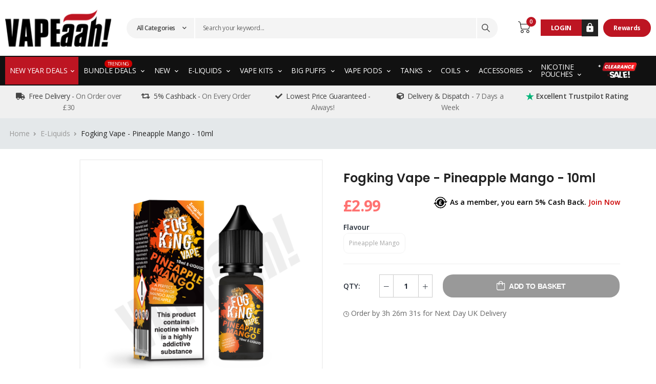

--- FILE ---
content_type: text/html; charset=UTF-8
request_url: https://www.vapeaah.co.uk/p/fogking-vape-70-30-pineapple-mango-10ml/92
body_size: 31406
content:
 <!DOCTYPE html>
<html lang="en">
<head>
	<base href="https://www.vapeaah.co.uk/"/>
<meta charset="UTF-8"/>
<meta name="viewport" content="width=device-width, initial-scale=1.0, minimum-scale=1.0"/>

<title>Fogking Pineapple Mango Vape 10ml – Tropical Nic Salt E-Liquid</title>
<link rel="canonical" href="https://www.vapeaah.co.uk/p/fogking-vape-70-30-pineapple-mango-10ml/92" />
<meta name="description" content="Experience the tropical fusion of ripe pineapple and juicy mango in every puff. Perfect for MTL vapers seeking smooth, flavorful satisfaction."/>
<link rel="apple-touch-icon" sizes="180x180" href="/apple-touch-icon.png?v=2">
<link rel="icon" type="image/png" sizes="32x32" href="/favicon-32x32.png?v=2">
<link rel="icon" type="image/png" sizes="16x16" href="/favicon-16x16.png?v=2">
<link rel="manifest" href="/site.webmanifest?v=2">
<meta name="msapplication-TileColor" content="#da532c">
<meta name="theme-color" content="#ffffff">


<meta name="google-site-verification" content="ipJDkXSfx2dQzpDhxcyu3JfinNx1s28YpFPn_HNGUfc" />


<script>
    WebFontConfig = {
        google: { families: ['Open+Sans:400,600,700', 'Poppins:400,600,700'] }
    };
    (function (d) {
        var wf = d.createElement('script'), s = d.scripts[0];
        wf.src = 'js/webfont.js';
        wf.async = true;
        s.parentNode.insertBefore(wf, s);
    })(document);
</script>

<link rel="stylesheet" href="css/photoswipe.min.css"/>
<link rel="stylesheet" href="css/default-skin.min.css"/>

<link rel="stylesheet" type="text/css" href="css/all.min.css"/>
<link rel="stylesheet" type="text/css" href="css/animate.min.css"/>
<link rel="stylesheet" type="text/css" href="css/custom.css"/>

<!-- Plugins CSS File -->
<link rel="stylesheet" type="text/css" href="css/magnific-popup.min.css"/>
<link rel="stylesheet" type="text/css" href="css/owl.carousel.min.css"/>

<!-- Main CSS File -->
<link rel="stylesheet" type="text/css" href="css/demo25.min.css?v=942464"/>
<link rel="stylesheet" type="text/css" href="css/jquery-ui.css?v=7"/>

<link rel="stylesheet" href="css/jquery-confirm.min.css"/>
<style>
	.jconfirm .jconfirm-box-container{
		margin:0 auto;
	}
</style>
<!-- Google tag (gtag.js) -->
<script async src="https://www.googletagmanager.com/gtag/js?id=G-SL1SJ55FBQ"></script>
<script>
  window.dataLayer = window.dataLayer || [];
  function gtag(){dataLayer.push(arguments);}
  gtag('js', new Date());

  gtag('config', 'G-SL1SJ55FBQ');
</script>

<!-- Google tag (gtag.js) --> <script async src="https://www.googletagmanager.com/gtag/js?id=G-7WGY5S783N"></script> <script>   window.dataLayer = window.dataLayer || [];   function gtag(){dataLayer.push(arguments);}   gtag('js', new Date());   gtag('config', 'G-7WGY5S783N'); </script>

<!-- TrustBox script --> <script type="text/javascript" src="//widget.trustpilot.com/bootstrap/v5/tp.widget.bootstrap.min.js" async></script> <!-- End TrustBox script -->

<meta name="google-site-verification" content="dL3awjJRtVWw0riBpltgvdLokoLkIKkNU-m44ER5sGY" />
	<link rel="stylesheet" href="https://cdnjs.cloudflare.com/ajax/libs/fancybox/3.5.7/jquery.fancybox.min.css" />

	<script type="application/ld+json">
	{
	  "@context": "https://schema.org/",
	  "@type": "Product",
	  "name": "Fogking Vape - Pineapple Mango - 10ml",
	  "image": "https://www.vapeaah.co.uk/uploads/products/thumbnail/FK7030-Pineap-Mango.jpg",
	  "description": "Bitter Pineapple that could make you drool tamed by the seasons best Mangoes.",
	  "brand": {
	    "@type": "Brand",
	    "name": "Vapeaah"
	  },
	  "sku": "FK3PM",
	  "offers": {
	    "@type": "Offer",
	    "url": "https://www.vapeaah.co.uk/p/fogking-vape-pineapple-mango-10ml/92",
	    "priceCurrency": "GBP",
	    "price": "2.99",
	    "availability": "https://schema.org/InStock",
	    "itemCondition": "https://schema.org/NewCondition"
	  }
	}
	</script>

    <script type="text/javascript">
		function docReady(fn) {
		    // see if DOM is already available
		    if (document.readyState === "complete" || document.readyState === "interactive") {
		        // call on next available tick
		        setTimeout(fn, 1);
		    } else {
		        document.addEventListener("DOMContentLoaded", fn);
		    }
		}
	</script>
	<style>
		h2, h3{
			font-size:18px;
		}
		
		.tab-pane img {
		    object-fit: contain;
		    height: auto !important;
		    width: auto !important;
		}
	</style>

<style>
  .ui-tooltip, .arrow:after {
    background: #222;
    border: 2px solid white;
  }
  .ui-tooltip {
    padding: 10px 20px;
    color: white;
    border-radius: 20px;
    text-transform: uppercase;
    box-shadow: 0 0 5px #666;
  }
  .arrow {
    width: 70px;
    height: 16px;
    overflow: hidden;
    position: absolute;
    left: 50%;
    margin-left: -35px;
    bottom: -16px;
  }
  .arrow.top {
    top: -16px;
    bottom: auto;
  }
  .arrow.left {
    left: 20%;
  }
  #cart-btn{
  	width:200px;
  	left: 140px;
  	height: 50px;
  	z-index: 999999;
  	position: absolute;
  	color: red;
  }
  .arrow:after {
    content: "";
    position: absolute;
    left: 20px;
    top: -20px;
    width: 25px;
    height: 25px;
    box-shadow: 6px 5px 5px -5px #666;
    -webkit-transform: rotate(45deg);
    -ms-transform: rotate(45deg);
    transform: rotate(45deg);
  }
  .arrow.top:after {
    bottom: -20px;
    top: auto;
  }
  .overlay-popup{
  	position:fixed;
  	background:rgba(0,0,0,0.7);
  	width: 100%;
  	height: 100%;
  	left: 0;
  	top: 0;
  	z-index: 99999;
  }
  .cart_popup{
  	position:fixed;
  	width: 450px;
  	padding:20px;
  	left: calc(50% - 225px);
  	text-align: center;
  	font-size: 16px;
  	top: 150px;
  	background: #fff;
  	z-index: 999999;
  }
  .popup_continue{
  	 font-size:20px;
  	 margin-top:20px;
  }
  .popup_btn{
  	 font-size:20px;
  	 font-weight:normal;
  	 width:100%;
  	 margin-top:20px;
  }
  .popup_btn button{
  	width:100%;
  }
  .popup_continue{
  	color:#aa0000;
  }
  
  .faqs ul li {
    	padding: 18px;
    }
    
    .faqs ul .active {
    	background-color: #f7f7f7;
    	border-radius: 10px;
    	transition: 0.4s;
    }
    
    .faqs ul .fa {
        font-size: 14px;
    }
    
    .faqs ul .active .fa {
        transform: rotate(90deg);
        transition: 0.4s;
    }
    
    .dNone {
        display: none;
    }
    
    .cursor {
        cursor: pointer;
    }
  </style>
</head>

<body class="home">
		<div id="cart_overlay" onclick="close_cart()" style="opacity: 0.01" class="overlay-popup"></div>
		<div id="qty_overlay" class="overlay-popup"></div>
		<div id="qty_msg">
			<h3>MINIMUM QUANTITY REQUIRED!</h3>
			<p>Minimum 1 quantity is required for this product.</p>
			<center><a title="Close Popup" href="javascript:close_qty_popup()" class="highlight">CLOSE</a></center>
		</div>

		    	<div class="overlay-popup">
		<div class="popup text-center">
			<img src="images/logo.png"/>
			<p class="age">AGE CONFIRMATION</p>
			<p class="age_ques">ARE YOU 18 OR OVER?</p>
			
			<div class="row">
				<div class="col-6">
					<div onclick="authorize()" class="brd-rds-10 black-btn">YES</div>
				</div>
				<div class="col-6">
					<div onclick="not_authorize()" class="brd-rds-10 border-btn text text-danger">NO</div>
				</div>
			</div>
			<p class="tiny mt-3">Most of the products contain nicotine and are intended for use by existing smokers aged 18 and over.<br/>Please note, we will need to confirm your age during the checkout process.</p>
		</div>
	</div>
<div class="loading-overlay">
    <div class="bounce-loader">
        <div class="bounce1"></div>
        <div class="bounce2"></div>
        <div class="bounce3"></div>
        <div class="bounce4"></div>
    </div>
</div>    <div class="page-wrapper">

        <style>
    .keypoints .col {
        max-width: 20%;
        flex: 0 0 25%;
        color: #444444;
    }
    
    .keypoints .dim {
        color: #444444c2;
        opacity: 1;
    }
    
    .trustPilot img {
        width: 16px;
        margin-bottom: -3px;
        /*position: absolute;*/
        /*right: 0;*/
        /*top: 3px;*/
    }
    
    .cat-31 {
        right: 32px !important;
    }
    
    #li_49 {
        display: none;
    }
    
    #li_46 {
        text-align: justify !important;
        width: 6%;
        padding: 0 22px;
        display: none;
    }
    
    .contentOuter:after {
        content: url('images/star-white.png');
        position: absolute;
        top: 3px;
        right: -10px;
    }
    
    .contentOuter {
        position: relative;
    }
    
    .tagline a:hover {
        color: #fff !important;
    }
    
    #li_48 {
        display: none;
    }
    
    .marquee-wrapper {
      overflow: hidden;
      white-space: nowrap;
    }

    .marquee-content {
      display: inline-block;
      padding-left: 100%;
      animation: scroll-left 50s linear infinite;
    }

    .marquee-wrapper:hover .marquee-content {
      animation-play-state: paused; /* Optional: Pause on hover */
      color: #fff !important;
    }

    .tagline {
        display: inline-block;
        padding: 0 5rem;
        color: #fff;
        font-weight: 600;
        text-transform: uppercase;
    }
    
    #category option[value="49"], #category option[value="48"] {
        display: none !important;
    }

    @keyframes scroll-left {
      0% {
        transform: translateX(0%);
      }
      100% {
        transform: translateX(-100%);
      }
    }

    @media (max-width: 768px) {
      .tagline {
        font-size: 14px;
        padding: 0 3rem;
      }
    }

    #li_52 {
    	display: none;
    }

    
</style>
<header class="header">
    <div class="header-middle">
        <div class="container">
            <div class="header-left">
                <a href="javascript:void();" title="Website Menu" class="mobile-menu-toggle">
                    <i class="d-icon-bars2"></i>
                </a>
                <a title="Vapeaah Home" href="./" class="logo d-lg-block d-none mr-4">
                    <img class="d-logo" src="images/logo.png" alt="Vapeaah" width="212" height="75" />
                </a>
            </div>
            <div class="header-center">
                <a title="Website Menu" href="./" class="logo d-lg-none d-block">
                    <img class="m-logo" src="images/logo.png" alt="Vapeaah" width="212" height="75" style="max-width: fit-content !important;" />
                </a>
                <!-- End Logo -->
                <div class="header-search hs-expanded">
                    <form action="search" method="get" class="input-wrapper">
                        <div class="select-box">
                            <select id="category" name="category">
                                <option value="">All Categories</option>
                                <option value="36">Bundle Deals</option><option value="41">New</option><option value="3">E-Liquids</option><option value="46">Disposable Alternative</option><option value="49">From 0.49P</option><option value="1">Vape Kits</option><option value="34">Big Puffs</option><option value="4">Vape Pods</option><option value="5">Tanks</option><option value="6">Coils</option><option value="7">Accessories</option><option value="9">Nicotine<br/>Pouches</option><option value="43">Mystery Box</option>                            </select>
                        </div>
                        <input type="text" class="form-control" name="search" id="search"
                            placeholder="Search your keyword..." required="">
                        <button class="btn btn-sm btn-search" type="submit"><i class="d-icon-search"></i></button>
                    </form>
                </div>
                <!-- End Header Search -->
            </div>
            <div class="header-right">

                <!-- End of Header Search -->
	            	
                <div class="dropdown cart-dropdown type2">
                    <a title="Shopping Cart" href="#" onclick="open_cart();return false;" class="cart-toggle label-down link">
                        <i class="d-icon-shoppingbag2"><span class="cart-count">0</span>
                        	<img src="images/icon_trolley.png" alt="Trolley Icon" width="24" height="24" />
                        </i>
                    </a>
                                        <!-- End Cart Toggle -->
                    <div id="cart-dropdown" class="dropdown-box">
                    	    	<div class="dropdown-cart-header">
    	<div class="pull-right">
    		<i onclick="close_cart()" class="mt-3 fa fa-times" aria-hidden="true"></i>
    	</div>
    	<h5>Basket Summary</h5>
    	<div id="added_msg" class="text offer-applied mb-1">
    		<i class="fa fa-check-circle"></i>
    		Item added to your basket
    	</div>
    				<div class="dropdown-cart-header">
				<h6 class="text-center" style="border:none">Sorry! No item added in cart</h6>
				<br/><br/><br/>
			</div>
				</div>
		                    </div>
                                        <!-- End Dropdown Box -->
                </div>&nbsp;&nbsp;&nbsp;
                	<span class="login-icon transparent"></span>
                	                		<a title="My Account" href="dashboard" class="hidden-desktop login-link2">
                			<img class="user_icon" src="images/icon_user.png" alt="User Icon"/>
                		</a>
	                    <a title="User Login" href="login" class="login-link2">
                        	<div class="login-text">LOGIN</div> <div class="login-icon"><img src="imgs/icon_lock.png" alt="Lock Icon"/></div>
    	                </a>&nbsp;&nbsp;&nbsp;&nbsp;
					
                    <a title="Loyalty Scheme" href="loyalty-scheme" class="highlight">Rewards</a>

            </div>
        </div>
    </div>
    <div class="header-search hs-expanded mobile-search">
        <form action="search" method="get" class="input-wrapper">
            <div class="select-box">
                <select id="category" name="category">
                    <option value="">All Categories</option>
                    <option value="36">Bundle Deals</option><option value="41">New</option><option value="3">E-Liquids</option><option value="46">Disposable Alternative</option><option value="49">From 0.49P</option><option value="1">Vape Kits</option><option value="34">Big Puffs</option><option value="4">Vape Pods</option><option value="5">Tanks</option><option value="6">Coils</option><option value="7">Accessories</option><option value="9">Nicotine<br/>Pouches</option><option value="43">Mystery Box</option>                </select>
            </div>
            <input type="text" class="form-control" name="search" id="search"
                placeholder="Search your keyword..." required="">
            <button class="btn btn-sm btn-search" type="submit"><i class="d-icon-search"></i></button>
        </form>
    </div>
        <div class="header-bottom sticky-header fix-top sticky-content">
        <div class="container d-block">
            <nav class="main-nav d-flex justify-content-between">
                <ul class="menu">
                	<li class="red-bg">
                        <a title="Vape Deals" href="newyeardeals">New Year Deals</a>
							<div class="megamenu">
	                            <div class="row">
		                        		                        	<div class="col-6 col-sm-2">
			                            <h4 class="menu-title">Coils</h4>
		                                			                                    <ul>
			                                    																<li><a title="Deal 2  for &pound;10.00" href="collection/coils/6/deal/2-for-10.00">2 for &pound;10.00																(Coils)															</a></li>
																														<li><a title="Deal 2  for &pound;11.00" href="collection/coils/6/deal/2-for-11.00">2 for &pound;11.00																(Mesh Coil)															</a></li>
																		                                    </ul>
		                                    					                </div>
					            		                        	<div class="col-6 col-sm-2">
			                            <h4 class="menu-title">Accessories</h4>
		                                			                                    <ul>
			                                    																<li><a title="Deal 2  for &pound;7.00" href="collection/accessories/7/deal/2-for-7.00">2 for &pound;7.00																(Battery)															</a></li>
																		                                    </ul>
		                                    					                </div>
					            		                        	<div class="col-6 col-sm-2">
			                            <h4 class="menu-title">E-Liquids</h4>
		                                			                                    <ul>
			                                    																<li><a title="Deal 2  for &pound;7.00" href="collection/e-liquids/3/deal/2-for-7.00">2 for &pound;7.00																(Shortfill)															</a></li>
																		                                    </ul>
		                                    					                </div>
					            		                        	<div class="col-6 col-sm-2">
			                            <h4 class="menu-title">Nicotine<br/>Pouches</h4>
		                                			                                    <ul>
			                                    																<li><a title="Deal 10  for &pound;10.00" href="collection/nicotine-br-pouches/9/deal/10-for-10.00">10 for &pound;10.00																(Nic Pouches)															</a></li>
																														<li><a title="Deal 4  for &pound;10.00" href="collection/nicotine-br-pouches/9/deal/4-for-10.00">4 for &pound;10.00																															</a></li>
																														<li><a title="Deal 3  for &pound;10.00" href="collection/nicotine-br-pouches/9/deal/3-for-10.00">3 for &pound;10.00																															</a></li>
																														<li><a title="Deal 2  for &pound;11.00" href="collection/nicotine-br-pouches/9/deal/2-for-11.00">2 for &pound;11.00																															</a></li>
																		                                    </ul>
		                                    					                </div>
					            		                        	<div class="col-6 col-sm-2">
			                            <h4 class="menu-title">Vape Pods</h4>
		                                			                                    <ul>
			                                    																<li><a title="Deal 3  for &pound;15.00" href="collection/vape-pods/4/deal/3-for-15.00">3 for &pound;15.00																(Pods)															</a></li>
																														<li><a title="Deal 3  for &pound;18.00" href="collection/vape-pods/4/deal/3-for-18.00">3 for &pound;18.00																(6K Pods)															</a></li>
																														<li><a title="Deal 2  for &pound;6.00" href="collection/vape-pods/4/deal/2-for-6.00">2 for &pound;6.00																(myblu)															</a></li>
																														<li><a title="Deal 2  for &pound;10.00" href="collection/vape-pods/4/deal/2-for-10.00">2 for &pound;10.00																(Pods)															</a></li>
																														<li><a title="Deal 2  for &pound;16.00" href="collection/vape-pods/4/deal/2-for-16.00">2 for &pound;16.00																															</a></li>
																		                                    </ul>
		                                    					                </div>
					            		                        	<div class="col-6 col-sm-2">
			                            <h4 class="menu-title">Vape Kits</h4>
		                                			                                    <ul>
			                                    																<li><a title="Deal 5  for &pound;36.00" href="collection/vape-kits/1/deal/5-for-36.00">5 for &pound;36.00																(Big Puffs)															</a></li>
																														<li><a title="Deal 3  for &pound;11.00" href="collection/vape-kits/1/deal/3-for-11.00">3 for &pound;11.00																															</a></li>
																														<li><a title="Deal 3  for &pound;12.00" href="collection/vape-kits/1/deal/3-for-12.00">3 for &pound;12.00																(Blu)															</a></li>
																														<li><a title="Deal 2  for &pound;8.00" href="collection/vape-kits/1/deal/2-for-8.00">2 for &pound;8.00																															</a></li>
																														<li><a title="Deal 2  for &pound;16.00" href="collection/vape-kits/1/deal/2-for-16.00">2 for &pound;16.00																															</a></li>
																														<li><a title="Deal 2  for &pound;18.00" href="collection/vape-kits/1/deal/2-for-18.00">2 for &pound;18.00																(Big Puffs)															</a></li>
																		                                    </ul>
		                                    					                </div>
					            	                        </div>
	                    </div>
                    </li>
                                        	<li id="li_36">
                    		<a title="Shop Bundle Deals"  href="collection/bundle-deals/36">
                    		                    		Bundle Deals                    			                    		                    		<div class="cat-31">Trending</div>
	                    	                    		</a>
							<div class="megamenu" id="menu_36">
	                            <div class="row sadfas">
	                            		                            </div>
	                        </div>
                    	</li>
						                                        	<li id="li_41">
                    		<a title="Shop New"  href="collection/new/41">
                    		                    		New                    			                    	                    		</a>
							<div class="megamenu" id="menu_41">
	                            <div class="row sadfas">
	                            				                                <div class="col-6 col-sm-4  col-md-2 col-lg-2 cat_41">
			                                    <h4 class="menu-title">Multi-Buy Deals</h4>
			                                    <ul>
			                                    																<li><a title="5 New for &pound;36.00" href="collection/new/41/deal/5-for-36.00">5 for &pound;36.00																(Big Puffs)															</a></li>
																														<li><a title="3 New for &pound;11.00" href="collection/new/41/deal/3-for-11.00">3 for &pound;11.00																															</a></li>
																														<li><a title="3 New for &pound;12.00" href="collection/new/41/deal/3-for-12.00">3 for &pound;12.00																(Blu)															</a></li>
																														<li><a title="3 New for &pound;18.00" href="collection/new/41/deal/3-for-18.00">3 for &pound;18.00																(6K Pods)															</a></li>
																														<li><a title="2 New for &pound;8.00" href="collection/new/41/deal/2-for-8.00">2 for &pound;8.00																															</a></li>
																														<li><a title="2 New for &pound;18.00" href="collection/new/41/deal/2-for-18.00">2 for &pound;18.00																(Big Puffs)															</a></li>
																		                                    </ul>
			                                </div>
		                                	                            </div>
	                        </div>
                    	</li>
						                                        	<li id="li_3">
                    		<a title="Shop E-Liquids"  href="collection/e-liquids/3">
                    		                    		E-Liquids                    			                    	                    		</a>
							<div class="megamenu" id="menu_3">
	                            <div class="row sadfas">
	                            				                                <div class="col-6 col-sm-4 col-md-2 col-lg-2 cat_3">
			                                    <h4 class="menu-title">Shop By Type</h4>
			                                    <ul>
			                                    																<li><a title="Shop High VG E-Liquids" href="collection/e-liquids/3/t/high-vg/13">High VG</a></li>
																														<li><a title="Shop Freebase E-Liquids" href="collection/e-liquids/3/t/freebase/8">Freebase</a></li>
																														<li><a title="Shop Nicotine Salt E-Liquids" href="collection/e-liquids/3/t/nicotine-salt/9">Nicotine Salt</a></li>
																														<li><a title="Shop Shortfill E-Liquids" href="collection/e-liquids/3/t/shortfill/3">Shortfill</a></li>
																														<li><a title="Shop Nicotine Shot E-Liquids" href="collection/e-liquids/3/t/nicotine-shot/2">Nicotine Shot</a></li>
																														<li><a title="Shop High PG E-Liquids" href="collection/e-liquids/3/t/high-pg/12">High PG</a></li>
																		                                    </ul>
			                                </div>
													                                <div class="col-6 col-sm-4  col-md-2 col-lg-2 cat_3">
			                                    <h4 class="menu-title">Featured&nbsp;Brands</h4>
			                                    <ul>
			                                    																<li class="no-wrap"><a title="Shop Aquavape E-Liquids" href="collection/e-liquids/3/b/aquavape/9">Aquavape</a></li>
																														<li class="no-wrap"><a title="Shop Bar Juice E-Liquids" href="collection/e-liquids/3/b/bar-juice/82">Bar Juice</a></li>
																														<li class="no-wrap"><a title="Shop Bar Salt E-Liquids" href="collection/e-liquids/3/b/bar-salt/68">Bar Salt</a></li>
																														<li class="no-wrap"><a title="Shop Bar Works E-Liquids" href="collection/e-liquids/3/b/bar-works/63">Bar Works</a></li>
																														<li class="no-wrap"><a title="Shop Blu E-Liquids" href="collection/e-liquids/3/b/blu/3">Blu</a></li>
																														<li class="no-wrap"><a title="Shop Crystal Clear E-Liquids" href="collection/e-liquids/3/b/crystal-clear/77">Crystal Clear</a></li>
																														<li class="no-wrap"><a title="Shop ELF Bar E-Liquids" href="collection/e-liquids/3/b/elf-bar/32">ELF Bar</a></li>
																														<li class="no-wrap"><a title="Shop Elux Legend E-Liquids" href="collection/e-liquids/3/b/elux-legend/69">Elux Legend</a></li>
																														<li class="no-wrap"><a title="Shop FLAVaah E-Liquids" href="collection/e-liquids/3/b/flavaah/2">FLAVaah</a></li>
																														<li class="no-wrap"><a title="Shop Fogking Vape E-Liquids" href="collection/e-liquids/3/b/fogking-vape/59">Fogking Vape</a></li>
																														<li class="no-wrap"><a title="Shop Hayati E-Liquids" href="collection/e-liquids/3/b/hayati/81">Hayati</a></li>
																														<li class="no-wrap"><a title="Shop IVG E-Liquids" href="collection/e-liquids/3/b/ivg/8">IVG</a></li>
																			                                </ul>
				                            </div>
	                                    					                                <div class="col-6 col-sm-4 col-md-2 col-lg-2 cat_3">
				                                	
				                                    <ul>
				                                    																<li><a title="Shop Hayati E-Liquids" href="collection/e-liquids/3/b/hayati/81">Hayati</a></li>
																																<li><a title="Shop IVG E-Liquids" href="collection/e-liquids/3/b/ivg/8">IVG</a></li>
																																<li><a title="Shop Oxva E-Liquids" href="collection/e-liquids/3/b/oxva/80">Oxva</a></li>
																																<li><a title="Shop Pocket Fuel E-Liquids" href="collection/e-liquids/3/b/pocket-fuel/19">Pocket Fuel</a></li>
																																<li><a title="Shop SKE Crystal E-Liquids" href="collection/e-liquids/3/b/ske-crystal/55">SKE Crystal</a></li>
																																<li><a title="Shop True Salts E-Liquids" href="collection/e-liquids/3/b/true-salts/52">True Salts</a></li>
																																<li><a title="Shop Vampire Vape E-Liquids" href="collection/e-liquids/3/b/vampire-vape/22">Vampire Vape</a></li>
																																<li><a title="Shop Vape Juice E-Liquids" href="collection/e-liquids/3/b/vape-juice/23">Vape Juice</a></li>
																																<li><a title="Shop Vapeaah Mystery Box E-Liquids" href="collection/e-liquids/3/b/vapeaah-mystery-box/94">Vapeaah Mystery Box</a></li>
																																<li><a title="Shop Vaporesso E-Liquids" href="collection/e-liquids/3/b/vaporesso/28">Vaporesso</a></li>
																																<li><a title="Shop Vapouriz E-Liquids" href="collection/e-liquids/3/b/vapouriz/24">Vapouriz</a></li>
																																<li><a title="Shop Vertu Vape E-Liquids" href="collection/e-liquids/3/b/vertu-vape/5">Vertu Vape</a></li>
																																<li><a title="Shop Yeti E-Liquids" href="collection/e-liquids/3/b/yeti/78">Yeti</a></li>
																				                                    </ul>
				                                </div>
		                                				                                <div class="col-6 col-sm-4  col-md-2 col-lg-2 cat_3">
			                                    <h4 class="menu-title">Multi-Buy Deals</h4>
			                                    <ul>
			                                    																<li><a title="2 E-Liquids for &pound;7.00" href="collection/e-liquids/3/deal/2-for-7.00">2 for &pound;7.00																(Shortfill)															</a></li>
																		                                    </ul>
			                                </div>
		                                													                                <div class="col-6 col-sm-4  col-md-2 col-lg-2 cat_3">
			                                    <h4 class="menu-title">Shop by Bottle Size</h4>
			                                    <ul>
			                                    																<li><a title="Shop 10ml E-Liquids" href="collection/e-liquids/3?size_id=1">10ml</a></li>
																														<li><a title="Shop 50ml E-Liquids" href="collection/e-liquids/3?size_id=5">50ml</a></li>
																		                                    </ul>
			                                </div>
		                                	                            </div>
	                        </div>
                    	</li>
						                                        	<li id="li_46">
                    		<a title="Shop Disposable Alternative"  href="collection/disposable-alternative/46">
                    		                    		Disposable Alternative                    			                    	                    		</a>
							<div class="megamenu" id="menu_46">
	                            <div class="row sadfas">
	                            				                                <div class="col-6 col-sm-4  col-md-2 col-lg-2 cat_46">
			                                    <h4 class="menu-title">Multi-Buy Deals</h4>
			                                    <ul>
			                                    																<li><a title="3 Disposable Alternative for &pound;11.00" href="collection/disposable-alternative/46/deal/3-for-11.00">3 for &pound;11.00																															</a></li>
																														<li><a title="2 Disposable Alternative for &pound;8.00" href="collection/disposable-alternative/46/deal/2-for-8.00">2 for &pound;8.00																															</a></li>
																		                                    </ul>
			                                </div>
		                                	                            </div>
	                        </div>
                    	</li>
						                                        	<li id="li_49">
                    		<a title="Shop From 0.49P"  href="collection/from-0-49p/49">
                    		                    		From 0.49P                    			                    	                    		</a>
							<div class="megamenu" id="menu_49">
	                            <div class="row sadfas">
	                            		                            </div>
	                        </div>
                    	</li>
						                                        	<li id="li_1">
                    		<a title="Shop Vape Kits"  href="collection/vape-kits/1">
                    		                    		Vape Kits                    			                    	                    		</a>
							<div class="megamenu" id="menu_1">
	                            <div class="row sadfas">
	                            				                                <div class="col-6 col-sm-4 col-md-2 col-lg-2 cat_1">
			                                    <h4 class="menu-title">Shop By Type</h4>
			                                    <ul>
			                                    																<li><a title="Shop Standard Kits Vape Kits" href="collection/vape-kits/1/t/standard-kits/18">Standard Kits</a></li>
																														<li><a title="Shop Pod Kit Vape Kits" href="collection/vape-kits/1/t/pod-kit/485">Pod Kit</a></li>
																														<li><a title="Shop Box Kits Vape Kits" href="collection/vape-kits/1/t/box-kits/484">Box Kits</a></li>
																														<li><a title="Shop Sub Ohm Kits Vape Kits" href="collection/vape-kits/1/t/sub-ohm-kits/22">Sub Ohm Kits</a></li>
																														<li><a title="Shop Vape Pen Kits Vape Kits" href="collection/vape-kits/1/t/vape-pen-kits/483">Vape Pen Kits</a></li>
																														<li><a title="Shop Prefilled Pod Kit Vape Kits" href="collection/vape-kits/1/t/prefilled-pod-kit/488">Prefilled Pod Kit</a></li>
																		                                    </ul>
			                                </div>
													                                <div class="col-6 col-sm-4  col-md-2 col-lg-2 cat_1">
			                                    <h4 class="menu-title">Featured&nbsp;Brands</h4>
			                                    <ul>
			                                    																<li class="no-wrap"><a title="Shop Aquavape Vape Kits" href="collection/vape-kits/1/b/aquavape/9">Aquavape</a></li>
																														<li class="no-wrap"><a title="Shop Aspire Vape Kits" href="collection/vape-kits/1/b/aspire/25">Aspire</a></li>
																														<li class="no-wrap"><a title="Shop Blu Vape Kits" href="collection/vape-kits/1/b/blu/3">Blu</a></li>
																														<li class="no-wrap"><a title="Shop ELF Bar Vape Kits" href="collection/vape-kits/1/b/elf-bar/32">ELF Bar</a></li>
																														<li class="no-wrap"><a title="Shop ELFA by ELFBAR Vape Kits" href="collection/vape-kits/1/b/elfa-by-elfbar/65">ELFA by ELFBAR</a></li>
																														<li class="no-wrap"><a title="Shop Feoba Vape Kits" href="collection/vape-kits/1/b/feoba/96">Feoba</a></li>
																														<li class="no-wrap"><a title="Shop FLAVaah Vape Kits" href="collection/vape-kits/1/b/flavaah/2">FLAVaah</a></li>
																														<li class="no-wrap"><a title="Shop Hayati Vape Kits" href="collection/vape-kits/1/b/hayati/81">Hayati</a></li>
																														<li class="no-wrap"><a title="Shop Innokin Vape Kits" href="collection/vape-kits/1/b/innokin/26">Innokin</a></li>
																														<li class="no-wrap"><a title="Shop IVG Vape Kits" href="collection/vape-kits/1/b/ivg/8">IVG</a></li>
																														<li class="no-wrap"><a title="Shop Logic Vape Kits" href="collection/vape-kits/1/b/logic/61">Logic</a></li>
																														<li class="no-wrap"><a title="Shop Lost Mary Vape Kits" href="collection/vape-kits/1/b/lost-mary/56">Lost Mary</a></li>
																			                                </ul>
				                            </div>
	                                    					                                <div class="col-6 col-sm-4 col-md-2 col-lg-2 cat_1">
				                                	
				                                    <ul>
				                                    																<li><a title="Shop Logic Vape Kits" href="collection/vape-kits/1/b/logic/61">Logic</a></li>
																																<li><a title="Shop Lost Mary Vape Kits" href="collection/vape-kits/1/b/lost-mary/56">Lost Mary</a></li>
																																<li><a title="Shop Oxva Vape Kits" href="collection/vape-kits/1/b/oxva/80">Oxva</a></li>
																																<li><a title="Shop Pyne Vape Kits" href="collection/vape-kits/1/b/pyne/91">Pyne</a></li>
																																<li><a title="Shop SKE Crystal Vape Kits" href="collection/vape-kits/1/b/ske-crystal/55">SKE Crystal</a></li>
																																<li><a title="Shop Uwell Vape Kits" href="collection/vape-kits/1/b/uwell/86">Uwell</a></li>
																																<li><a title="Shop Vapeaah Mystery Box Vape Kits" href="collection/vape-kits/1/b/vapeaah-mystery-box/94">Vapeaah Mystery Box</a></li>
																																<li><a title="Shop Vaporesso Vape Kits" href="collection/vape-kits/1/b/vaporesso/28">Vaporesso</a></li>
																																<li><a title="Shop VOOM Vape Kits" href="collection/vape-kits/1/b/voom/71">VOOM</a></li>
																																<li><a title="Shop VooPoo Vape Kits" href="collection/vape-kits/1/b/voopoo/27">VooPoo</a></li>
																																<li><a title="Shop Vuse Vape Kits" href="collection/vape-kits/1/b/vuse/29">Vuse</a></li>
																				                                    </ul>
				                                </div>
		                                				                                <div class="col-6 col-sm-4  col-md-2 col-lg-2 cat_1">
			                                    <h4 class="menu-title">Multi-Buy Deals</h4>
			                                    <ul>
			                                    																<li><a title="5 Vape Kits for &pound;36.00" href="collection/vape-kits/1/deal/5-for-36.00">5 for &pound;36.00																(Big Puffs)															</a></li>
																														<li><a title="3 Vape Kits for &pound;11.00" href="collection/vape-kits/1/deal/3-for-11.00">3 for &pound;11.00																															</a></li>
																														<li><a title="3 Vape Kits for &pound;12.00" href="collection/vape-kits/1/deal/3-for-12.00">3 for &pound;12.00																(Blu)															</a></li>
																														<li><a title="2 Vape Kits for &pound;8.00" href="collection/vape-kits/1/deal/2-for-8.00">2 for &pound;8.00																															</a></li>
																														<li><a title="2 Vape Kits for &pound;16.00" href="collection/vape-kits/1/deal/2-for-16.00">2 for &pound;16.00																															</a></li>
																														<li><a title="2 Vape Kits for &pound;18.00" href="collection/vape-kits/1/deal/2-for-18.00">2 for &pound;18.00																(Big Puffs)															</a></li>
																		                                    </ul>
			                                </div>
		                                	                            </div>
	                        </div>
                    	</li>
						                    <style> #li_39 { display: none; } </style>                    	<li id="li_34">
                    		<a title="Shop Big Puffs"  href="collection/big-puffs/34">
                    		                    		Big Puffs                    			                    	                    		</a>
							<div class="megamenu" id="menu_34">
	                            <div class="row sadfas">
	                            				                                <div class="col-6 col-sm-4 col-md-2 col-lg-2 cat_34">
			                                    <h4 class="menu-title">Shop By Type</h4>
			                                    <ul>
			                                    																<li><a title="Shop Pod Kit Big Puffs" href="collection/big-puffs/34/t/pod-kit/486">Pod Kit</a></li>
																														<li><a title="Shop Pods Big Puffs" href="collection/big-puffs/34/t/pods/490">Pods</a></li>
																		                                    </ul>
			                                </div>
														                                <div class="col-6 col-sm-4 col-md-2 col-lg-2 cat_34">
				                                    <h4 class="menu-title">Shop&nbsp;by&nbsp;Flavor</h4>
		 												<ul>
				                                    	<li><a title="Shop Apple Big Puffs" href="collection/big-puffs/34?flavours=Apple%2CApple+Sours%2CRaspberry+%26+Apple%2CJuicy+Apple%2CApple+Peach%2CSour+Apple%2CFuji+Apple+Melon%2CCrisp+Apple%2CGreen+Apple%2CFresh+Apple%2CSour+Apple+Blueberry%2CDouble+Apple%2CRed+Apple+Ice%2CApple+Raspberry">Apple</a></li><li><a title="Shop Banana Big Puffs" href="collection/big-puffs/34?flavours=Banana+Ice%2CCushman+Banana%2CStrawberry+Banana+Waffle%2CBanana+Ice%2CStrawberry+Banana%2CMango+Banana%2CBanana+Cherry%2CStraw+Banana+Waffle%2CBanana">Banana</a></li><li><a title="Shop Blue Razz Big Puffs" href="collection/big-puffs/34?flavours=Blue+Raspberry%2CBlue+Raspberry+Ice%2CBlueberry+Sour+Raspberry%2CBlue+Raspberry+Ice%2CBlue+Raspberry%2CBlueberry+Raspberries%2CBlueberry+Raspberry">Blue Razz</a></li><li><a title="Shop Blueberry Big Puffs" href="collection/big-puffs/34?flavours=Blueberry+Salt%2CBlueberry%2CBlueberry+Grape%2CWild+Blueberry%2CBlueberry%2CBlueberry+Sour+Raspberry%2CBlueberry+Soda%2CBlueberry+Ice%2CBlueberry+Bubblegum%2CBlueberry+Cotton+Candy%2CBlueberry+Ice%2CBlueberry+Blast%2CBlueberry+Lemonade%2CBlueberry+Raspberries%2CBlueberry+Peach+Ice%2CSour+Apple+Blueberry%2CBlueberry+Raspberry%2CBlueberry+Blackberry">Blueberry</a></li><li><a title="Shop Cherry Big Puffs" href="collection/big-puffs/34?flavours=Cherry%2CSweet+Cherry%2CCherry+Bakewell%2CCherry+Blast%2CCherry+Cola%2CCherry+Cola+Ice%2CCherry+Menthol%2CCherry+Sherbet%2CDark+Cherry%2CFizzy+Cherry+Cola%2CFizzy+Cherry+Cola+Bottles%2CFizzy+Cherry+Sherbet%2CFrosted+Cherry%2CWatermelon+%26+Cherry%2CCherry+Raspberry%2CBlack+Cherry%2CCherry%2CCherry+Crush%2CBanana+Cherry%2CCherry+Chill%2CCherry+Cola+Chill%2CCherry+Slush%2CSoda-+Cherry+Cola%2CWatermelon+Cherry%2CCherry+Ice%2CBlue+Razz+Cherry%2CCherry+Peach+Lemonade%2CCherry+Cola%2CStrawberry+Raspberry+Cherry+Ice">Cherry</a></li><li><a title="Shop Cola Big Puffs" href="collection/big-puffs/34?flavours=Cherry+Cola%2CCherry+Cola+Ice%2CCola%2CCola+Cubes%2CCola+Ice%2CCola+Shades%2CFizzy+Cherry+Cola%2CFizzy+Cherry+Cola+Bottles%2CLime+Cola%2CPina+Colada%2CFizzy+Cola%2CCola+Cubez%2CCola%2CCola+Ice%2CCherry+Cola+Chill%2CLime+Cola+Soda%2CSoda-+Cherry+Cola%2CCherry+Cola">Cola</a></li><li><a title="Shop Grape Big Puffs" href="collection/big-puffs/34?flavours=ASAP+Grape%2CBlackberry+%26+Grape%2CBlackberry+%26+Grape+Spritz%2CBlueberry+Grape%2CGrape%2CGrape+%26+Strawberry%2CGrape+Soda%2CGrape+Ice%2CGrape%2CAloe+Grape%2CChilled+Grape%2CGrape+Slush%2CGreen+Grape%2CPink+Grapefruit%2CPineapple+Grape%2CCranberry+Grape">Grape</a></li><li><a title="Shop Kiwi Big Puffs" href="collection/big-puffs/34?flavours=Kiwi+Passion+Fruit%2CStrawberry+Kiwi%2CKiwi+Passion+Fruit+Guava">Kiwi</a></li><li><a title="Shop Lemon Big Puffs" href="collection/big-puffs/34?flavours=Lime+Cola%2CSlider+-+Strawberry+Lime+Soda%2CLime+Cola+Soda%2CSub+Lime%2CLemon+%26+Lime%2CLemon+and+Lime">Lemon</a></li><li><a title="Shop Mango Big Puffs" href="collection/big-puffs/34?flavours=Apple+%26+Mango+Sherbet%2CExotic+Blast+-+Lychee%2FMango%2FJackfruit%2CMango%2CMango+Raspberry+Ice+Cream%2CPango+-+Pineapple+Mango%2CPineapple+Mango%2COrange+Mango+Chill%2CMango+Nectar%2COrange+%26+Mango+Chill%2CMango+Raspberry+Ice%2CIced+Mango%2CMango%2CMango+Milk+Ice%2CPineapple+Peach+Mango%2CMango+Ice%2CMango+Pineapple%2CGreen+Mango%2CMango+Lychee%2CMango+Apricot%2CMango+Banana%2CTropical+Mango%2CTriple+Mango%2CPassion+Fruit+Mango">Mango</a></li><li><a title="Shop Menthol Big Puffs" href="collection/big-puffs/34?flavours=Ice+Mint%2CBerry+Mint%2CMint+Chill%2CPear+Mint%2CGlacier+Mint%2CStrawberry+Mint%2CCrisp+Mint%2CMint%2CChilled+Mint">Menthol</a></li><li><a title="Shop Passion Fruit Big Puffs" href="collection/big-puffs/34?flavours=Kiwi+Passion+Fruit%2CPassion+Fruit%2CKiwi+Passion+Fruit+Guava%2CLemon+Peach+Passion+Fruit%2CPassion+Fruit+Mango">Passion Fruit</a></li><li><a title="Shop Peach Big Puffs" href="collection/big-puffs/34?flavours=Apple+Peach%2CPeach+Ice%2CPineapple+Peach+Mango%2CPeach+Rings%2CBlueberry+Peach+Ice%2CLemon+Peach+Passion+Fruit%2CCherry+Peach+Lemonade%2CJuicy+Peach%2CStrawberry+Peach+lemonade">Peach</a></li>													</ul>
				                                </div>
				                                					                                <div id="cat_34_col2" class="col-6 col-sm-4 col-md-2 col-lg-2 cat_34">
					                                    <h4 class="menu-title">&nbsp;</h4>
			 											<ul>
				                                    	<li><a title="Shop Raspberry Big Puffs" href="collection/big-puffs/34?flavours=Blue+Raspberry%2CBlue+Raspberry+Ice%2CMango+Raspberry+Ice+Cream%2CRaspberry%2CRaspberry+%26+Apple%2CRaspberry+Menthol%2CRaspberry+Screwball%2CRaspberry+Sherbet%2CMango+Raspberry+Ice%2CCherry+Raspberry%2CBlueberry+Sour+Raspberry%2CBlue+Raspberry+Ice%2CRaspberry+Lemonade%2CBlue+Raspberry%2CSherbet-+Raspberry%2CRaspberry+Grenade%2CPink+Raspberry%2CBlueberry+Raspberry%2CStrawberry+Raspberry+Cherry+Ice%2CApple+Raspberry%2CStrawberry+Raspberry">Raspberry</a></li><li><a title="Shop Strawberry Big Puffs" href="collection/big-puffs/34?flavours=Strawberry%2CFresh+Strawberry%2CGarden+Strawberry%2CGrape+%26+Strawberry%2CSlider+-+Strawberry+Lime+Soda%2CStrawberry+Banana+Waffle%2CStrawberry+Ice%2CStrawberry+Laces+Sherbet%2CStrawberry+Shake%2CStrawberry+Watermelon%2CStrawberry+Mint%2CStrawberry+Laces+%26+Sherbet%2CStrawberry+Custard%2CStrawberry+Sherbet%2CStrawberry+Bliss%2CStrawberry+Ice+Cream%2CStrawberry+Banana%2CStrawberry+Energy%2CStrawberry+Ice%2CStrawberry+Kiwi%2CSweet+Strawberry%2CStrawberry+Watermelon%2CStrawberry%2CStrawberry+Chill%2CStrawberry+Jelly+Donut+Candy%2CStrawberry+Blast%2CStrawberry+Burst%2CWatermelon+Strawberry+Bubblegum%2CElfbull+Strawberry%2CStrawberry+Raspberry+Cherry+Ice%2CStrawberry+Guava%2CStrawberry+Peach+lemonade%2CStrawberry+Raspberry%2CStrawberry+Watermelon+Bubblegum">Strawberry</a></li><li><a title="Shop Watermelon Big Puffs" href="collection/big-puffs/34?flavours=Strawberry+Watermelon%2CWatermelon%2CWatermelon+%26+Cherry%2CWatermelon%2CWatermelon+Ice%2CStrawberry+Watermelon%2CWatermelon+Chill%2CWatermelon+Cherry%2CWatermelon+Strawberry+Bubblegum%2CWatermelon+Lemon%2CStrawberry+Watermelon+Bubblegum">Watermelon</a></li>													</ul>



					                                </div>
			                                					                                <div class="col-6 col-sm-4  col-md-2 col-lg-2 cat_34">
			                                    <h4 class="menu-title">Featured&nbsp;Brands</h4>
			                                    <ul>
			                                    																<li class="no-wrap"><a title="Shop ELF Bar Big Puffs" href="collection/big-puffs/34/b/elf-bar/32">ELF Bar</a></li>
																														<li class="no-wrap"><a title="Shop Hayati Big Puffs" href="collection/big-puffs/34/b/hayati/81">Hayati</a></li>
																														<li class="no-wrap"><a title="Shop IVG Big Puffs" href="collection/big-puffs/34/b/ivg/8">IVG</a></li>
																														<li class="no-wrap"><a title="Shop Lost Mary Big Puffs" href="collection/big-puffs/34/b/lost-mary/56">Lost Mary</a></li>
																														<li class="no-wrap"><a title="Shop Pyne Big Puffs" href="collection/big-puffs/34/b/pyne/91">Pyne</a></li>
																														<li class="no-wrap"><a title="Shop SKE Crystal Big Puffs" href="collection/big-puffs/34/b/ske-crystal/55">SKE Crystal</a></li>
																			                                </ul>
				                            </div>
	                                    				                                <div class="col-6 col-sm-4  col-md-2 col-lg-2 cat_34">
			                                    <h4 class="menu-title">Multi-Buy Deals</h4>
			                                    <ul>
			                                    																<li><a title="5 Big Puffs for &pound;36.00" href="collection/big-puffs/34/deal/5-for-36.00">5 for &pound;36.00																(Big Puffs)															</a></li>
																														<li><a title="3 Big Puffs for &pound;18.00" href="collection/big-puffs/34/deal/3-for-18.00">3 for &pound;18.00																(6K Pods)															</a></li>
																														<li><a title="2 Big Puffs for &pound;16.00" href="collection/big-puffs/34/deal/2-for-16.00">2 for &pound;16.00																															</a></li>
																														<li><a title="2 Big Puffs for &pound;18.00" href="collection/big-puffs/34/deal/2-for-18.00">2 for &pound;18.00																(Big Puffs)															</a></li>
																		                                    </ul>
			                                </div>
		                                	                            </div>
	                        </div>
                    	</li>
						                                        	<li id="li_4">
                    		<a title="Shop Vape Pods"  href="collection/vape-pods/4">
                    		                    		Vape Pods                    			                    	                    		</a>
							<div class="megamenu" id="menu_4">
	                            <div class="row sadfas">
	                            				                                <div class="col-6 col-sm-4 col-md-2 col-lg-2 cat_4">
			                                    <h4 class="menu-title">Shop By Type</h4>
			                                    <ul>
			                                    																<li><a title="Shop Capsules Vape Pods" href="collection/vape-pods/4/t/capsules/11">Capsules</a></li>
																														<li><a title="Shop Pre-Filled Pods Vape Pods" href="collection/vape-pods/4/t/pre-filled-pods/15">Pre-Filled Pods</a></li>
																														<li><a title="Shop Refillable Pods Vape Pods" href="collection/vape-pods/4/t/refillable-pods/16">Refillable Pods</a></li>
																														<li><a title="Shop Pod Kit Vape Pods" href="collection/vape-pods/4/t/pod-kit/4">Pod Kit</a></li>
																														<li><a title="Shop Starter Kit Vape Pods" href="collection/vape-pods/4/t/starter-kit/5">Starter Kit</a></li>
																		                                    </ul>
			                                </div>
													                                <div class="col-6 col-sm-4  col-md-2 col-lg-2 cat_4">
			                                    <h4 class="menu-title">Featured&nbsp;Brands</h4>
			                                    <ul>
			                                    																<li class="no-wrap"><a title="Shop Aspire Vape Pods" href="collection/vape-pods/4/b/aspire/25">Aspire</a></li>
																														<li class="no-wrap"><a title="Shop Avomi Vape Pods" href="collection/vape-pods/4/b/avomi/97">Avomi</a></li>
																														<li class="no-wrap"><a title="Shop Blu Vape Pods" href="collection/vape-pods/4/b/blu/3">Blu</a></li>
																														<li class="no-wrap"><a title="Shop ELF Bar Vape Pods" href="collection/vape-pods/4/b/elf-bar/32">ELF Bar</a></li>
																														<li class="no-wrap"><a title="Shop ELFA by ELFBAR Vape Pods" href="collection/vape-pods/4/b/elfa-by-elfbar/65">ELFA by ELFBAR</a></li>
																														<li class="no-wrap"><a title="Shop Feoba Vape Pods" href="collection/vape-pods/4/b/feoba/96">Feoba</a></li>
																														<li class="no-wrap"><a title="Shop Freemax Vape Pods" href="collection/vape-pods/4/b/freemax/95">Freemax</a></li>
																														<li class="no-wrap"><a title="Shop Hayati Vape Pods" href="collection/vape-pods/4/b/hayati/81">Hayati</a></li>
																														<li class="no-wrap"><a title="Shop Innokin Vape Pods" href="collection/vape-pods/4/b/innokin/26">Innokin</a></li>
																														<li class="no-wrap"><a title="Shop IVG Vape Pods" href="collection/vape-pods/4/b/ivg/8">IVG</a></li>
																														<li class="no-wrap"><a title="Shop Logic Vape Pods" href="collection/vape-pods/4/b/logic/61">Logic</a></li>
																														<li class="no-wrap"><a title="Shop Lost Mary Vape Pods" href="collection/vape-pods/4/b/lost-mary/56">Lost Mary</a></li>
																			                                </ul>
				                            </div>
	                                    					                                <div class="col-6 col-sm-4 col-md-2 col-lg-2 cat_4">
				                                	
				                                    <ul>
				                                    																<li><a title="Shop Logic Vape Pods" href="collection/vape-pods/4/b/logic/61">Logic</a></li>
																																<li><a title="Shop Lost Mary Vape Pods" href="collection/vape-pods/4/b/lost-mary/56">Lost Mary</a></li>
																																<li><a title="Shop Oxva Vape Pods" href="collection/vape-pods/4/b/oxva/80">Oxva</a></li>
																																<li><a title="Shop Pyne Vape Pods" href="collection/vape-pods/4/b/pyne/91">Pyne</a></li>
																																<li><a title="Shop SKE Crystal Vape Pods" href="collection/vape-pods/4/b/ske-crystal/55">SKE Crystal</a></li>
																																<li><a title="Shop Vaporesso Vape Pods" href="collection/vape-pods/4/b/vaporesso/28">Vaporesso</a></li>
																																<li><a title="Shop VOOM Vape Pods" href="collection/vape-pods/4/b/voom/71">VOOM</a></li>
																																<li><a title="Shop VooPoo Vape Pods" href="collection/vape-pods/4/b/voopoo/27">VooPoo</a></li>
																																<li><a title="Shop Vuse Vape Pods" href="collection/vape-pods/4/b/vuse/29">Vuse</a></li>
																																<li><a title="Shop Zlabs Vape Pods" href="collection/vape-pods/4/b/zlabs/92">Zlabs</a></li>
																				                                    </ul>
				                                </div>
		                                				                                <div class="col-6 col-sm-4  col-md-2 col-lg-2 cat_4">
			                                    <h4 class="menu-title">Multi-Buy Deals</h4>
			                                    <ul>
			                                    																<li><a title="5 Vape Pods for &pound;36.00" href="collection/vape-pods/4/deal/5-for-36.00">5 for &pound;36.00																(Big Puffs)															</a></li>
																														<li><a title="3 Vape Pods for &pound;11.00" href="collection/vape-pods/4/deal/3-for-11.00">3 for &pound;11.00																															</a></li>
																														<li><a title="3 Vape Pods for &pound;12.00" href="collection/vape-pods/4/deal/3-for-12.00">3 for &pound;12.00																(Blu)															</a></li>
																														<li><a title="3 Vape Pods for &pound;15.00" href="collection/vape-pods/4/deal/3-for-15.00">3 for &pound;15.00																(Pods)															</a></li>
																														<li><a title="3 Vape Pods for &pound;18.00" href="collection/vape-pods/4/deal/3-for-18.00">3 for &pound;18.00																(6K Pods)															</a></li>
																														<li><a title="2 Vape Pods for &pound;6.00" href="collection/vape-pods/4/deal/2-for-6.00">2 for &pound;6.00																(myblu)															</a></li>
																														<li><a title="2 Vape Pods for &pound;8.00" href="collection/vape-pods/4/deal/2-for-8.00">2 for &pound;8.00																															</a></li>
																														<li><a title="2 Vape Pods for &pound;10.00" href="collection/vape-pods/4/deal/2-for-10.00">2 for &pound;10.00																(Pods)															</a></li>
																														<li><a title="2 Vape Pods for &pound;16.00" href="collection/vape-pods/4/deal/2-for-16.00">2 for &pound;16.00																															</a></li>
																														<li><a title="2 Vape Pods for &pound;18.00" href="collection/vape-pods/4/deal/2-for-18.00">2 for &pound;18.00																(Big Puffs)															</a></li>
																		                                    </ul>
			                                </div>
		                                	                            </div>
	                        </div>
                    	</li>
						                                        	<li id="li_5">
                    		<a title="Shop Tanks"  href="collection/tanks/5">
                    		                    		Tanks                    			                    	                    		</a>
							<div class="megamenu" id="menu_5">
	                            <div class="row sadfas">
	                            				                                <div class="col-6 col-sm-4 col-md-2 col-lg-2 cat_5">
			                                    <h4 class="menu-title">Shop By Type</h4>
			                                    <ul>
			                                    																<li><a title="Shop Starter Tanks Tanks" href="collection/tanks/5/t/starter-tanks/19">Starter Tanks</a></li>
																														<li><a title="Shop Sub Ohm Tanks Tanks" href="collection/tanks/5/t/sub-ohm-tanks/21">Sub Ohm Tanks</a></li>
																		                                    </ul>
			                                </div>
													                                <div class="col-6 col-sm-4  col-md-2 col-lg-2 cat_5">
			                                    <h4 class="menu-title">Featured&nbsp;Brands</h4>
			                                    <ul>
			                                    																<li class="no-wrap"><a title="Shop Aquavape Tanks" href="collection/tanks/5/b/aquavape/9">Aquavape</a></li>
																														<li class="no-wrap"><a title="Shop Aspire Tanks" href="collection/tanks/5/b/aspire/25">Aspire</a></li>
																														<li class="no-wrap"><a title="Shop Innokin Tanks" href="collection/tanks/5/b/innokin/26">Innokin</a></li>
																														<li class="no-wrap"><a title="Shop SMOK Tanks" href="collection/tanks/5/b/smok/1">SMOK</a></li>
																														<li class="no-wrap"><a title="Shop Vaporesso Tanks" href="collection/tanks/5/b/vaporesso/28">Vaporesso</a></li>
																			                                </ul>
				                            </div>
	                                    		                            </div>
	                        </div>
                    	</li>
						                                        	<li id="li_6">
                    		<a title="Shop Coils"  href="collection/coils/6">
                    		                    		Coils                    			                    	                    		</a>
							<div class="megamenu" id="menu_6">
	                            <div class="row sadfas">
	                            				                                <div class="col-6 col-sm-4 col-md-2 col-lg-2 cat_6">
			                                    <h4 class="menu-title">Shop By Type</h4>
			                                    <ul>
			                                    																<li><a title="Shop Standard Coils Coils" href="collection/coils/6/t/standard-coils/17">Standard Coils</a></li>
																														<li><a title="Shop Sub Ohm Coils Coils" href="collection/coils/6/t/sub-ohm-coils/20">Sub Ohm Coils</a></li>
																		                                    </ul>
			                                </div>
													                                <div class="col-6 col-sm-4  col-md-2 col-lg-2 cat_6">
			                                    <h4 class="menu-title">Featured&nbsp;Brands</h4>
			                                    <ul>
			                                    																<li class="no-wrap"><a title="Shop Aquavape Coils" href="collection/coils/6/b/aquavape/9">Aquavape</a></li>
																														<li class="no-wrap"><a title="Shop Aspire Coils" href="collection/coils/6/b/aspire/25">Aspire</a></li>
																														<li class="no-wrap"><a title="Shop Innokin Coils" href="collection/coils/6/b/innokin/26">Innokin</a></li>
																														<li class="no-wrap"><a title="Shop SMOK Coils" href="collection/coils/6/b/smok/1">SMOK</a></li>
																														<li class="no-wrap"><a title="Shop Vaporesso Coils" href="collection/coils/6/b/vaporesso/28">Vaporesso</a></li>
																														<li class="no-wrap"><a title="Shop VooPoo Coils" href="collection/coils/6/b/voopoo/27">VooPoo</a></li>
																			                                </ul>
				                            </div>
	                                    				                                <div class="col-6 col-sm-4  col-md-2 col-lg-2 cat_6">
			                                    <h4 class="menu-title">Multi-Buy Deals</h4>
			                                    <ul>
			                                    																<li><a title="2 Coils for &pound;10.00" href="collection/coils/6/deal/2-for-10.00">2 for &pound;10.00																(Coils)															</a></li>
																														<li><a title="2 Coils for &pound;11.00" href="collection/coils/6/deal/2-for-11.00">2 for &pound;11.00																(Mesh Coil)															</a></li>
																		                                    </ul>
			                                </div>
		                                	                            </div>
	                        </div>
                    	</li>
						                                        	<li id="li_7">
                    		<a title="Shop Accessories"  href="collection/accessories/7">
                    		                    		Accessories                    			                    	                    		</a>
							<div class="megamenu" id="menu_7">
	                            <div class="row sadfas">
	                            				                                <div class="col-6 col-sm-4 col-md-2 col-lg-2 cat_7">
			                                    <h4 class="menu-title">Shop By Type</h4>
			                                    <ul>
			                                    																<li><a title="Shop Batteries & Chargers Accessories" href="collection/accessories/7/t/batteries-chargers/24">Batteries & Chargers</a></li>
																		                                    </ul>
			                                </div>
													                                <div class="col-6 col-sm-4  col-md-2 col-lg-2 cat_7">
			                                    <h4 class="menu-title">Featured&nbsp;Brands</h4>
			                                    <ul>
			                                    																<li class="no-wrap"><a title="Shop Aquavape Accessories" href="collection/accessories/7/b/aquavape/9">Aquavape</a></li>
																														<li class="no-wrap"><a title="Shop Aspire Accessories" href="collection/accessories/7/b/aspire/25">Aspire</a></li>
																														<li class="no-wrap"><a title="Shop Blu Accessories" href="collection/accessories/7/b/blu/3">Blu</a></li>
																														<li class="no-wrap"><a title="Shop Ploom Accessories" href="collection/accessories/7/b/ploom/39">Ploom</a></li>
																														<li class="no-wrap"><a title="Shop SMOK Accessories" href="collection/accessories/7/b/smok/1">SMOK</a></li>
																														<li class="no-wrap"><a title="Shop Vapcell Accessories" href="collection/accessories/7/b/vapcell/54">Vapcell</a></li>
																			                                </ul>
				                            </div>
	                                    				                                <div class="col-6 col-sm-4  col-md-2 col-lg-2 cat_7">
			                                    <h4 class="menu-title">Multi-Buy Deals</h4>
			                                    <ul>
			                                    																<li><a title="2 Accessories for &pound;7.00" href="collection/accessories/7/deal/2-for-7.00">2 for &pound;7.00																(Battery)															</a></li>
																		                                    </ul>
			                                </div>
		                                	                            </div>
	                        </div>
                    	</li>
						                                        	<li id="li_9">
                    		<a title="Shop Nicotine<br/>Pouches" class="special-cat" href="collection/nicotine-br-pouches/9">
                    		                    		Nicotine<br/>Pouches                    			                    	                    		</a>
							<div class="megamenu" id="menu_9">
	                            <div class="row sadfas">
	                            				                                <div class="col-6 col-sm-4 col-md-2 col-lg-2 cat_9">
			                                    <h4 class="menu-title">Shop&nbsp;by&nbsp;Flavor</h4>
 												<ul>
			                                    	<li><a title="Shop Apple Flavoured Nicotine<br/>Pouches" href="collection/nicotine-br-pouches/9?flavours=Apple">Apple</a></li><li><a title="Shop Apple Mint Flavoured Nicotine<br/>Pouches" href="collection/nicotine-br-pouches/9?flavours=Apple Mint">Apple Mint</a></li><li><a title="Shop Arctic Mint Flavoured Nicotine<br/>Pouches" href="collection/nicotine-br-pouches/9?flavours=Arctic Mint">Arctic Mint</a></li><li><a title="Shop Avalanche Mint Flavoured Nicotine<br/>Pouches" href="collection/nicotine-br-pouches/9?flavours=Avalanche Mint">Avalanche Mint</a></li><li><a title="Shop Banana Flavoured Nicotine<br/>Pouches" href="collection/nicotine-br-pouches/9?flavours=Banana">Banana</a></li><li><a title="Shop Banana Ice Flavoured Nicotine<br/>Pouches" href="collection/nicotine-br-pouches/9?flavours=Banana Ice">Banana Ice</a></li><li><a title="Shop Bergamt Wildberry Flavoured Nicotine<br/>Pouches" href="collection/nicotine-br-pouches/9?flavours=Bergamt Wildberry">Bergamt Wildberry</a></li><li><a title="Shop Blueberry Flavoured Nicotine<br/>Pouches" href="collection/nicotine-br-pouches/9?flavours=Blueberry">Blueberry</a></li><li><a title="Shop Blueberry Raspberry Flavoured Nicotine<br/>Pouches" href="collection/nicotine-br-pouches/9?flavours=Blueberry Raspberry">Blueberry Raspberry</a></li><li><a title="Shop Blueberry Sour Raspberry Flavoured Nicotine<br/>Pouches" href="collection/nicotine-br-pouches/9?flavours=Blueberry Sour Raspberry">Blueberry Sour Raspberry</a></li> 												</ul>
	 										</div>
														                                <div class="col-6 col-sm-4  col-md-2 col-lg-2 cat_9">
			                                    <h4 class="menu-title">Featured&nbsp;Brands</h4>
			                                    <ul>
			                                    																<li class="no-wrap"><a title="Shop Clew Nicotine<br/>Pouches" href="collection/nicotine-br-pouches/9/b/clew/93">Clew</a></li>
																														<li class="no-wrap"><a title="Shop ELF Bar Nicotine<br/>Pouches" href="collection/nicotine-br-pouches/9/b/elf-bar/32">ELF Bar</a></li>
																														<li class="no-wrap"><a title="Shop Elux Nicotine<br/>Pouches" href="collection/nicotine-br-pouches/9/b/elux/84">Elux</a></li>
																														<li class="no-wrap"><a title="Shop Hayati Nicotine<br/>Pouches" href="collection/nicotine-br-pouches/9/b/hayati/81">Hayati</a></li>
																														<li class="no-wrap"><a title="Shop Klint Nicotine<br/>Pouches" href="collection/nicotine-br-pouches/9/b/klint/76">Klint</a></li>
																														<li class="no-wrap"><a title="Shop Lost Mary Nicotine<br/>Pouches" href="collection/nicotine-br-pouches/9/b/lost-mary/56">Lost Mary</a></li>
																														<li class="no-wrap"><a title="Shop Nordic Spirit Nicotine<br/>Pouches" href="collection/nicotine-br-pouches/9/b/nordic-spirit/38">Nordic Spirit</a></li>
																														<li class="no-wrap"><a title="Shop Poke Nicotine<br/>Pouches" href="collection/nicotine-br-pouches/9/b/poke/79">Poke</a></li>
																														<li class="no-wrap"><a title="Shop Tacja Nicotine<br/>Pouches" href="collection/nicotine-br-pouches/9/b/tacja/67">Tacja</a></li>
																														<li class="no-wrap"><a title="Shop Velo Nicotine<br/>Pouches" href="collection/nicotine-br-pouches/9/b/velo/83">Velo</a></li>
																			                                </ul>
				                            </div>
	                                    				                                <div class="col-6 col-sm-4  col-md-2 col-lg-2 cat_9">
			                                    <h4 class="menu-title">Multi-Buy Deals</h4>
			                                    <ul>
			                                    																<li><a title="10 Nicotine<br/>Pouches for &pound;10.00" href="collection/nicotine-br-pouches/9/deal/10-for-10.00">10 for &pound;10.00																(Nic Pouches)															</a></li>
																														<li><a title="4 Nicotine<br/>Pouches for &pound;10.00" href="collection/nicotine-br-pouches/9/deal/4-for-10.00">4 for &pound;10.00																															</a></li>
																														<li><a title="3 Nicotine<br/>Pouches for &pound;10.00" href="collection/nicotine-br-pouches/9/deal/3-for-10.00">3 for &pound;10.00																															</a></li>
																														<li><a title="2 Nicotine<br/>Pouches for &pound;11.00" href="collection/nicotine-br-pouches/9/deal/2-for-11.00">2 for &pound;11.00																															</a></li>
																		                                    </ul>
			                                </div>
		                                	                            </div>
	                        </div>
                    	</li>
						                    <style> #li_43 { display: none; } </style>                    	<li id="li_43">
                    		<a title="Shop Mystery Box"  href="collection/mystery-box/43">
                    		                    		Mystery Box                    			                    	                    		</a>
							<div class="megamenu" id="menu_43">
	                            <div class="row sadfas">
	                            		                            </div>
	                        </div>
                    	</li>
						                                        <li>
                    	<a class="special-cat" title="Clearance Sale" href="clearance-sale">
                    		<img alt="Clearance Sale - Vapeaah" src="images/clearance.png" width="79" height="30" />
                    	</a>
                	</li>
                </ul>
            </nav>
        </div>
    </div>
    <div class="navbar-grey d-block">
    	<div class="container">
				    	<div class="row keypoints w-100" style="text-align:center;">
	    		<div class="col">
	    			<i class="fa fa-truck"></i> &nbsp;Free Delivery - <span class="dim">On Order over &pound;30</span>
	    		</div>
	    		<div class="col">
	    			<i class="fa fa-retweet"></i> &nbsp;5% Cashback - <span class="dim">On Every Order</span>
	    		</div>
	    		<div class="col">
	    			<i class="fa fa-check"></i> &nbsp;Lowest Price Guaranteed - <span class="dim">Always!</span>
	    		</div>
	    		<div class="col">
	    			<i class="fa fa-cube"></i> &nbsp;Delivery & Dispatch - <span class="dim">7 Days a Week</span>
	    		</div>
	    		<div class="col position-relative trustPilot">
	    		    <a href="https://uk.trustpilot.com/review/vapeaah.com" target="_blank" style="padding-top: 2px; font-weight: 600;">
	    		        <!--<img src="imgs/trustpilot.png" class="position-absolute">-->
    	    			<!--<span>Write a Review</span>-->
    	    			<!--<i class="fa fa-star"></i>-->
    	    			<!--<i class="fa fa-star"></i>-->
    	    			<!--<i class="fa fa-star"></i>-->
    	    			<!--<i class="fa fa-star"></i>-->
    	    			<!--<i class="fa fa-star"></i>-->
    	    			
    	    			<img src="images/trustpilot-star.png" width="16" height="16">
    	    			Excellent Trustpilot Rating
    	    		</a>
	    		</div>
	    	</div>
	    	    	</div>
    </div>
    <!--<marquee class="marquee" style="background: #bd1522; color: #fff; text-align: center; padding: 10px 0;" onmouseover="this.stop()" onmouseout="this.start()">-->
    <!--    <div class="contentOuter" style="float:left; width: 20%;">-->
    <!--        <a href="https://www.vapeaah.co.uk/collection/disposable-br-alternative/46" target="_blank" style="color: #fff;">Half Price Deal on Disposable Alternatives</a>-->
    <!--    </div>-->
    <!--    <div class="contentOuter" style="float:left; width: 20%;">-->
    <!--        <a href="https://www.vapeaah.co.uk/collection/disposable-br-alternative/46" target="_blank" style="color: #fff;">Half Price Deal on Disposable Alternatives</a>-->
    <!--    </div>-->
    <!--    <div class="contentOuter" style="float:left; width: 20%;">-->
    <!--        <a href="https://www.vapeaah.co.uk/collection/disposable-br-alternative/46" target="_blank" style="color: #fff;">Half Price Deal on Disposable Alternatives</a>-->
    <!--    </div>-->
        <!--<div class="contentOuter" style="float:left; width: 20%;">-->
        <!--    <a href="https://www.vapeaah.co.uk/collection/disposable-br-alternative/46" target="_blank" style="color: #fff;">Half Price Deal on Disposable Alternatives</a>-->
        <!--</div>-->
    <!--    <div style="float:left; width: 20%; font-weight: 600; text-transform: uppercase;">-->
    <!--        <a href="https://www.vapeaah.co.uk/collection/disposable-br-alternative/46" target="_blank" style="color: #fff;">Half Price Deal on Disposable Alternatives</a>-->
    <!--    </div>-->
    <!--    <div style="clear: both;"></div>-->
    <!--</marquee>-->
    
    
    <!--<div style="background: #bd1522; color: #fff; text-align: center; padding: 10px 0;">-->
    <!--    <div class="marquee-wrapper">-->
    <!--        <div class="marquee-content">-->
    <!--          <span class="tagline contentOuter">-->
    <!--              <a href="https://www.vapeaah.co.uk/collection/disposable-br-alternative/46" target="_blank">Half Price Deal on Disposable Alternatives</a>-->
    <!--          </span>-->
    <!--          <span class="tagline contentOuter">-->
    <!--              <a href="https://www.vapeaah.co.uk/collection/disposable-br-alternative/46" target="_blank">Half Price Deal on Disposable Alternatives</a>-->
    <!--          </span>-->
    <!--          <span class="tagline contentOuter">-->
    <!--              <a href="https://www.vapeaah.co.uk/collection/disposable-br-alternative/46" target="_blank">Half Price Deal on Disposable Alternatives</a>-->
    <!--          </span>-->
    <!--          <span class="tagline contentOuter">-->
    <!--              <a href="https://www.vapeaah.co.uk/collection/disposable-br-alternative/46" target="_blank">Half Price Deal on Disposable Alternatives</a>-->
    <!--          </span>-->
    <!--          <span class="tagline">-->
    <!--              <a href="https://www.vapeaah.co.uk/collection/disposable-br-alternative/46" target="_blank">Half Price Deal on Disposable Alternatives</a>-->
    <!--          </span>-->
    <!--        </div>-->
    <!--    </div>-->
    <!--</div>-->
    
    
</header>

        <div class="breadcrumb">
			<div class="product-navigation">
				<ul class="breadcrumb breadcrumb-lg">
					<li><a title="Vapeaah Home" href="./">Home</a></li>
					<li><a title="E-Liquids" href="collection/e-liquids/3" class="active">E-Liquids</a></li>
					<li>Fogking Vape - Pineapple Mango - 10ml</li>
				</ul>

			</div>

        </div>

       <div class="container2">



    	        <!-- End Header -->
        <main class="main mt-4">
			<div class="page-content mb-10">
				<div class="container">
					<div class="product product-single row mb-2">
						<div class="col-md-6 product-photos">
							<div class="product__gallery">
								<div class="product-gallery">
									<div class="product-gallery__featured">
									
										<div class="owl-carousel" id="product-image">

																								<div class="product-image product-image--location--gallery">
														<a title="Fogking Vape - Pineapple Mango - 10ml" href="uploads/products/FK7030-Pineap-Mango.jpg" class="product-image__body" data-fancybox-type="image" data-fancybox="gallery" target="_blank"><img class="product-image__img" src="uploads/products/FK7030-Pineap-Mango.jpg"  alt="Fogking Vape - Pineapple Mango - 10ml"></a>
													</div>
																																														
										</div>
									</div>
									<div class="product-gallery__carousel">
										<div class="owl-carousel" id="product-carousel">
																								<a title="Fogking Vape - Pineapple Mango - 10ml" href="uploads/products/FK7030-Pineap-Mango.jpg" id="thumb_fk7030-pineap-mango" class="product-image product-gallery__carousel-item">
														<div class="product-image__body"><img class="product-image__img product-gallery__carousel-image" src="uploads/products/thumbnail/FK7030-Pineap-Mango.jpg" alt="Fogking Vape - Pineapple Mango - 10ml"></div>
													</a>
																																														
										</div>
									</div>
								</div>
							</div>

						</div>
						<div class="col-md-6 sticky-sidebar-wrapper">
							<div class="product-details white-box sticky-sidebar" style="min-height:653px">

								<h1 class="mb-0 product-detail-name">Fogking Vape - Pineapple Mango - 10ml</h1>
																								<div class="mb-4"></div>
								<div class="pull-right earn-msg">
									<img src="images/icon_signup.png" align="left" alt="Signup"/> As a member, you earn 5% Cash Back. <a title="Register" href="register">Join Now</a>
								</div>
								<div class="product-price">
																			&pound;2.99																	</div>
								
								
								
								
								
								
								
								
																
								
								
								
								
								
								
								

								<div id="prod-filters">
								<form name="form" method="post">
								<div id="prod-filters-content">
																			<label>Flavour &nbsp;</label>
											<div id="prod_flavours" class="product-form product-size">
												<div class="product-form-group">
													<div class="product-variations">
																													<a title="Pineapple Mango" id="flavour-link-92-1" class="flavour-toggle-option-92 flavour-92 size  disabled" onclick="out_of_stock(this, 'flavour-92');return false;in_stock();refresh_filter('flavour-link-92-1', '92', 'Pineapple Mango', 'flavour', 'n-a', '2.99');return false;" href="#">Pineapple Mango</a>
																												</div>
												</div>
											</div>
																				<div id="filter-flavours_92"></div>
									<div id="filter-nicotines_92"></div>
									<div id="filter-ohms_92"></div>

									</div>
									<div id="loading-content" style="display:none;width:200px;text-align:center">
										<img style="max-width:100px;" src="images/loading.gif" alt="Loading"/>
										<br/>Please wait, Loading...
									</div>

									<input type="hidden" name="nicotine" id="nicotine_92"/>
									<input type="hidden" name="color" id="color_92"/>
									<input type="hidden" name="flavour" id="flavour_92"/>
									<input type="hidden" name="ohm" id="ohm_92"/>
								

								<hr class="product-divider">
								<div class="product-form product-qty">
									<label>QTY:</label>
									<div class="product-form-group">
										<div class="input-group">
											<button type="button" class="quantity-minus d-icon-minus"></button>
											<input name="qty" id="qty" class="quantity form-control" type="number" value="1" min="1">
											<button type="button" class="quantity-plus d-icon-plus"></button>
										</div>
										<div  id="cart-btn" class="tooltip" title="Please choose all options"></div>
										<button type="button" onclick="add_to_cart()" name="cmdCart" value="Add to basket" class="btn-product btn-cart"><i class="d-icon-bag"></i>Add To Basket</button>

									</div>
								</div>
							</div>
																</form>
							 	<i class="d-icon-clock" style="font-size: 14px;"> Order by <span id="demo"></span> for Next Day UK Delivery</i>
							</div>
						</div>
					</div>

					<div class="tab tab-nav-simple white-box product-tabs mb-4">
						<ul class="nav nav-tabs" role="tablist">
						<li class="nav-item">
								<a class="nav-link active" href="#product-tab-description">Description</a>
							</li>
							<li class="nav-item">
								<a class="nav-link" href="#product-tab-specification">Specification</a>
							</li>
						</ul>

						<div class="tab-content">
							<div class="tab-pane active in" id="product-tab-description">
								<p class="product-short-desc"><p>Bitter Pineapple that could make you drool tamed by the seasons best Mangoes.</p></p>
							</div>
							<div class="tab-pane" id="product-tab-specification">
							<p class="product-short-desc"><p>70-30 VG-PG Mix, works best in a sub Ohm kit</p></p>
							</div>
						</div>
					</div>
					
					
									</div>
				<section id="related_products">
				<h4>Related Products</h4>
				<div class="row">
						            		<div class="col-md-3 col-6">
							<div class="product-wrap">
								<div class="product shadow-media">
									<figure class="product-media">
										<a href="p/elfliq-salt-pink-lemonade-10ml/395">
											<img src="uploads/products/thumbnail/copy_1EL-Pink Lemonade.jpg" alt="Elfliq Salt - Pink Lemonade - 10ml">
										</a>
										<div class="product-action">
											<a href="p/elfliq-salt-pink-lemonade-10ml/395" class="btn-product" title="View Detail">View Detail</a>
										</div>
									</figure>
									<div class="product-details">
										<div class="product-cat">
											<a href="p/elfliq-salt-pink-lemonade-10ml/395"></a>
										</div>
										<h3 class="product-name">
											<a href="p/elfliq-salt-pink-lemonade-10ml/395">Elfliq Salt - Pink Lemonade - 10ml</a>
										</h3>
										<div class="rel-product-price">
																							<ins class="new-price">&pound;2.99</ins>
																					</div>
									</div>
								</div>
							</div>
	            		</div>
							            		<div class="col-md-3 col-6">
							<div class="product-wrap">
								<div class="product shadow-media">
									<figure class="product-media">
										<a href="p/vampire-vape-passionfruit-splash-nic-salt-10ml-e-liquid/967">
											<img src="uploads/products/thumbnail/copy_1Passionfruit Splash.jpg" alt="Vampire Vape Passionfruit Splash Nic Salt 10ml E-Liquid">
										</a>
										<div class="product-action">
											<a href="p/vampire-vape-passionfruit-splash-nic-salt-10ml-e-liquid/967" class="btn-product" title="View Detail">View Detail</a>
										</div>
									</figure>
									<div class="product-details">
										<div class="product-cat">
											<a href="p/vampire-vape-passionfruit-splash-nic-salt-10ml-e-liquid/967"></a>
										</div>
										<h3 class="product-name">
											<a href="p/vampire-vape-passionfruit-splash-nic-salt-10ml-e-liquid/967">Vampire Vape Passionfruit Splash Nic Salt 10ml E-Liquid</a>
										</h3>
										<div class="rel-product-price">
																							<ins class="new-price">&pound;1.00</ins>
												<del class="old-price">&pound;3.99</del>
																					</div>
									</div>
								</div>
							</div>
	            		</div>
							            		<div class="col-md-3 col-6">
							<div class="product-wrap">
								<div class="product shadow-media">
									<figure class="product-media">
										<a href="p/pocket-fuel-50-50-fresh-strawberry-10ml/137">
											<img src="uploads/products/thumbnail/PF Fresh Strawberry 12mg.jpg" alt="Pocket Fuel 50/50 - Fresh Strawberry - 10ml">
										</a>
										<div class="product-action">
											<a href="p/pocket-fuel-50-50-fresh-strawberry-10ml/137" class="btn-product" title="View Detail">View Detail</a>
										</div>
									</figure>
									<div class="product-details">
										<div class="product-cat">
											<a href="p/pocket-fuel-50-50-fresh-strawberry-10ml/137"></a>
										</div>
										<h3 class="product-name">
											<a href="p/pocket-fuel-50-50-fresh-strawberry-10ml/137">Pocket Fuel 50/50 - Fresh Strawberry - 10ml</a>
										</h3>
										<div class="rel-product-price">
																							<ins class="new-price">&pound;1.49</ins>
																					</div>
									</div>
								</div>
							</div>
	            		</div>
							            		<div class="col-md-3 col-6">
							<div class="product-wrap">
								<div class="product shadow-media">
									<figure class="product-media">
										<a href="p/elux-menthol-10ml/512">
											<img src="uploads/products/thumbnail/copy_1Elux-Menthol.jpg" alt="Elux - Menthol - 10ml">
										</a>
										<div class="product-action">
											<a href="p/elux-menthol-10ml/512" class="btn-product" title="View Detail">View Detail</a>
										</div>
									</figure>
									<div class="product-details">
										<div class="product-cat">
											<a href="p/elux-menthol-10ml/512"></a>
										</div>
										<h3 class="product-name">
											<a href="p/elux-menthol-10ml/512">Elux - Menthol - 10ml</a>
										</h3>
										<div class="rel-product-price">
																							<ins class="new-price">&pound;2.99</ins>
																					</div>
									</div>
								</div>
							</div>
	            		</div>
											</div>
				</section>
			</div>
		</main>
		</div>
        <!-- End Main -->
<footer class="footer">
    <div class="container">
    	<div class="row">
    		    		<div class="col-6 col-lg-1"></div>
    		<div class="col-6 col-lg-2">
    			<h4 class="footer-heading">Customer Service</h4>
    			<ul class="footer-link">
    				<li><a title="Loyalty Rewards" href="loyalty-scheme">Loyalty Rewards</a></li>
    				<li><a title="Contact Us" href="contact-us">Contact Us</a></li>
    				<li><a title="Payment" href="content/payment">Payment</a></li>
    				<li><a title="Delivery Information" href="content/delivery">Delivery Information</a></li>
    				<li><a title="Same Day Delivery" href="content/same-day-delivery">Same Day Delivery</a></li>
    				<li><a title="Return Policy" href="content/refund">Return Policy</a></li>
    			</ul>
    		</div>
    		<div class="col-6 col-lg-2">
    			<h4 class="footer-heading">About Us</h4>
    			<ul class="footer-link">
    				<li><a title="About Us" href="content/about">About Us</a></li>
    				<li><a title="Lowest Price Guarantee" href="content/lowest-price-guarantee">Lowest Price Guarantee</a></li>
    				<li><a title="Customer Reviews" href="content/customer-reviews">Customer Reviews</a></li>
    				<li><a title="Careers" href="content/careers">Careers</a></li>
					<li><a title="Sitemap" href="sitemap.php">Sitemap</a></li>
    			</ul>
    		</div>
    		<div class="col-6 col-lg-2">
    			<h4 class="footer-heading">Vaping</h4>
    			<ul class="footer-link">
    				<li><a title="Blog" href="blog">Blog</a></li>
    				<li><a title="Vape Guides" href="vape-guides">Vape Guides</a></li>
    				<li><a title="Gift Cards" href="content/gift-cards">Gift Cards</a></li>
    				<li><a title="Discount Codes" href="content/discount-codes">Discount Codes</a></li>
    				<li><a title="Vape Deals" href="content/vape-deals">Vape Deals</a></li>
    				<li><a title="FAQ" href="faqs">FAQ</a></li>
    				<li><a title="Brand Directory" href="brand-directory">Brand Directory</a></li>
    				<li><a title="Recycling & Sustainability" href="content/recycling-sustainability">Recycling & Sustainability</a></li>
    			</ul>
    		</div>
    		<div class="col-6 col-lg-2">
    			<h4 class="footer-heading">Trending</h4>
    			<ul class="footer-link">
    				    					<li><a href="collection/all/0/b/elf-bar/32">ELF Bar</a></li>
    				    					<li><a href="collection/all/0/b/flavaah/2">FLAVaah</a></li>
    				    					<li><a href="collection/all/0/b/ivg/8">IVG</a></li>
    				    					<li><a href="collection/all/0/b/logic/61">Logic</a></li>
    				    					<li><a href="collection/all/0/b/lost-mary/56">Lost Mary</a></li>
    				    					<li><a href="collection/all/0/b/nordic-spirit/38">Nordic Spirit</a></li>
    				    					<li><a href="collection/all/0/b/oxva/80">Oxva</a></li>
    				    					<li><a href="collection/all/0/b/ske-crystal/55">SKE Crystal</a></li>
    				    					<li><a href="collection/all/0/b/vertu-vape/5">Vertu Vape</a></li>
    				    			</ul>
    		</div>
    		<div class="col-6 col-lg-2">
    			<h4 class="footer-heading">Legal</h4>
    			<ul class="footer-link">
    				<li><a title="Age Verification" href="content/age-verification">Age Verification</a></li>
    				<li><a title="TPD Compliance" href="content/tpd-compliance">TPD Compliance</a></li>
    				<li><a title="Medical Information Disclaimer" href="content/medical-disclaimer">Medical Information Disclaimer</a></li>
    				<li><a title="Terms and Conditions" href="content/terms">Terms and Conditions</a></li>
    				<li><a title="Privacy Policy" href="content/privacy-policy">Privacy Policy</a></li>
    				<li><a title="Cookie Policy" href="content/cookie-policy">Cookie Policy</a></li>
    				<li><a title="Product Warranty" href="content/product-warranty">Product Warranty</a></li>
    			</ul>
    		</div>
    		<div class="col-4 col-md-6 col-lg-1"></div>
    		    	</div>
    	<br/>
    	    		<hr/><br/>
    	    	<div class="row">
    		<div class="col-md-4">
    			<img src="images/UKVIAA.jpg" style="width: 245px;" width="450" height="150">
    		</div>
    		<div class="col-md-4 text-center">
    			<ul class="social-links">
    				<li>
    					<a title="Vapeaah Twitter Account" target="_blank" href="https://www.twitter.com/@vapeaah">
    						<img alt="Vapeaah Twitter Account" src="images/icon_twitter.png" style="border-radius:50px;" width="32" height="32" />
    					</a>
    				</li>
    				<li>
    					<a title="Vapeaah Tiktok Account" href="#">
    						<img alt="Vapeaah Tiktok Account" src="images/icon_tiktok.png" style="border-radius:50px;" width="32" height="32" />
    					</a>
    				</li>
    				<li>
    					<a title="Vapeaah Instagram Account" target="_blank" href="https://www.instagram.com/vapeaah">
    						<img alt="Vapeaah Instagram Account" src="images/icon_insta.png" style="border-radius:50px;" width="32" height="32" />
    					</a>
    				</li>
    			</ul>
    			<br/>
    			Follow Vapeaah for giveaways and special promos<br/><br/><br/>
    		</div>
    		<div class="col-md-4">
    		    <label class="align-middle">
    		        <img src="images/payment-cards.png" style="width: 65%; margin-left: auto;" width="501" height="126">
    		    </label>
    		</div>
    	</div>
    </div>
</footer>
<div class="footer-bottom-part">
	<div class="container">
		<div class="row">
			<div class="col-md-12 text-center">
				
				<div class="wrapper-18">
					<div class="img-18"><img alt="18 Plus Icon"  src="images/icon_18.png" width="48" height="48" /></div>
					<div class="text-18">You have to be over 18 to purchase from this website.</div>
				</div>
			</div>
			<br/><br/><br/>
			<div class="col-md-12">
				<p style="text-align: justify;">Products sold on this website may contain nicotine which is a highly addictive substance. Products sold on the Vapeaah website are not suitable for use by: minors under the age of 18; pregnant or lactating women; people who suffer from cardio-vascular diseases; persons suffering from seizure disorders.</p>
				<p>All customers ordering from Vapeaah are required by UK law to be over the age of 18 years.</p>
				<br/><br/>
				<b>Registered Office:</b> Real Trading Ltd (t/a Vapeaah), Airport Cargo, Unit 16-17, The Gateway, Birmingham B26 3QD
				<br/><b>Telephone:</b> 0121 782 6400
				<br/>Company Registration Number: 7352035
				<br/>VAT No: 125181537
			</div>
		</div>
	</div>
	
</div>
<!-- End Footer -->
    </div>

	<div class="pswp2" tabindex="-1" role="dialog2" aria-hidden="true" style="display: none;">

		<!-- Background of PhotoSwipe. It's a separate element as animating opacity is faster than rgba(). -->
		<div class="pswp__bg"></div>

		<!-- Slides wrapper with overflow:hidden. -->
		<div class="pswp__scroll-wrap">

			<!-- Container that holds slides.
			PhotoSwipe keeps only 3 of them in the DOM to save memory.
			Don't modify these 3 pswp__item elements, data is added later on. -->
			<div class="pswp__container">
				<div class="pswp__item"></div>
				<div class="pswp__item"></div>
				<div class="pswp__item"></div>
			</div>

			<!-- Default (PhotoSwipeUI_Default) interface on top of sliding area. Can be changed. -->
			<div class="pswp__ui pswp__ui--hidden">

				<div class="pswp__top-bar">

					<!--  Controls are self-explanatory. Order can be changed. -->

					<div class="pswp__counter"></div>

					<button class="pswp__button pswp__button--close" aria-label="Close (Esc)"></button>
					<button class="pswp__button pswp__button--zoom" aria-label="Zoom in/out"></button>

					<div class="pswp__preloader">
						<div class="loading-spin"></div>
					</div>
				</div>

				<div class="pswp__share-modal pswp__share-modal--hidden pswp__single-tap">
					<div class="pswp__share-tooltip"></div>
				</div>

				<button class="pswp__button--arrow--left" aria-label="Previous (arrow left)"></button>
				<button class="pswp__button--arrow--right" aria-label="Next (arrow right)"></button>

				<div class="pswp__caption">
					<div class="pswp__caption__center"></div>
				</div>
			</div>
		</div>
	</div>
	<style>
    .redTag {
        right: 25px;
        top: 12px;
        border-radius: 10px;
        position: absolute;
        background: #cc0000;
        color: #fff;
        padding: 3px 6px;
        font-size: 9px;
    }
    
    /*@media(max-width:699px) {*/
    /*    .mobile-menu-container {*/
    /*        max-width: 60% !important;*/
    /*    }*/
    /*}*/
    
    /*@media(max-width:599px) {*/
    /*    .mobile-menu-container {*/
    /*        max-width: 85% !important;*/
    /*    }*/
    /*}*/
    
    /*@media(max-width:410px) {*/
    /*    .redTag {*/
    /*        right: -12px;*/
    /*        top: 0px;*/
    /*        padding: 3px 6px;*/
    /*        font-size: 7px;*/
    /*        line-height: 8px;*/
    /*    }*/
    /*}*/
</style>

<!-- Scroll Top -->
<a id="scroll-top" href="#top" title="Top" role="button" class="scroll-top"><i class="d-icon-angle-up"></i></a>

<!-- MobileMenu -->
<div class="mobile-menu-wrapper">
    <div class="mobile-menu-overlay">
    </div>
    <!-- End Overlay -->
    <a class="mobile-menu-close" href="#"><i class="d-icon-times"></i></a>
    <!-- End CloseButton -->
    <div class="mobile-menu-container scrollable">
        <form action="search" method="get" class="input-wrapper">
            <input type="text" class="form-control" name="search" id="search" autocomplete="off"
                placeholder="Search your keyword..." required />
            <button class="btn btn-search" type="submit">
                <i class="d-icon-search"></i>
            </button>
        </form>
        <!-- End Search Form -->
	    
        <ul class="mobile-menu mmenu-anim">
            <li class="active">
                <a href="#">New In</a>
            </li>
                        <li>
                <a href="collection/bundle-deals/36">Bundle Deals</a>
                
                            		<div class="redTag">Trending</div>
            	            	                
            	            	    <ul>

		        						            		
            		            	</ul>
            	        	</li>
        	            <li>
                <a href="collection/new/41">New</a>
                
                            	                
            	            	    <ul>

		        						            		
            		            	</ul>
            	        	</li>
        	            <li>
                <a href="collection/e-liquids/3">E-Liquids</a>
                
                            	                
            	            	    <ul>

		        						            		<li>
            			<a href="#">SHOP BY TYPE</a>
                        <ul>
															<li><a href="collection/e-liquids/3?type_id=13">High VG</a></li>
																<li><a href="collection/e-liquids/3?type_id=8">Freebase</a></li>
																<li><a href="collection/e-liquids/3?type_id=9">Nicotine Salt</a></li>
																<li><a href="collection/e-liquids/3?type_id=2">Nicotine Shot</a></li>
																<li><a href="collection/e-liquids/3?type_id=12">High PG</a></li>
								                        </ul>
            		</li>
            		            			            		<li>
	            			<a href="#">SHOP BY BRAND</a>
	                        <ul>
																	<li><a href="collection/e-liquids/3?brand_id=9">Aquavape</a></li>
																		<li><a href="collection/e-liquids/3?brand_id=82">Bar Juice</a></li>
																		<li><a href="collection/e-liquids/3?brand_id=68">Bar Salt</a></li>
																		<li><a href="collection/e-liquids/3?brand_id=63">Bar Works</a></li>
																		<li><a href="collection/e-liquids/3?brand_id=3">Blu</a></li>
																		<li><a href="collection/e-liquids/3?brand_id=77">Crystal Clear</a></li>
																		<li><a href="collection/e-liquids/3?brand_id=32">ELF Bar</a></li>
																		<li><a href="collection/e-liquids/3?brand_id=69">Elux Legend</a></li>
																		<li><a href="collection/e-liquids/3?brand_id=2">FLAVaah</a></li>
																		<li><a href="collection/e-liquids/3?brand_id=59">Fogking Vape</a></li>
																		<li><a href="collection/e-liquids/3?brand_id=81">Hayati</a></li>
																		<li><a href="collection/e-liquids/3?brand_id=8">IVG</a></li>
										                        </ul>
	            		</li>
            		
            			            		<li>
	            			<a href="#">MULTI-BUY DEALS</a>
	                        <ul>
                            											<li><a href="collection/e-liquids/3?mq=2&op=7">2 for &pound;7											(Shortfill)										</a></li>
																	</ul>
	            		</li>
            		            				<li>
	            			<a href="#">BOTTLE SIZE</a>
							<ul>
                            											<li><a href="collection/e-liquids/3?size_id=1">10ml</a></li>
																				<li><a href="collection/e-liquids/3?size_id=5">50ml</a></li>
										                            </ul>
                            </li>
	            		            		            	</ul>
            	        	</li>
        	            <li>
                <a href="collection/disposable-alternative/46">Disposable Alternative</a>
                
                            	                
            	            	    <ul>

		        						            		
            		            	</ul>
            	        	</li>
        	            <li>
                <a href="collection/from-0-49p/49">From 0.49P</a>
                
                            	                
            	            	    <ul>

		        						            		
            		            	</ul>
            	        	</li>
        	            <li>
                <a href="collection/vape-kits/1">Vape Kits</a>
                
                            	                
            	            	    <ul>

		        						            		<li>
            			<a href="#">SHOP BY TYPE</a>
                        <ul>
															<li><a href="collection/vape-kits/1?type_id=485">Pod Kit</a></li>
																<li><a href="collection/vape-kits/1?type_id=24">Batteries & Chargers</a></li>
																<li><a href="collection/vape-kits/1?type_id=18">Standard Kits</a></li>
																<li><a href="collection/vape-kits/1?type_id=486">Pod Kit</a></li>
																<li><a href="collection/vape-kits/1?type_id=484">Box Kits</a></li>
																<li><a href="collection/vape-kits/1?type_id=4">Pod Kit</a></li>
																<li><a href="collection/vape-kits/1?type_id=488">Prefilled Pod Kit</a></li>
																<li><a href="collection/vape-kits/1?type_id=15">Pre-Filled Pods</a></li>
								                        </ul>
            		</li>
            		            			            		<li>
	            			<a href="#">SHOP BY BRAND</a>
	                        <ul>
																	<li><a href="collection/vape-kits/1?brand_id=9">Aquavape</a></li>
																		<li><a href="collection/vape-kits/1?brand_id=25">Aspire</a></li>
																		<li><a href="collection/vape-kits/1?brand_id=3">Blu</a></li>
																		<li><a href="collection/vape-kits/1?brand_id=32">ELF Bar</a></li>
																		<li><a href="collection/vape-kits/1?brand_id=65">ELFA by ELFBAR</a></li>
																		<li><a href="collection/vape-kits/1?brand_id=96">Feoba</a></li>
																		<li><a href="collection/vape-kits/1?brand_id=2">FLAVaah</a></li>
																		<li><a href="collection/vape-kits/1?brand_id=81">Hayati</a></li>
																		<li><a href="collection/vape-kits/1?brand_id=26">Innokin</a></li>
																		<li><a href="collection/vape-kits/1?brand_id=8">IVG</a></li>
																		<li><a href="collection/vape-kits/1?brand_id=61">Logic</a></li>
																		<li><a href="collection/vape-kits/1?brand_id=56">Lost Mary</a></li>
										                        </ul>
	            		</li>
            		
            			            		<li>
	            			<a href="#">MULTI-BUY DEALS</a>
	                        <ul>
                            											<li><a href="collection/vape-kits/1?mq=5&op=36">5 for &pound;36											(Big Puffs)										</a></li>
																				<li><a href="collection/vape-kits/1?mq=3&op=11">3 for &pound;11																					</a></li>
																				<li><a href="collection/vape-kits/1?mq=3&op=12">3 for &pound;12											(Blu)										</a></li>
																				<li><a href="collection/vape-kits/1?mq=2&op=8">2 for &pound;8																					</a></li>
																				<li><a href="collection/vape-kits/1?mq=2&op=16">2 for &pound;16																					</a></li>
																				<li><a href="collection/vape-kits/1?mq=2&op=18">2 for &pound;18											(Big Puffs)										</a></li>
																	</ul>
	            		</li>
            		            	</ul>
            	        	</li>
        	            <li>
                <a href="collection/big-puffs/34">Big Puffs</a>
                
                            	                
            	            	    <ul>

		        			        		<li>
		                <a href="#">SHOP BY FLAVOUR</a>
		                								<ul>
                            								</ul>
													</li>
										            		<li>
            			<a href="#">SHOP BY TYPE</a>
                        <ul>
							                        </ul>
            		</li>
            		            			            		<li>
	            			<a href="#">SHOP BY BRAND</a>
	                        <ul>
									                        </ul>
	            		</li>
            		
            		            	</ul>
            	        	</li>
        	            <li>
                <a href="collection/vape-pods/4">Vape Pods</a>
                
                            	                
            	            	    <ul>

		        						            		<li>
            			<a href="#">SHOP BY TYPE</a>
                        <ul>
															<li><a href="collection/vape-pods/4?type_id=11">Capsules</a></li>
																<li><a href="collection/vape-pods/4?type_id=15">Pre-Filled Pods</a></li>
																<li><a href="collection/vape-pods/4?type_id=16">Refillable Pods</a></li>
																<li><a href="collection/vape-pods/4?type_id=4">Pod Kit</a></li>
																<li><a href="collection/vape-pods/4?type_id=490">Pods</a></li>
								                        </ul>
            		</li>
            		            			            		<li>
	            			<a href="#">SHOP BY BRAND</a>
	                        <ul>
																	<li><a href="collection/vape-pods/4?brand_id=25">Aspire</a></li>
																		<li><a href="collection/vape-pods/4?brand_id=97">Avomi</a></li>
																		<li><a href="collection/vape-pods/4?brand_id=3">Blu</a></li>
																		<li><a href="collection/vape-pods/4?brand_id=32">ELF Bar</a></li>
																		<li><a href="collection/vape-pods/4?brand_id=65">ELFA by ELFBAR</a></li>
																		<li><a href="collection/vape-pods/4?brand_id=96">Feoba</a></li>
																		<li><a href="collection/vape-pods/4?brand_id=95">Freemax</a></li>
																		<li><a href="collection/vape-pods/4?brand_id=81">Hayati</a></li>
																		<li><a href="collection/vape-pods/4?brand_id=8">IVG</a></li>
																		<li><a href="collection/vape-pods/4?brand_id=61">Logic</a></li>
																		<li><a href="collection/vape-pods/4?brand_id=56">Lost Mary</a></li>
																		<li><a href="collection/vape-pods/4?brand_id=80">Oxva</a></li>
										                        </ul>
	            		</li>
            		
            			            		<li>
	            			<a href="#">MULTI-BUY DEALS</a>
	                        <ul>
                            											<li><a href="collection/vape-pods/4?mq=3&op=15">3 for &pound;15											(Pods)										</a></li>
																				<li><a href="collection/vape-pods/4?mq=3&op=18">3 for &pound;18											(6K Pods)										</a></li>
																				<li><a href="collection/vape-pods/4?mq=2&op=6">2 for &pound;6											(myblu)										</a></li>
																				<li><a href="collection/vape-pods/4?mq=2&op=10">2 for &pound;10											(Pods)										</a></li>
																				<li><a href="collection/vape-pods/4?mq=2&op=16">2 for &pound;16																					</a></li>
																	</ul>
	            		</li>
            		            	</ul>
            	        	</li>
        	            <li>
                <a href="collection/tanks/5">Tanks</a>
                
                            	                
            	            	    <ul>

		        						            		<li>
            			<a href="#">SHOP BY TYPE</a>
                        <ul>
															<li><a href="collection/tanks/5?type_id=19">Starter Tanks</a></li>
																<li><a href="collection/tanks/5?type_id=21">Sub Ohm Tanks</a></li>
								                        </ul>
            		</li>
            		            			            		<li>
	            			<a href="#">SHOP BY BRAND</a>
	                        <ul>
																	<li><a href="collection/tanks/5?brand_id=9">Aquavape</a></li>
																		<li><a href="collection/tanks/5?brand_id=25">Aspire</a></li>
																		<li><a href="collection/tanks/5?brand_id=26">Innokin</a></li>
																		<li><a href="collection/tanks/5?brand_id=1">SMOK</a></li>
																		<li><a href="collection/tanks/5?brand_id=28">Vaporesso</a></li>
										                        </ul>
	            		</li>
            		
            		            	</ul>
            	        	</li>
        	            <li>
                <a href="collection/coils/6">Coils</a>
                
                            	                
            	            	    <ul>

		        						            		<li>
            			<a href="#">SHOP BY TYPE</a>
                        <ul>
															<li><a href="collection/coils/6?type_id=17">Standard Coils</a></li>
																<li><a href="collection/coils/6?type_id=20">Sub Ohm Coils</a></li>
								                        </ul>
            		</li>
            		            			            		<li>
	            			<a href="#">SHOP BY BRAND</a>
	                        <ul>
																	<li><a href="collection/coils/6?brand_id=9">Aquavape</a></li>
																		<li><a href="collection/coils/6?brand_id=25">Aspire</a></li>
																		<li><a href="collection/coils/6?brand_id=26">Innokin</a></li>
																		<li><a href="collection/coils/6?brand_id=1">SMOK</a></li>
																		<li><a href="collection/coils/6?brand_id=28">Vaporesso</a></li>
																		<li><a href="collection/coils/6?brand_id=27">VooPoo</a></li>
										                        </ul>
	            		</li>
            		
            			            		<li>
	            			<a href="#">MULTI-BUY DEALS</a>
	                        <ul>
                            											<li><a href="collection/coils/6?mq=2&op=10">2 for &pound;10											(Coils)										</a></li>
																				<li><a href="collection/coils/6?mq=2&op=11">2 for &pound;11											(Mesh Coil)										</a></li>
																	</ul>
	            		</li>
            		            	</ul>
            	        	</li>
        	            <li>
                <a href="collection/accessories/7">Accessories</a>
                
                            	                
            	                    <ul>
                    	                    </ul>
            	        	</li>
        	            <li>
                <a href="collection/nicotine-br-pouches/9">Nicotine<br/>Pouches</a>
                
                            	                
            	            	    <ul>

		        			        		<li>
		                <a href="#">SHOP BY FLAVOUR</a>
		                			                <ul>
                            	<li><a href="collection/nicotine-br-pouches/9?flavours=Apple">Apple</a></li><li><a href="collection/nicotine-br-pouches/9?flavours=Apple Mint">Apple Mint</a></li><li><a href="collection/nicotine-br-pouches/9?flavours=Arctic Mint">Arctic Mint</a></li><li><a href="collection/nicotine-br-pouches/9?flavours=Avalanche Mint">Avalanche Mint</a></li><li><a href="collection/nicotine-br-pouches/9?flavours=Banana">Banana</a></li><li><a href="collection/nicotine-br-pouches/9?flavours=Banana Ice">Banana Ice</a></li><li><a href="collection/nicotine-br-pouches/9?flavours=Bergamt Wildberry">Bergamt Wildberry</a></li><li><a href="collection/nicotine-br-pouches/9?flavours=Blueberry">Blueberry</a></li><li><a href="collection/nicotine-br-pouches/9?flavours=Blueberry Raspberry">Blueberry Raspberry</a></li><li><a href="collection/nicotine-br-pouches/9?flavours=Blueberry Sour Raspberry">Blueberry Sour Raspberry</a></li>							</ul>
												</li>
										            			            		<li>
	            			<a href="#">SHOP BY BRAND</a>
	                        <ul>
																	<li><a href="collection/nicotine-br-pouches/9?brand_id=93">Clew</a></li>
																		<li><a href="collection/nicotine-br-pouches/9?brand_id=32">ELF Bar</a></li>
																		<li><a href="collection/nicotine-br-pouches/9?brand_id=84">Elux</a></li>
																		<li><a href="collection/nicotine-br-pouches/9?brand_id=81">Hayati</a></li>
																		<li><a href="collection/nicotine-br-pouches/9?brand_id=76">Klint</a></li>
																		<li><a href="collection/nicotine-br-pouches/9?brand_id=56">Lost Mary</a></li>
																		<li><a href="collection/nicotine-br-pouches/9?brand_id=38">Nordic Spirit</a></li>
																		<li><a href="collection/nicotine-br-pouches/9?brand_id=79">Poke</a></li>
																		<li><a href="collection/nicotine-br-pouches/9?brand_id=67">Tacja</a></li>
																		<li><a href="collection/nicotine-br-pouches/9?brand_id=83">Velo</a></li>
										                        </ul>
	            		</li>
            		
            			            		<li>
	            			<a href="#">MULTI-BUY DEALS</a>
	                        <ul>
                            											<li><a href="collection/nicotine-br-pouches/9?mq=10&op=10">10 for &pound;10											(Nic Pouches)										</a></li>
																				<li><a href="collection/nicotine-br-pouches/9?mq=4&op=10">4 for &pound;10																					</a></li>
																				<li><a href="collection/nicotine-br-pouches/9?mq=3&op=10">3 for &pound;10																					</a></li>
																				<li><a href="collection/nicotine-br-pouches/9?mq=2&op=11">2 for &pound;11																					</a></li>
																	</ul>
	            		</li>
            		            	</ul>
            	        	</li>
        	            <li>
                <a href="collection/mystery-box/43">Mystery Box</a>
                
                            	                
            	            	    <ul>

		        						            		
            		            	</ul>
            	        	</li>
        				<li>
                <a href="black-friday">Black Friday Deals</a>
                <ul>
						                	<li>
	                		<a href="#">Coils</a>
								                                    <ul>
	                                    														<li><a href="collection/coils/6?mq=2&op=10">2 for &pound;10														(Coils)													</a></li>
																										<li><a href="collection/coils/6?mq=2&op=11">2 for &pound;11														(Mesh Coil)													</a></li>
														                                    </ul>
                                    	                	</li>
	                		                	<li>
	                		<a href="#">Accessories</a>
								                                    <ul>
	                                    														<li><a href="collection/accessories/7?mq=2&op=7">2 for &pound;7														(Battery)													</a></li>
														                                    </ul>
                                    	                	</li>
	                		                	<li>
	                		<a href="#">E-Liquids</a>
								                                    <ul>
	                                    														<li><a href="collection/e-liquids/3?mq=2&op=7">2 for &pound;7														(Shortfill)													</a></li>
														                                    </ul>
                                    	                	</li>
	                		                	<li>
	                		<a href="#">Nicotine<br/>Pouches</a>
								                                    <ul>
	                                    														<li><a href="collection/nicotine-br-pouches/9?mq=10&op=10">10 for &pound;10														(Nic Pouches)													</a></li>
																										<li><a href="collection/nicotine-br-pouches/9?mq=4&op=10">4 for &pound;10																											</a></li>
																										<li><a href="collection/nicotine-br-pouches/9?mq=3&op=10">3 for &pound;10																											</a></li>
																										<li><a href="collection/nicotine-br-pouches/9?mq=2&op=11">2 for &pound;11																											</a></li>
														                                    </ul>
                                    	                	</li>
	                		                	<li>
	                		<a href="#">Vape Pods</a>
								                                    <ul>
	                                    														<li><a href="collection/vape-pods/4?mq=3&op=15">3 for &pound;15														(Pods)													</a></li>
																										<li><a href="collection/vape-pods/4?mq=3&op=18">3 for &pound;18														(6K Pods)													</a></li>
																										<li><a href="collection/vape-pods/4?mq=2&op=6">2 for &pound;6														(myblu)													</a></li>
																										<li><a href="collection/vape-pods/4?mq=2&op=10">2 for &pound;10														(Pods)													</a></li>
																										<li><a href="collection/vape-pods/4?mq=2&op=16">2 for &pound;16																											</a></li>
														                                    </ul>
                                    	                	</li>
	                		                	<li>
	                		<a href="#">Vape Kits</a>
								                                    <ul>
	                                    														<li><a href="collection/vape-kits/1?mq=5&op=36">5 for &pound;36														(Big Puffs)													</a></li>
																										<li><a href="collection/vape-kits/1?mq=3&op=11">3 for &pound;11																											</a></li>
																										<li><a href="collection/vape-kits/1?mq=3&op=12">3 for &pound;12														(Blu)													</a></li>
																										<li><a href="collection/vape-kits/1?mq=2&op=8">2 for &pound;8																											</a></li>
																										<li><a href="collection/vape-kits/1?mq=2&op=16">2 for &pound;16																											</a></li>
																										<li><a href="collection/vape-kits/1?mq=2&op=18">2 for &pound;18														(Big Puffs)													</a></li>
														                                    </ul>
                                    	                	</li>
	                	                </ul>
            </li>
        </ul>
        <!-- End MobileMenu -->
    </div>
</div>
<!-- Plugins JS File -->

<!--Start of Tawk.to Script-->
<script type="text/javascript">
    var Tawk_API=Tawk_API||{}, Tawk_LoadStart=new Date();
    (function(){
    var s1=document.createElement("script"),s0=document.getElementsByTagName("script")[0];
    s1.async=true;
    s1.src='https://embed.tawk.to/681dc64d6b4a9e1910d91c92/1iqq4t7uo';
    s1.charset='UTF-8';
    s1.setAttribute('crossorigin','*');
    s0.parentNode.insertBefore(s1,s0);
    })();
</script>
<!--End of Tawk.to Script-->

<!-- WhatsApp Chat Button (Place this before the closing </body> tag) -->
<!-- 
<style>
    #whatsapp-chat {
        position: fixed;
        bottom: 20px;
        left: 20px;
        z-index: 1000;
    }
 
    #whatsapp-chat img {
        height: 60px;
        width: 60px;
        cursor: pointer;
    }
</style>
 
<div id="whatsapp-chat">
    <a href="https://wa.me/+447587910784?text=Hi! I'm browsing Vapeaah and wanted to get in touch." target="_blank" rel="noopener">
        <img src="https://img.icons8.com/color/96/000000/whatsapp--v1.png" alt="Chat on WhatsApp" />
    </a>
</div>
-->






<script src="js/jquery.min.js"></script>
<script src="js/imagesloaded.pkgd.min.js"></script>
<script src="js/jquery.magnific-popup.min.js"></script>
<script src="js/owl.carousel.min.js"></script>
<script src="js/jquery.elevatezoom.min.js"></script>
<script type="text/javascript" src="js/photoswipe.min.js"></script>
<script type="text/javascript" src="js/photoswipe-ui-default.min.js"></script>

<script src="js/isotope.pkgd.min.js"></script>



<!-- Main JS File -->
<script src="js/jquery-ui.js"></script>
<script src="js/main.js?v=8"></script>
	<script src="js/main2.js"></script>
<script type="text/javascript">
$( function() {

    $( "#search" ).autocomplete({
      source: function( request, response ) {
        $.ajax( {
          url: "autocomplete_search",
          dataType: "jsonp",
          data: {
            term: request.term
          },
          success: function( data ) {
            response( data );
          }
        } );
      },
      minLength: 2,
      select: function( event, ui ) {
        log( "Selected: " + ui.item.value + " aka " + ui.item.id );
      }
    } ).autocomplete( "instance" )._renderItem = function( ul, item ) {
			return $( "<li>" )
				.append( "<div class='search_row'><div class='search_image'><a href='p/"+escape(item.alias)+"/"+item.id+"'><img width='40' src='" + item.image + "'/></a></div><a href='p/"+escape(item.alias)+"/"+item.id+"'><div class='search_product'>" + item.label + "</div></a></div>" )
				.appendTo( ul );
		};
  } );
</script>
<script type="text/javascript">
	min_width = $(window).width();
	if(min_width>1570){
		min_width = 1570;
	}
	$(".megamenu").css({"min-width": min_width-20});
	//$("#menu_1").css({"min-width": min_width-20});
	//$("#menu_31").css({"min-width": min_width-20});

	//$("#li_3").css({"position": 'static'});
	//$("#li_1").css({"position": 'static'});
	//$("#li_31").css({"position": 'static'});
</script>
<script type="text/javascript">
	function not_authorize(){
		window.location.href="https://www.vapeaah.co.uk/not_authorize";
	}
	function authorize(){
		document.cookie = "popup=yes";
		$(".overlay-popup").hide();
	}
	function openPopup(){
		if(document.cookie.indexOf("popup")==-1){
			$('#exampleModal').modal('show');
		}
			}
	function open_cart(){
		$("#cart_overlay").show();
		$("#added_msg").hide();
		$( ".dropdown-box" ).css("opacity", 1);
		$( ".dropdown-box" ).css("visibility", "visible");
		$( ".dropdown-box" ).animate({
		    right: "0",
		  }, 300, function() {
		    // Animation complete.
		  });
	}
	function close_cart(){
		$("#cart_overlay").hide();
		$( ".dropdown-box" ).css("opacity", 0);
		$( ".dropdown-box" ).css("visibility", "hidden");
		$( ".dropdown-box" ).animate({
		    right: "-800",
		  }, 300, function() {
		    // Animation complete.
		  });
	}
function apply_coupon(){
			$("#coupon_msg").html("");
			ccode = $("#coupon_code").val();
			if(ccode==""){
				$("#coupon_msg").html("Please enter valid coupon code");
			}else{
				$(".btn-text").css("visibility", "hidden");
				$(".ring").css("display", "block");
				$.post("ajax_request.php?action=apply_coupon", {ccode:ccode}, function(data){
					$(".btn-text").css("visibility", "visible");
					$(".ring").css("display", "none");
					if(data=="YES"){
						window.location.reload();
					}else{
						$("#coupon_msg").html(data);
					}
				});
			}
		}
		function remove_coupon(){
			$.post("ajax_request.php?action=remove_coupon", {}, function(data){
				window.location.reload();
			});
		}

</script>

<script type="text/javascript">
		var timer = null;
		function fSafeNum(val){
			if(isNaN(val)){
				return 0;
			}else{
				return parseFloat(val);
			}

		}
		function delete_product(n, val, is_ajax){
			cid = $("#cid_"+n).val();
			$.post("ajax_request.php?action=delete_cart_item", {row:n, cid:cid}, function(data){
				if(is_ajax){
					$("#cart-dropdown").html(data);
				}else{
					window.location.reload();
				}
			})
		}
		function update_popup_qty(n, val, is_ajax){
			clearTimeout(timer);
			totRows = $("#tot_rows").val();
			subtotal = 0;
			timer = setTimeout(function(){
				cid = $("#cid_"+n).val();
				$("#item_price_"+n).html("<img src='images/loading.gif' width='60'>");
				$.post("ajax_request.php?action=update_cart_qty", {row:n, cid:cid, qty:val}, function(data){
					if(is_ajax){
						if(data.indexOf("ERROR:")>-1){
							data_arr = data.split("~~");
							alert(data_arr[0]);
							$("#cart-dropdown").html(data_arr[1]);
						}else{
							$("#cart-dropdown").html(data);
						}
					}else{
						window.location.reload();
					}
				})
			}, 600)

		}
		function plus_popup_qty(n, is_ajax){
			qty = $("#qty_"+n).val();
			if(qty<99){
				qty++;
				$("#qty_"+n).val(qty);
				update_popup_qty(n, qty, is_ajax);
			}
		}
		function minus_popup_qty(n, is_ajax, min_qty){
			qty = $("#qty_"+n).val();
			if(qty>1 && qty>min_qty){
				qty--;
				$("#qty_"+n).val(qty);
				update_popup_qty(n, qty, is_ajax);
			}else if(qty==1){
				$.confirm({
				    title: 'Confirmation!',
				    alignMiddle:true,
				    content: 'Are you sure, you want to remove this item from cart?',
				    buttons: {
				        Yes: function () {
				        	delete_product(n, qty, is_ajax);
				        },
				        No: function () {

				        },

				    }
				});


			}
		}
		function confirm_delete(cid){
			$.confirm({
			    title: 'Confirmation!',
			    alignMiddle:true,
			    content: 'Are you sure, you want to remove this item from cart?',
			    buttons: {
			        Yes: function () {
			        	window.location.href = "cart?action=del&cid="+cid;
			        },
			        No: function () {

			        },

			    }
			});
		}
	</script>
		<script src="js/jquery-confirm.min.js"></script>

<script>
	$(document).ready(function () {
	    //toggle the component with class accordion_body
	    $(".accordion_head").click(function () {
	        if ($('.accordion_body').is(':visible')) {
	            $(".accordion_body").slideUp(300);
	            $(".plusminus").text('+');
	        }
	        if ($(this).next(".accordion_body").is(':visible')) {
	            $(this).next(".accordion_body").slideUp(300);
	            $(this).children(".plusminus").text('+');
	        } else {
	            $(this).next(".accordion_body").slideDown(300);
	            $(this).children(".plusminus").text('-');
	        }
	    });
	});
</script>
	<script>
		$( function() {
			$(".tooltip").tooltip({
			      position: {
			        my: "center bottom-20",
			        at: "center top",
			        using: function( position, feedback ) {
			          $( this ).css( position );
			          $( "<div>" )
			            .addClass( "arrow" )
			            .addClass( feedback.vertical )
			            .addClass( feedback.horizontal )
			            .appendTo( this );
			        }
			      }
			    }
			);
			
		  });
		  function close_popup(){
		  	$(".cart_popup").hide();
		  	$(".overlay-popup").hide();
		  }
		function in_stock(){
			$(".btn-cart").val("Add to Basket");
			$(".btn-cart").removeAttr("disabled");
			$(".btn-cart").html('<i class="d-icon-bag"></i>Add to Basket');
		}
		function out_of_stock(obj, cls){
			$("#"+cls.replace("-", "_variant_")).val("");
			$("."+cls).removeClass("active");
			//$(obj).addClass("active");
			$(".btn-cart").attr("disabled", "disabled");
			$(".btn-cart").val("Out of Stock");
			$(".btn-cart").html("Out of Stock");
			//$("#filter-flavours").html("");
			//$("#filter-nicotines").html("");
			//$("#filter-ohms").html("");
		}
		function coming_soon(obj, cls){

			$("#"+cls.replace("-", "_variant_")).val("");

			$("."+cls).removeClass("active");
			//$(obj).addClass("active");
			$(".btn-cart").attr("disabled", "disabled");
			$(".btn-cart").val("Coming Soon");
			$(".btn-cart").html("Coming Soon");
			//$("#filter-flavours").html("");
			//$("#filter-nicotines").html("");
			//$("#filter-ohms").html("");
		}
		function refresh_filter(obj, pid, val, id, img, price){

			$("#loading-content_"+pid).show();
			$("#"+id+"_variant_"+pid).val(val);

			if(img!=""){
				$("#thumb_"+img).trigger("click");
			}
			$("#"+id).val(val);
			if(id=="color"){
				$("#color_"+pid).val(val);
				$("#flavour_"+pid).val("");
				$("#nicotine_"+pid).val("");
				$("#ohm_"+pid).val("");
				$(".color-toggle-option-"+pid).each(function(){
					$(this).removeClass("active");
				})
			}
			if(id=="flavour"){
				$("#flavour_"+pid).val(val);
				$("#nicotine_"+pid).val("");
				$("#ohm_"+pid).val("");
				$(".flavour-toggle-option-"+pid).each(function(){
					$(this).removeClass("active");
				})
			}
			if(id=="nicotine"){
				$("#nicotine_"+pid).val(val);
				$("#ohm_"+pid).val("");
				$(".nicotine-toggle-option-"+pid).each(function(){
					$(this).removeClass("active");
				})
			}
			if(id=="ohm"){
				$("#ohm_"+pid).val(val);
				$(".ohm-toggle-option-"+pid).each(function(){
					$(this).removeClass("active");
				})
			}

			$("#"+obj).addClass("active");

			nt = $("#nicotine_"+pid).val();
			fl = $("#flavour_"+pid).val();
			cl = $("#color_"+pid).val();
			om = $("#ohm_"+pid).val();

												priceHtml = '&pound;'+price
				
				$(".product-price").html(priceHtml);
			

			$.post("ajax_request.php?action=refresh_filter", {pid:pid, nt:nt, fl:fl, cl:cl, om:om, id:id}, function(data){
				$("#loading-content_"+pid).hide();
				if(data.indexOf("~ERROR~")==-1){
					if(id=="color"){
						$("#filter-flavours_"+pid).html(data);
						$("#filter-nicotines_"+pid).html("");
						$("#filter-ohms_"+pid).html("");
					}
					if(id=="flavour"){
						$("#filter-nicotines_"+pid).html(data);
						$("#filter-ohms_"+pid).html("");
					}
					if(id=="nicotine"){
						$("#filter-ohms_"+pid).html(data);
					}
					$("#cart-btn").show();
					$(".btn-cart").attr("disabled", "true");
				}else{
					bEnabled = true;
					$(".variant_option").each(function(){
						if($(this).val()==""){
							bEnabled = false;
						}
					});
					if(bEnabled){
						$("#cart-btn").hide();
						$(".btn-cart").removeAttr("disabled");
					}else{
						$("#cart-btn").show();
						$(".btn-cart").attr("disabled", "true");
					}
				}
			});
		}
		// Set the date we're counting down to
		var countDownDate = new Date("Jan 25, 2026 16:00:00").getTime();

		// Update the count down every 1 second
		var x = setInterval(function() {

		  // Get today's date and time
		  var now = new Date().getTime();

		  // Find the distance between now and the count down date
		  var distance = countDownDate - now;

		  // Time calculations for days, hours, minutes and seconds
		  var days = Math.floor(distance / (1000 * 60 * 60 * 24));
		  var hours = Math.floor((distance % (1000 * 60 * 60 * 24)) / (1000 * 60 * 60));
		  var minutes = Math.floor((distance % (1000 * 60 * 60)) / (1000 * 60));
		  var seconds = Math.floor((distance % (1000 * 60)) / 1000);

		  // Display the result in the element with id="demo"
		  document.getElementById("demo").innerHTML = hours + "h "
		  + minutes + "m " + seconds + "s ";

		  // If the count down is finished, write some text
		  if (distance < 0) {
		    clearInterval(x);
		    document.getElementById("demo").parentNode.style.display = "none";
		  }
		}, 1000);
				function close_qty_popup(){
			$("#qty_msg").hide();
			$("#qty_overlay").hide();
		}
		function show_next(n){
			next =parseInt(n)+1;
			$("#one_free_flavour_"+next).fadeIn();
			update_button_status();

		}
		function show_next2(n){
			next =parseInt(n)+1;
			$("#two_free_flavour_"+next).fadeIn();
			update_button_status();

		}
		var seconds = 0;
		function update_button_status(){

			bEnabled = true;
			$(".bundle_option").each(function(){
				if($(this).val()=="" || $(this).val()=="undefined" || $(this).val()=="null" || $(this).val()==undefined || $(this).val()==null){
					bEnabled = false;
				}

			});
			if(seconds==0){
				window.setTimeout(function(){
					if(!bEnabled){
						$("#cart-btn").show();
						$(".btn-cart").attr("disabled", "disabled");
					}else{
						$("#cart-btn").hide();
						$(".btn-cart").removeAttr("disabled");

					}
				}, 500);
				seconds = 500;
			}else{
				if(!bEnabled){
						$("#cart-btn").show();
						$(".btn-cart").attr("disabled", "disabled");
					}else{
						$("#cart-btn").hide();
						$(".btn-cart").removeAttr("disabled");

					}

			}

		}

		function add_to_cart(){
			pid = '92';
			qty = $("#qty").val();
				nicotine = "";
				flavour = "";
				color = "";
				ohm = "";
				bundle_ids = "";
				vids = "";

							nicotine = $("#nicotine_"+pid).val();
				flavour = $("#flavour_"+pid).val();
				color = $("#color_"+pid).val();
				ohm = $("#ohm_"+pid).val();
			
			$.post("ajax_request.php?action=addtocart", {pid:pid, qty:qty, vids: vids,nicotine:nicotine, flavour:flavour, color:color, ohm:ohm, bundle_ids:bundle_ids}, function(data){
			    console.log(data);
				if(data.indexOf("ERROR:")>-1){
					alert(data);
				}else{
					$(".cart-count").html(data);
					$.post("ajax_request.php?action=cart_summary", {pid:pid, qty:qty, nicotine:nicotine, flavour:flavour, color:color, ohm:ohm}, function(data){
						$("#cart-dropdown").html(data);
						open_cart();
						$("#added_msg").show();
					});
				}
			});
		}

	</script>
	<script src="https://cdnjs.cloudflare.com/ajax/libs/fancybox/3.5.7/jquery.fancybox.min.js"></script>

    <script>
      $(document).ready(function() {
    
        // Initialize Fancybox
        $('[data-fancybox="gallery"]').fancybox({
    
          buttons: [
    
            'close'
          ]
          // You can customize Fancybox options as needed
        });
    
      });
    </script>
    
    <script>
        // Hide/Shiow for FAQs page
        $(document).ready(function() {
          $(".faqviewDetail").click(function() {
            var targetId = $(this).data("target");
            $(".faqPara").hide();
            $("#" + targetId).toggle();
            $(".faqviewDetail").removeClass("active");
            $(this).addClass("active");
          });
        });
    </script>

</body>

</html>

--- FILE ---
content_type: text/css
request_url: https://www.vapeaah.co.uk/css/custom.css
body_size: 981
content:
.section-padding-50 {
    padding-top: 50px;
    padding-bottom: 50px;
}

.sectionHeading .seprateHR {
    border-top: 3px solid #bd1522;
    opacity: 1;
    width: 120px;
}

.redTransparentBtn {
    border: solid 1px #bd1522;
    padding: 10px 30px;
    color: #fff;
    background: #bd1522;
}

.redTransparentBtn:hover {
    color: #fff;
}

.textRed {
    color: #bd1522;
}

.featureOfferBanner {
    background: #f7f7f7;
}

.align-middle {
    display: flex;
    flex-direction: column;
    justify-content: center;
}

.float-left {
    float: left;
}

.float-right {
    float: right;
}

.w-50 {
    width: 50% !important;
}

.w-30 {
    width: 30% !important;
}

.w-70 {
    width: 70% !important;
}

.catCircle {
    display: block !important;
    background: #f3f6f9 !important;
    border-radius: 100% !important;
    width: 180px !important;
    height: 180px !important;
    margin: auto !important;
}

.catCircle img {
    width: 100% !important;
    margin: auto !important;
    margin-top: -35px !important;
    transition: all 0.3s ease-out !important;
}

.featureCategories .owl-stage-outer {
    padding-top: 50px !important;
}

.featureCategories .owl-carousel .owl-item img {
    display: inline-block !important;
}

.featureCategories .outer:hover img {
    transform: translateY(-10px);
}

.cursor {
    cursor: pointer;
}

.sliderBtn .owl-theme .owl-nav .owl-prev, .sliderBtn .owl-theme .owl-nav .owl-next {
    background-color: #00000057;
    border-color: #00000057;
    color: #fff;
    width: 45px;
    height: 45px;
}

.sliderBtn .owl-theme .owl-nav i {
    font-size: 30px;
}

.sliderBtn .owl-theme .owl-nav .owl-prev {
    left: -18px;
}

.sliderBtn .owl-theme .owl-nav .owl-next {
    right: -18px;
}

.slider-section .owl-theme .owl-nav .owl-prev {
    left: 15px !important;
}

.slider-section .owl-theme .owl-nav .owl-next {
    right: 15px !important;
}

.featureBrand .marquee-container {
  display: flex;
  flex-direction: column;
  gap: 40px;
  overflow: hidden;
  width: 100%;
  padding: 40px 0;
}

.featureBrand .marquee-track {
  display: flex;
  width: fit-content;
  place-items: center;
}

.featureBrand .marquee-left {
  animation: marquee-left 20s linear infinite;
}

.featureBrand .marquee-right {
  animation: marquee-right 20s linear infinite;
}

.featureBrand .scroll-card {
  background: #fff;
  padding: 10px;
  margin-right: 0px;
  min-width: 200px;
  text-align: center;
  cursor: pointer;
  transition: transform 0.3s ease, box-shadow 0.3s ease;
}

.featureBrand .scroll-card:hover {
  transform: scale(1.1);
  box-shadow: 0 8px 16px rgba(0, 0, 0, 0.6);
}

@keyframes marquee-left {
  0% {
    transform: translateX(0);
  }
  100% {
    transform: translateX(-50%);
  }
}

@keyframes marquee-right {
  0% {
    transform: translateX(-50%);
  }
  100% {
    transform: translateX(0);
  }
}

/* Pause on hover */
.featureBrand .marquee-container:hover .marquee-left,
.featureBrand .marquee-container:hover .marquee-right {
  animation-play-state: paused;
}

.featureBrand .marquee-container img {
    max-width: inherit !important;
}

.featureBrand .brand_id5 {
    width: 120px !important;
}

.featureBrand .brand_id3 {
    width: 175px !important;
}

.featureBrand .brand_id9, .featureBrand .brand_id6 {
    width: 150px;
}

.featureBrand .brand_id4 {
    width: 130px;
}

.featureBrand .brand_id1, .featureBrand .brand_id7 {
    width: 70px;
}

.featureBrand .brand_id8 {
    width: 100px;
}

.featureBrand .scroll-card:hover {
    box-shadow: inherit !important; 
}

.header-box {
    background-color: #c7c7c7 !important;
}

.header-box label {
    color: #000 !important;
    padding: 15px 10px !important;
    font-size: 18px;
    font-weight: 600;
    text-align: left;
}

.header-box i {
    padding: 0 4px;
    font-size: 16px;
    font-weight: 600;
}

#sidebar {
    height: 100%;
    position: -webkit-sticky;
    position: sticky;
    top: 85px;
}

.productListing .leftSideBar {
    border-right: solid 1px #eee;
}

.loginOuter {
    /*background: #fbfbfb;*/
    box-shadow: rgba(0, 0, 0, 0.1) 0px 4px 6px -1px, rgba(0, 0, 0, 0.06) 0px 2px 4px -1px;
}

.loginOuter .leftSide {
    background-color: #eee;
    padding: 20px;
    height: 500px;
}

.loginOuter .leftSide .imgOuter {
    position: absolute;
    bottom: 30px;
    right: 0;
    left: 0;
}

.loginOuter .rightSide {
    padding: 20px;
}

.loginOuter .rightSide input {
    border: solid 1px #11111147;
    height: 40px;
}
.loginOuter .rightSide label {
    display: block;
    font-size: 16px;
}

.loginOuter .rightSide p {
    font-size: 16px;
}

.loginOuter .rightSide .bottom {
    position: absolute;
    bottom: 25px;
    right: 0;
    left: 0;
    text-align: center;
}

.loginOuter .rightSide {
    padding: 20px;
}

.loginOuter .rightSide .btn {
    border-radius: 0 !important;
    width: 100%;
}







@media (max-width: 990px) {
    .featureOfferBanner .textContent {
        text-align: center;
        padding-bottom: 60px;
    }
    
    .featureOfferBanner .col-sm-6 {
        margin-bottom: 5px;
    }
}

@media (max-width: 599px) {
    .catCircle {
        width: 145px !important;
        height: 145px !important;
    }
    
    .featureBrand .scroll-card {
        min-width: 150px;
    }
    
    .featureBrand .brand_id5 {
        width: 80px !important;
    }
    
    .featureBrand .marquee-container {
        padding: 0;
    }
    
    .marquee-track {
        padding: 30px;
    }
    
    .footer .align-middle img{
        width: 90% !important;
        margin-bottom: 15px !important;
    }

    .page-content .title-simple {
        font-size: 16px !important;
    }

    .page-content h1 {
        font-size: 24px !important;
    }
}

@media (max-width: 449px) {
    .catCircle {
        width: 120px !important;
        height: 120px !important;
    }
}

--- FILE ---
content_type: text/css
request_url: https://www.vapeaah.co.uk/css/owl.carousel.min.css
body_size: 1269
content:
.owl-carousel{display:none;width:100%;-webkit-tap-highlight-color:transparent;position:relative;z-index:1}
.owl-carousel .owl-stage{position:relative;-ms-touch-action:pan-Y;touch-action:manipulation;-moz-backface-visibility:hidden}
.owl-carousel .owl-stage:after{content:".";display:block;clear:both;visibility:hidden;line-height:0;height:0}
.owl-carousel .owl-stage-outer{position:relative;overflow:hidden;-webkit-transform:translate3d(0,0,0)}
.owl-carousel .owl-item,.owl-carousel .owl-wrapper{-webkit-backface-visibility:hidden;-moz-backface-visibility:hidden;-ms-backface-visibility:hidden;-webkit-transform:translate3d(0,0,0);-moz-transform:translate3d(0,0,0);-ms-transform:translate3d(0,0,0)}
.owl-carousel .owl-item{position:relative;min-height:1px;float:left;-webkit-backface-visibility:hidden;-webkit-tap-highlight-color:transparent;-webkit-touch-callout:none}
.owl-carousel .owl-item img{display:block;width:100%}
.owl-carousel .owl-dots.disabled,.owl-carousel .owl-nav.disabled{display:none}
.owl-carousel .owl-dot,.owl-carousel .owl-nav .owl-next,.owl-carousel .owl-nav .owl-prev{cursor:pointer;-webkit-user-select:none;-khtml-user-select:none;-moz-user-select:none;-ms-user-select:none;user-select:none}
.owl-carousel .owl-nav [class*=owl-],.owl-carousel button.owl-dot{position:absolute;bottom:5px;background:0 0;color:inherit;border:none;padding:0!important;font:inherit}
.owl-carousel.owl-loaded{display:block}
.owl-carousel.owl-loading{opacity:0;display:block}
.owl-carousel.owl-hidden{opacity:0}
.owl-carousel.owl-refresh .owl-item{visibility:hidden}
.owl-carousel.owl-drag .owl-item{touch-action:pan-y;-webkit-user-select:none;-moz-user-select:none;-ms-user-select:none;user-select:none}
.owl-carousel.owl-grab{cursor:move;cursor:grab}
.owl-carousel.owl-rtl{direction:rtl}
.owl-carousel.owl-rtl .owl-item{float:right}
.no-js .owl-carousel{display:block}
.owl-carousel .animated{animation-duration:1s;animation-fill-mode:both}
.owl-carousel .owl-animated-in{z-index:0}
.owl-carousel .owl-animated-out{z-index:1}
.owl-carousel .fadeOut{animation-name:fadeOut}
.owl-carousel .owl-nav .owl-next{
	right:5px;
	font-size:30px;
}
.owl-carousel .owl-nav .owl-prev{
	left:5px;
	font-size:30px;
}

@keyframes fadeOut{
0%{opacity:1}
100%{opacity:0}
}
.owl-height{transition:height .5s ease-in-out}
.owl-carousel .owl-item .owl-lazy{opacity:0;transition:opacity .4s ease}
.owl-carousel .owl-item .owl-lazy:not([src]),.owl-carousel .owl-item .owl-lazy[src^=""]{max-height:0}
.owl-carousel .owl-item img.owl-lazy{transform-style:preserve-3d}
.owl-carousel .owl-video-wrapper{position:relative;height:100%;background:#000}
.owl-carousel .owl-video-play-icon{position:absolute;height:80px;width:80px;left:50%;top:50%;margin-left:-40px;margin-top:-40px;background:url(owl.video.play.png) no-repeat;cursor:pointer;z-index:1;-webkit-backface-visibility:hidden;transition:transform .1s ease}
.owl-carousel .owl-video-play-icon:hover{transform:scale(1.3,1.3)}
.owl-carousel .owl-video-playing .owl-video-play-icon,.owl-carousel .owl-video-playing .owl-video-tn{display:none}
.owl-carousel .owl-video-tn{opacity:0;height:100%;background-position:center;background-repeat:no-repeat;background-size:contain;transition:opacity .4s ease}
.owl-carousel .owl-video-frame{position:relative;z-index:1;height:100%;width:100%}
.owl-theme .owl-nav{margin-top:0;text-align:center;-webkit-tap-highlight-color:transparent}
.owl-theme .owl-nav [class*=owl-]{position:absolute;top:50%;z-index:99;display:flex;align-items:center;justify-content:center;width:30px;height:30px;margin:0;margin-top:-15px;color:#2b579a;font-size:16px;line-height:1;padding:0;border:.1rem solid #ebebeb;background:0 0;cursor:pointer;border-radius:50px;transition:all .3s ease}
.owl-theme .owl-nav [class*=owl-]:not(.disabled):hover{color:#fff;border-color:#2b579a;background:#2b579a;text-decoration:none}
.owl-theme .owl-nav .disabled{opacity:.8;cursor:default}
.owl-theme .owl-nav .owl-prev{left:-50px}
.owl-theme .owl-nav .owl-next{right:-50px}
.owl-theme .owl-nav.disabled+.owl-dots{margin-top:10px}
.owl-theme .owl-dots{line-height:0;text-align:center;-webkit-tap-highlight-color:transparent}
.owl-theme .owl-dots .owl-dot{display:inline-block;zoom:1}
.owl-theme .owl-dots .owl-dot span{width:8px;height:8px;margin:5px 6px;border:.1rem solid #d7d7d7;background:0 0;display:block;-webkit-backface-visibility:visible;transition:all .3s ease;border-radius:30px}
.owl-theme .owl-dots .owl-dot:hover span{border-color:#ccc;background:#ccc}
.owl-theme .owl-dots .owl-dot.active span{width:18px;border-color:#ccc;background:#ccc}
.owl-theme.owl-light .owl-nav [class*=owl-]{border-color:#b7b7b7}
.owl-theme.owl-light .owl-nav [class*=owl-]:not(.disabled):hover{border-color:#2b579a}
.owl-theme.owl-light .owl-dots .owl-dot:hover span{border-color:#2b579a;background:#2b579a}
.owl-theme.owl-light .owl-dots .owl-dot.active span{border-color:#2b579a;background:#2b579a}
.owl-theme.owl-nav-inside .owl-nav .owl-prev{left:30px}
.owl-theme.owl-nav-inside .owl-nav .owl-next{right:30px}
.owl-theme.owl-nav-inside .owl-dots{position:absolute;left:0;right:0;bottom:25px}
.owl-simple .owl-nav{margin-top:0;text-align:center;-webkit-tap-highlight-color:transparent}
.owl-simple .owl-nav [class*=owl-]{position:absolute;top:50%;z-index:99;display:flex;align-items:center;justify-content:center;width:42px;height:42px;margin:0;margin-top:-21px;color:#ccc;font-size:30px;line-height:1;padding:0;border:none;background:0 0;cursor:pointer;border-radius:50px;transition:all .3s ease}
.owl-simple .owl-nav [class*=owl-] i{margin-top:.1rem}
.owl-simple .owl-nav [class*=owl-]:not(.disabled):hover{color:#2b579a;background:0 0;text-decoration:none}
.owl-simple .owl-nav .disabled{opacity:.7;cursor:default}
.owl-simple .owl-nav .owl-prev{left:-50px}
.owl-simple .owl-nav .owl-next{right:-50px}
.owl-simple .owl-nav.disabled+.owl-dots{margin-top:10px}
.owl-simple .owl-dots{line-height:0;text-align:center;-webkit-tap-highlight-color:transparent}
.owl-simple .owl-dots .owl-dot{display:inline-block;zoom:1}
.owl-simple .owl-dots .owl-dot span{width:8px;height:8px;margin:5px 6px;border:.1rem solid #d7d7d7;background:0 0;display:block;-webkit-backface-visibility:visible;transition:all .3s ease;border-radius:30px}
.owl-simple .owl-dots .owl-dot:hover span{border-color:#ccc;background:#ccc}
.owl-simple .owl-dots .owl-dot.active span{width:18px;border-color:#ccc;background:#ccc}
.owl-simple.owl-light .owl-nav [class*=owl-]{color:#fff}
.owl-simple.owl-light .owl-dots .owl-dot:hover span{border-color:#2b579a;background:#2b579a}
.owl-simple.owl-light .owl-dots .owl-dot.active span{border-color:#2b579a;background:#2b579a}
.owl-simple.owl-light.owl-nav-inside .owl-dots .owl-dot.active span{border-color:#f8f8f8;background:#f8f8f8}
.owl-simple.owl-dark .owl-nav [class*=owl-]{color:#666}
.owl-simple.owl-dark .owl-dots .owl-dot span{border-color:#666}
.owl-simple.owl-dark .owl-dots .owl-dot.active span,.owl-simple.owl-dark .owl-dots .owl-dot:hover span{border-color:#666;background:#666}
.owl-simple.owl-nav-inside .owl-nav .owl-prev{left:18px}
.owl-simple.owl-nav-inside .owl-nav .owl-next{right:18px}
.owl-simple.owl-nav-inside .owl-dots{position:absolute;left:0;right:0;bottom:25px}
.owl-full .owl-nav{margin-top:0;text-align:center;-webkit-tap-highlight-color:transparent}
.owl-full .owl-nav [class*=owl-]{position:absolute;top:0;z-index:99;display:flex;align-items:center;justify-content:center;width:30px;height:100%;margin:0;color:#2b579a;font-size:20px;line-height:1;padding:0;text-align:center;border:none;background:rgba(255,255,255,.75);cursor:pointer;border-radius:0;transition:all .3s ease}
.owl-full .owl-nav [class*=owl-] i{margin-top:.1rem}
.owl-full .owl-nav [class*=owl-]:focus,.owl-full .owl-nav [class*=owl-]:hover{color:#2b579a;background:#fff;text-decoration:none;outline:0!important}
.owl-full .owl-nav [class*=owl-]:before{content:'';display:block;width:10px;height:100%;position:absolute;left:100%;top:0;border-radius:20px 0 0 20px;background-size:contain;background-position:center;background-repeat:no-repeat;background-image:url(../../../images/nav-prev-shadow.png)}
.owl-full .owl-nav .disabled{opacity:0;pointer-events:none;cursor:default}
.owl-full .owl-nav .owl-prev{left:0}
.owl-full .owl-nav .owl-next{right:0}
.owl-full .owl-nav .owl-next:before{left:auto;right:100%;background-image:url(../../../images/nav-next-shadow.png)}
.owl-full.carousel-with-shadow .owl-stage-outer{padding-left:0;padding-right:0;margin-left:0;margin-right:0}
.owl-full.carousel-with-shadow .owl-nav [class*=owl-]{height:calc(100% - 20px)}
.owl-full .owl-nav.disabled+.owl-dots{margin-top:0}
.owl-full .owl-dots{position:absolute;left:0;right:0;bottom:-4rem;line-height:0;text-align:center;-webkit-tap-highlight-color:transparent}
.owl-full .owl-dots .owl-dot{display:inline-block;zoom:1}
.owl-full .owl-dots .owl-dot span{width:8px;height:8px;margin:5px 6px;border:.1rem solid #2b579a;background:0 0;display:block;-webkit-backface-visibility:visible;transition:all .3s ease;border-radius:30px}
.owl-full .owl-dots .owl-dot:hover span{border-color:#2b579a;background:#2b579a}
.owl-full .owl-dots .owl-dot.active span{width:18px;border-color:#2b579a;background:#2b579a}
.owl-full.owl-nav-dark .owl-nav [class*=owl-]{color:#333}
.owl-full.owl-nav-dark .owl-nav [class*=owl-]:focus,.owl-full.owl-nav-dark .owl-nav [class*=owl-]:hover{color:#2b579a;background:#fff}
.bg-light .owl-full .owl-nav [class*=owl-]:focus,.bg-light .owl-full .owl-nav [class*=owl-]:hover{background:#f8f8f8}

--- FILE ---
content_type: text/css
request_url: https://www.vapeaah.co.uk/css/demo25.min.css?v=942464
body_size: 34026
content:
@media (min-width:1400px){.container,.container-lg,.container-md,.container-sm,.container-xl,.container-xxl{max-width:1750px!important}}.owl-carousel .owl-item img{height:auto}.owl-loaded .owl-stage::after{content:""}.owl-carousel:not(.owl-loaded){flex-wrap:nowrap;overflow:hidden}.hidden-desktop{display:none}@media (max-width:500px){.hidden-desktop{display:block!important}}.owl-carousel:not(.owl-loaded)[class*="cols-"]:not(.gutter-no){margin-left:-10px!important;margin-right:-10px!important;width:auto}.owl-theme .owl-nav.disabled+.owl-dots{margin-top:1.5rem}.owl-theme .owl-nav .owl-prev,.owl-theme .owl-nav .owl-next{margin:0;transform:translateY(-50%);font-size:20px;font-weight:400;color:#be1522}.owl-theme .owl-nav .owl-prev i::before,.owl-theme .owl-nav .owl-next i::before{margin:0}.owl-theme .owl-nav .owl-prev:not(.disabled):hover,.owl-theme .owl-nav .owl-prev:not(.disabled):active .owl-theme .owl-nav .owl-prev:not(.disabled):focus,.owl-theme .owl-nav .owl-next:not(.disabled):hover,.owl-theme .owl-nav .owl-next:not(.disabled):active .owl-theme .owl-nav .owl-prev:not(.disabled):focus,.owl-theme .owl-nav .owl-prev:not(.disabled):active .owl-theme .owl-nav .owl-next:not(.disabled):focus,.owl-theme .owl-nav .owl-next:not(.disabled):active .owl-theme .owl-nav .owl-next:not(.disabled):focus{background-color:#be1522;border-color:#be1522;color:#fff}.owl-theme .owl-nav .owl-prev.disabled,.owl-theme .owl-nav .owl-next.disabled{color:#ccc}.owl-theme .owl-nav .owl-prev{left:10px}.owl-theme .owl-nav .owl-prev i{margin-right:2px}.badge{float:left;background:#bd1522;padding:0 5px;cursor:pointer;color:#fff;border-radius:3px;margin-right:3px;margin-bottom:3px;font-size:12px;width:fit-content!important;block-size:fit-content!important}.video_thumb{position:absolute}.video_icon_thumb{position:absolute;max-width:30px;top:30%;left:30%;z-index:99}.header-box{background-color:#4f5666;background-color:linear-gradient(270deg,rgb(79 86 102) 0%,rgb(31 38 54) 100%);background-size:contain;background-position:top right;background-repeat:no-repeat}.header-box h1{text-align:left!important;color:#fff;padding:40px 20px}.video_icon{position:absolute;max-width:60px;top:42%;left:42%;z-index:99}.border-btn{padding:10px 20px;text-align:center;border:1px solid #111;cursor:pointer;color:#111}.ui-menu .ui-menu-item{padding:2px 0}.product-label-tag{z-index:999;position:absolute;top:0;left:10px}.product-label2-tag{z-index:999;position:absolute;top:20px;left:10px}.product-clerance0-tag,.product-clerance1-tag,.product-clerance2-tag{z-index:999;position:absolute;top:0;left:10px}.product-clerance1-tag{top:20px!important}.product-clerance2-tag{top:40px!important}.product-tagline{background:#fff;background:linear-gradient(270deg,#fff0 1%,rgb(255 255 130) 100%);color:#000;font-size:11px;padding-left:5px;padding-right:90px;font-family:'Oswald',sans-serif;letter-spacing:.5px}#product-tab-description ul,#product-tab-description ol{list-style-type:inherit;margin-left:20px}.nicotine-avail{background:#fff;background:linear-gradient(270deg,#fff0 1%,rgb(196 4 3) 100%);color:#fff;font-size:11px;padding-left:5px;padding-right:90px;font-family:'Oswald',sans-serif;letter-spacing:.5px}.ui-menu .ui-menu-item .ui-state-active:first-child{background:#f0f0f0}.ui-menu .ui-menu-item:hover a,.ui-menu .ui-menu-item:active,.ui-menu .ui-menu-item:focus a,.ui-menu .ui-menu-item:not(:focus) a{color:#222!important}.black-btn{padding:10px 20px;cursor:pointer;text-align:center;background:#111;color:#fff}.cart-total-price{font-size:1.7142857143em;padding-left:10px;color:#323232}.billing-info-box{border:1px solid #ddd;border-radius:0 0 8px 8px;margin-top:-25px;color:#111;padding:35px 40px 15px 40px;margin-bottom:20px;font-size:13px;display:none}.billing-info-box input,.billing-info-box select{background:#fff}.coming-soon{background:#f17e01;color:#fff;text-align:center;padding:5px;margin-left:-15px;margin-right:-15px}.info-box{border:1px solid #ddd;border-radius:8px;color:#111;padding:15px 25px;margin-bottom:20px;font-size:13px}.brd-btm{border-bottom:1px solid #ddd;padding-bottom:7px;margin-bottom:7px}.brd-top{border-top:1px solid #ddd;padding-top:7px;margin-top:7px}.ship-label{color:#999}.text-danger{color:#c00}.overlay-popup{width:100%;height:100%;background:rgb(0 0 0 / .7);z-index:9998;display:none;position:fixed}.popup{border-top:5px solid #000;border-bottom:5px solid #000;width:535px;position:fixed;background:#fff;padding:10px 30px;top:120px;left:calc(50% - 250px);z-index:9999}@media (max-width:500px){.popup{width:350px;left:calc(50% - 177px)}.mobile-none{display:none!important}.btn{padding:1em!important}.text-18{width:308px!important;font-size:11px;margin-left:-9px!important;margin-top:8px!important;padding-left:7px!important}.owl-theme .owl-nav .owl-prev{left:-7px!important}.owl-theme .owl-nav .owl-next{right:-7px!important}.img-18{width:35px!important;height:35px!important}.cart-dropdown .products{height:calc(100vh - 78vw)!important}}.owl-theme .owl-nav .owl-next{right:10px}.owl-theme .owl-nav .owl-next i{margin-left:2px}.owl-theme .owl-dots .owl-dot.active span{background-color:#be1522;border-color:#be1522}.owl-theme .owl-dots .owl-dot span{margin:5px}@media (max-width:1300px){.owl-theme .owl-nav .owl-prev{left:20px}.owl-theme .owl-nav .owl-next{right:20px}}.cart-table thead tr{border-bottom:1px solid #eee}.cart-table thead tr td{margin-bottom:10px;padding-bottom:10px}.cart-table tr td{padding-top:10px}.disabled{opacity:0.4!important}.disabled:hover{opacity:0.4!important}.guide-box{border-radius:10px;background:#f6f6f6}.guide-header{border-radius:10px 10px 0 0;text-align:center}.guide-header img{margin:5px 0;max-width:100px}.blog-box{border-radius:10px;background:#f9f9f9}.blog-header{border-radius:10px 10px 0 0;text-align:center}.blog-header img{margin:5px 0}.blog-content h3{font-size:18px}.blog-content{padding:15px 20px}.cart_price{font-size:18px;padding-right:20px;padding-left:5px}.product-subtotal{color:#111}.btn-round{padding:12px 80px!important;border-radius:20px!important}.cart-btn{padding-right:20px!important;margin-top:10px;font-weight:normal!important;text-transform:capitalize!important}.cart-heading{margin-top:20px;font-size:24px}.cart-summary-table{font-family:-apple-system,BlinkMacSystemFont,"Segoe UI",Roboto,Helvetica,Arial,sans-serif,"Apple Color Emoji","Segoe UI Emoji","Segoe UI Symbol",sans-serif}.cart-summary-table tr td{padding-bottom:8px;color:#555}.product-variations{font-size:.8571428571em;font-weight:500;color:#707070;margin-top:10px}.guide-category{font-size:13px;color:#999}.guide-title{color:#000}.guide-content{padding:15px 20px}.owl-nav-full .owl-nav{opacity:0;transition:opacity 0.4s}.guide-wrapper{width:100%;margin:0 auto;max-width:1000px;margin-bottom:20px}.blog-wrapper{width:100%;margin:0 auto;max-width:1600px;margin-bottom:20px}.blog-detail-wrapper{width:100%;margin:0 auto;max-width:1200px;margin-bottom:20px}.blog-detail-wrapper a{color:#900}.owl-nav-full .owl-nav .owl-prev,.owl-nav-full .owl-nav .owl-next{margin:0;top:0;height:100%;transform:none;border:0;font-size:3rem;font-weight:400;color:#333;border-radius:0;background-color:rgb(255 255 255 / .8);transition:0.4s}.owl-nav-full .owl-nav .owl-prev:not(.disabled):hover,.owl-nav-full .owl-nav .owl-next:not(.disabled):hover{color:#be1522;background-color:rgb(255 255 255 / .8)}.owl-nav-full .owl-nav .owl-prev.disabled,.owl-nav-full .owl-nav .owl-next.disabled{visibility:hidden;opacity:0}.owl-nav-full .owl-nav .owl-prev{left:0;box-shadow:4px 0 7px -5px rgb(0 0 0 / .2)}.owl-nav-full .owl-nav .owl-next{right:0;box-shadow:-4px 0 7px -5px rgb(0 0 0 / .2)}.owl-nav-full:hover .owl-nav{opacity:1}.owl-nav-full:hover .owl-prev{left:0}.owl-nav-full:hover .owl-next{right:0}.owl-nav-inner .owl-nav .owl-prev,.owl-nav-inner .owl-nav .owl-next{opacity:0;visibility:hidden}.owl-nav-inner .owl-nav i{margin-bottom:2px}.owl-nav-inner .owl-nav .owl-prev{left:0}.owl-nav-inner .owl-nav .owl-next{right:0}.owl-nav-inner:hover .owl-prev,.owl-nav-inner:hover .owl-next{opacity:1;visibility:visible}.owl-nav-inner:hover .owl-prev{left:2rem}.owl-nav-inner:hover .owl-next{right:2rem}.owl-nav-top .owl-nav{position:absolute;top:-5.3rem;right:-.4rem;color:#777}.owl-nav-top .owl-nav i{padding:.1rem .5rem;font-size:1.8rem;font-weight:700}.owl-nav-top .owl-nav i::before{margin:0}.owl-nav-bottom .owl-nav{position:absolute;bottom:1.7rem;right:-.4rem;color:#999}.owl-nav-bottom .owl-nav i{font-size:2rem;font-weight:700}.owl-nav-bottom .owl-nav i::before{margin:0}.owl-nav-bottom .owl-prev{margin-right:.8rem}.owl-dot-white .owl-dots .owl-dot span{background-color:#fff;border-color:#fff;opacity:.8}.owl-dot-white .owl-dots .owl-dot.active span{background-color:#fff;border-color:#fff;opacity:1}.owl-dot-grey .owl-dots .owl-dot span{background-color:#efefef;border-color:#efefef}.owl-dot-grey .owl-dots .owl-dot.active span{background-color:#999;border-color:#999}.owl-dot-dark .owl-dots .owl-dot span{background-color:#a1a1a1;border-color:#a1a1a1}.owl-dot-dark .owl-dots .owl-dot.active span{background-color:#333;border-color:#333}.owl-dot-inner .owl-dots{position:absolute;bottom:4.5rem;left:50%;transform:translateX(-50%)}.brand-carousel .owl-stage{display:flex;align-items:center}.brand-carousel .owl-item img{width:auto;margin:auto}.brand-carousel:not(.loaded){text-align:center;align-items:center}h4.footer-heading{font-weight:400;color:#fff;font-size:16px;border-bottom:1px solid #fff;padding-bottom:10px;width:90%;margin-bottom:8px;margin-top:40px}ul.social-links{list-style-type:none}.footer{color:#fff}.img-18{float:left;width:48px;height:48px;border-radius:50px;z-index:2;position:relative;background:#fff}.wrapper-18{width:512px;margin:0 auto}.text-18{z-index:1;position:relative;padding:2px;margin-top:17px;margin-left:-16px;background:#000;color:#fff;float:left;width:480px}.footer-bottom-part{padding:20px 0;color:#000;font-size:12px}.footer-bottom-part p{font-size:12px}ul.social-links li{padding-left:10px;padding-right:10px}ul.social-links li a{color:#fff}ul.footer-link{list-style-type:none;padding:0}ul.footer-link li{margin-top:5px}ul.footer-link li a{color:#ccc;padding-left:0;margin-left:0;margin-top:5px}.white-text2{color:#fff}.product-gallery__featured{position:relative;box-shadow:inset 0 0 0 2px #f2f2f2;padding:2px;border-radius:2px}.product-gallery__featured .product-image{padding:0}.product-gallery__zoom{position:absolute;cursor:pointer;padding:11px;border:none;z-index:2;top:0;background:#fff0;fill:#d9d9d9;transition:background 0.2s,fill 0.2s;right:0;border-top-right-radius:2.5px;border-bottom-left-radius:2px;transform:scaleX(1)}.product-gallery__zoom:focus{outline:none}.product-gallery__zoom:hover{background:#f2f2f2;fill:rgb(0 0 0 / .25)}.product-gallery__zoom:active{background:#ebebeb;fill:rgb(0 0 0 / .25)}.product-gallery__carousel{margin-top:16px}.product-gallery__carousel-item{cursor:pointer;display:block;box-shadow:inset 0 0 0 2px #f2f2f2;padding:0;border-radius:2px}.product-gallery__carousel-item--active{box-shadow:inset 0 0 0 2px #ffd333}.owl-carousel .slide-animate{transform:translate3d(0,0,0) scale(1);will-change:filter,transform,opacity;visibility:hidden;opacity:0}.owl-carousel .slide-animate.show-content{visibility:visible;opacity:1}.owl-full-height,.owl-full-height .owl-stage-outer,.owl-full-height .owl-stage,.owl-full-height .owl-item,.owl-same-height .owl-item>*{height:100%}.owl-same-height .owl-stage{display:flex}.owl-full-height .owl-item img{height:100%;width:100%;object-fit:cover}.owl-shadow-carousel .owl-stage-outer{margin:-20px;padding:20px}@media (max-width:575px){.owl-shadow-carousel .owl-stage-outer{margin:-15px;padding:15px}}.owl-nav-bg .owl-nav .owl-prev{left:15.4%}.owl-nav-bg .owl-nav .owl-next{right:15.4%}.owl-nav-bg .owl-nav [class*="owl-"]{width:4.8rem;height:4.8rem;border-width:2px;font-size:3.2rem;color:#666;border-color:#666}.owl-nav-bg .owl-nav [class*="owl-"].disabled{border-color:#acabab}.owl-nav-bg .owl-nav i{line-height:1;margin-bottom:2px}.owl-nav-fade .owl-nav .owl-prev{opacity:0;margin-left:4rem}.owl-nav-fade .owl-nav .owl-next{opacity:0;margin-right:4rem}.owl-nav-fade:hover .owl-nav .owl-prev{opacity:1;margin-left:0}.owl-nav-fade:hover .owl-nav .owl-next{opacity:1;margin-right:0}.owl-split .owl-item:not(:last-child){position:relative}.owl-split .owl-item:not(:last-child)::after{content:"";position:absolute;left:100%;top:0;bottom:0;width:1px;background-color:#ebebeb}.owl-middle .owl-stage{display:flex;align-items:center}.noUi-target{background:#eee;margin:4px 7px 2.7rem 9px}.noUi-connects{padding:11.5px 0;top:-10px}.noUi-connect{background:#999;margin-top:10px;height:3px}.noUi-horizontal .noUi-handle{width:1.2rem;height:1.2rem;background:#be1522}*,::after,::before{box-sizing:inherit}html{font-size:62.5%;font-size-adjust:100%;font-weight:400;box-sizing:border-box;-webkit-tap-highlight-color:#fff0}body{margin:0;overflow-x:hidden;font-family:Poppins,sans-serif;font-size:1.4rem;line-height:1.6;color:#666}main{display:block;position:relative}body:not(.loaded) *{transition:all 0s!important}.page-wrapper{position:relative;transition:margin 0.4s,opacity 0.5s;opacity:1}.navbar-grey{width:100%;background:#f0f0f0;padding:10px}.dim{opacity:.7}.loaded>.page-wrapper{opacity:1}table{width:100%;border-collapse:collapse}table td,table th{padding:0}.section{padding:7rem 0}.grey-section{background:#f6f7f9}.background-section{background-repeat:no-repeat}.parallax{background-color:#3c3f41}ul{padding-left:1.5em}.menu,.menu ul,.mobile-menu,.mobile-menu ul,.nav,.nav ul,.widget-body,.widget-body ul,.list,.breadcrumb,.filter-items,.select-menu>ul,.dropdown-box,.pagination,.nav-filters,.category ul,.comments ul,.product-nav,.product-tabs>div ul{list-style-type:none;margin:0;padding:0}a{text-decoration:none;color:inherit;transition:color 0.3s}a:hover{color:#be1522}:focus{outline:0}figure{margin:0}img{max-width:100%;height:auto}hr{margin-bottom:2rem;border:0;border-top:1px solid #eee}input{border:0;padding:0;font-family:"Open Sans",sans-serif}.bg-grey-cl{background:#f6f6f6;border-left:2px solid #e0e0e0}.plr-10{padding-left:75px!important;padding-right:75px!important}@media (max-width:500px){.plr-10{padding-left:10px!important;padding-right:10px!important}}.cart-img{float:left;width:120px}.pull-right{float:right}.pull-left{float:left}.red-link{color:#A00}.red-link:hover{color:red}.cart-summary{float:left;width:200px}.cart-price{font-size:1em;color:#323232!important;font-weight:500}.cart-currency{color:#717171;font-size:.8571428571em;vertical-align:.2em}.total-label{color:#323232!important;font-size:1.1428571429em}.cart-shipping{color:#717171;font-size:.9vw}.plr-30{padding-left:30px!important;padding-right:30px!important}.plr-50{padding-left:40px!important;padding-right:80px!important}@media (max-width:500px){.plr-30,.plr-50{padding-left:10px!important;padding-right:10px!important}}.btn-red{background:#AA0000!important;border-radius:5px!important;border:none!important;color:#fff!important}.btn-red2{background:#CC0000!important;border-radius:5px!important;border:none!important;color:#fff!important}input:focus{outline:0}i{font-style:normal}button:focus{outline:none}.scrollable,.sidebar-content{-webkit-overflow-scrolling:touch}.scrollable::-webkit-scrollbar,.sidebar-content::-webkit-scrollbar{height:7px;width:4px}.scrollable::-webkit-scrollbar-thumb,.sidebar-content::-webkit-scrollbar-thumb{margin-right:2px;background:rgb(0 0 0 / .25);border-radius:5px;cursor:pointer}.scrollable-light::-webkit-scrollbar-thumb{background:rgb(255 255 255 / .2)}@keyframes bouncedelay{0%,80%,100%{transform:scale(1)}40%{transform:scale(1.2)}}@keyframes rotatedelay{0%{transform:rotateZ(0)}100%{transform:rotateZ(360deg)}}.loading-overlay{position:fixed;top:0;right:0;bottom:0;left:0;transition:all 0.3s ease-in-out;background:#fff;opacity:1;visibility:visible;z-index:999999}.loaded>.loading-overlay{opacity:0;visibility:hidden}@keyframes reveal-1{0%{transform:rotate3d(0,0,1,135deg) translate3d(0,0,0);border-radius:50%}20%{transform:rotate3d(0,0,1,135deg) translate3d(55%,55%,0);border-radius:0}80%{transform:rotate3d(0,0,1,495deg) translate3d(55%,55%,0);border-radius:0}100%{transform:rotate3d(0,0,1,495deg) translate3d(0,0,0);border-radius:50%}}@keyframes reveal-2{0%{transform:rotate3d(0,0,1,135deg) translate3d(0,0,0);border-radius:50%}20%{transform:rotate3d(0,0,1,135deg) translate3d(55%,-55%,0);border-radius:0}80%{transform:rotate3d(0,0,1,495deg) translate3d(55%,-55%,0);border-radius:0}100%{transform:rotate3d(0,0,1,495deg) translate3d(0,0,0);border-radius:50%}}@keyframes reveal-3{0%{transform:rotate3d(0,0,1,135deg) translate3d(0,0,0);border-radius:50%}20%{transform:rotate3d(0,0,1,135deg) translate3d(-55%,-55%,0);border-radius:0}80%{transform:rotate3d(0,0,1,495deg) translate3d(-55%,-55%,0);border-radius:0}100%{transform:rotate3d(0,0,1,495deg) translate3d(0,0,0);border-radius:50%}}@keyframes reveal-4{0%{transform:rotate3d(0,0,1,135deg) translate3d(0,0,0);border-radius:50%}20%{transform:rotate3d(0,0,1,135deg) translate3d(-55%,55%,0);border-radius:0}80%{transform:rotate3d(0,0,1,495deg) translate3d(-55%,55%,0);border-radius:0}100%{transform:rotate3d(0,0,1,495deg) translate3d(0,0,0);border-radius:50%}}.login-link{color:#666;font-size:13px;margin-left:15px;margin-right:15px}.bounce-loader{position:absolute;display:flex;flex-wrap:wrap;align-items:center;justify-content:space-between;top:50%;left:50%;width:20px;height:20px;transition:all 0.2s;text-align:center;z-index:10000}.bounce-loader .bounce1,.bounce-loader .bounce2,.bounce-loader .bounce3,.bounce-loader .bounce4{display:block;position:absolute;left:0;top:0;width:20px;height:20px;margin-bottom:5px;background-color:#be1522}.bounce-loader .bounce1{animation:2s infinite reveal-1}.bounce-loader .bounce2{animation:2s infinite reveal-2}.bounce-loader .bounce3{animation:2s infinite reveal-3}.bounce-loader .bounce4{animation:2s infinite reveal-4}.bounce-loader .bounce3{border:3px solid #be1522;background-color:#fff0}.appear-animate{transform:translate3d(0,0,0) scale(1);will-change:transform,filter,opacity}.fade{opacity:0;transition:opacity 0.5s}.fade.in{opacity:1}.scroll-top{position:fixed;right:15px;bottom:0;width:40px;height:40px;font-size:16px;color:#fff;text-align:center;line-height:40px;visibility:hidden;opacity:0;transition:transform 0.3s,visibility 0.3s,opacity 0.3s;transform:translateY(40px);z-index:9999;background-color:#43494e}.scroll-top:hover{color:#fff}.scroll-top i{line-height:40px}@media (min-width:768px){.scroll-top.show{visibility:visible;opacity:1;transform:translateY(0)}}@keyframes fixedTop{from{transform:translateY(-100%);transform-origin:center top 0}to{transform:translateY(0)}}@keyframes fixedBottom{from{transform:translateY(100%);transform-origin:center top 0}to{transform:translateY(0)}}.sticky-content.fix-top{top:0}.sticky-content.fix-bottom{bottom:0}.sticky-content.fixed{position:fixed;left:0;right:0;opacity:1;transform:translateY(0);background:#fff;z-index:1051;box-shadow:0 0 10px 1px rgb(0 0 0 / .1)}.sticky-content.fixed.fix-top{animation:fixedTop 0.4s}.sticky-content.fixed.fix-bottom{animation:fixedBottom 0.4s}.loading:not(.load-more-overlay),.load-more-overlay.loading::after{animation:spin 650ms infinite linear;border:2px solid #fff;border-radius:32px;border-top:2px solid rgb(0 0 0 / .4)!important;border-right:2px solid rgb(0 0 0 / .4)!important;border-bottom:2px solid rgb(0 0 0 / .4)!important;content:"";display:block;height:20px;top:50%;margin-top:-10px;left:50%;margin-left:-10px;right:auto;position:absolute;width:20px}.load-more-overlay{position:relative}.load-more-overlay.loading::after{content:""}.load-more-overlay::before{content:"";position:absolute;left:0;right:0;top:0;bottom:0;background:#fff;opacity:.8}@keyframes spin{0%{transform:rotate(0deg)}100%{transform:rotate(359deg)}}.w-100{width:100%!important}.h-100{height:100%!important}.p-sticky{position:sticky!important}.p-relative{position:relative!important}.x-50{left:50%!important;transform:translateX(-50%)!important}.x-50.y-50{transform:translate(-50%,-50%)!important}.y-50{top:50%!important;transform:translateY(-50%)!important}.d-none{display:none!important}.d-block{display:block!important}.d-inline-block{display:inline-block!important}.d-flex{display:flex!important}.d-inline-flex{display:inline-flex!important}.justify-content-center{justify-content:center!important}.justify-content-start{justify-content:flex-start!important}.justify-content-end{justify-content:flex-end!important}.justify-content-between{justify-content:space-between!important}.align-items-start{align-items:flex-start!important}.align-items-center{align-items:center!important}.align-items-end{align-items:flex-end!important}.flex-column{flex-direction:column!important}.flex-wrap{flex-wrap:wrap!important}.flex-1{flex:1!important}.overflow-hidden{overflow:hidden!important}@media (min-width:992px){.d-lg-none{display:none!important}.d-lg-block{display:block!important}.d-lg-flex{display:flex!important}.d-lg-inline-flex{display:inline-flex!important}}@media (max-width:1199px){.d-xl-show{display:none!important}}@media (max-width:991px){.d-lg-show{display:none!important}}.font-primary{font-family:Poppins,sans-serif!important}.font-secondary{font-family:"Open Sans",sans-serif!important}.font-tertiary{font-family:"Open Sans",sans-serif!important}.font-weight-bold{font-weight:700!important}.font-weight-semi-bold{font-weight:600!important}.font-weight-normal{font-weight:400!important}.text-uppercase{text-transform:uppercase!important}.text-capitalize{text-transform:capitalize!important}.text-normal{text-transform:none!important}.font-italic{font-style:italic!important}.font-normal{font-stretch:normal!important}.text-left{text-align:left!important}.text-center{text-align:center!important}.text-right{text-align:right!important}.text-white{color:#fff!important}.text-light{color:#ccc!important}.text-grey{color:#999!important}.text-body{color:#666!important}.text-dark{color:#222!important}.text-black{color:#000!important}.text-primary{color:#be1522!important}.text-secondary{color:#ff7271!important}.ls-s{letter-spacing:-0.01em!important}.ls-m{letter-spacing:-0.025em!important}.ls-l{letter-spacing:-0.05em!important}.ls-normal{letter-spacing:0!important}.lh-1{line-height:1!important}.bg-white{background-color:#fff!important}.bg-dark{background-color:#222!important}.bg-grey{background-color:#999!important}.bg-light{background-color:#ccc!important}.bg-black{background-color:#000!important}.bg-primary{background-color:#be1522!important}.bg-secondary{background-color:#ff7271!important}.border-no{border:none!important}h1,h2,h3,h4,h5,h6,p{font-weight:400;margin:0 0 2rem}h1,h2,h3,h4,h5,h6{font-family:Poppins,sans-serif;font-weight:600;line-height:1.4;color:#222}h1{font-size:4rem}h2{font-size:3.4rem}h3{font-size:3rem}h4{font-size:2.4rem}h5{font-size:1.8rem}h6{font-size:1.5rem}p{font-family:"Open Sans",sans-serif;font-size:1.4rem;line-height:1.86}blockquote{margin:0}.list{margin-left:2rem;font-size:1.4rem;line-height:1.86;color:#666}.list-style-none{list-style:none}.list-type-number{list-style-type:decimal}.list-type-check li{position:relative;padding-left:2.4rem}.list-type-check li::before{position:absolute;display:block;left:0;top:2px;content:"\e964";font-family:"Donald";font-size:1.2rem}.list-circle li{padding-left:1rem;margin-bottom:1rem}.list-circle i{margin-right:1.2rem;width:4rem;height:4rem;border:1px solid #e1e1e1;border-radius:50%;text-align:center;line-height:3.8rem;font-size:1.1rem}.list-arrow li{position:relative;transition:color 0.3s,padding 0.3s}.list-arrow li::before{content:"\e97e";display:block;position:absolute;left:0;top:50%;transform:translateY(-50%);opacity:0;visibility:hidden;font-family:"Donald";font-size:1.4rem;transition:opacity 0.3s,visibility 0.3s}.list-arrow li:hover,.list-arrow li.show{padding-left:2.2rem;color:#be1522}.list-arrow li:hover::before,.list-arrow li.show::before{visibility:visible;opacity:1}.text-bd-left{position:relative;padding-left:2rem}.text-bd-left::before{content:"";display:block;position:absolute;left:0;width:2px;top:5px;bottom:5px;background-color:#dae1e5}.container,.container-fluid{width:100%;padding-left:10px;padding-right:10px;margin-left:auto;margin-right:auto}@media (max-width:479px){.container,.container-fluid{padding-left:15px;padding-right:15px}}.slider-section,.banner-section{margin-top:10px}.container-fluid{max-width:1920px}.container{max-width:1570px}.container-center{max-width:1000px}.container-md{max-width:80%}.divider{display:inline-block;vertical-align:middle;margin-right:1.4rem;height:1.9rem;width:1px;background-color:#e1e1e1}.row{display:flex;flex-wrap:wrap;margin-left:-10px;margin-right:-10px}.row>*{position:relative;width:100%;padding-right:10px;padding-left:10px}.gutter-lg{margin-left:-15px;margin-right:-15px}.gutter-lg>*{padding-right:15px;padding-left:15px}.gutter-sm{margin-left:-5px;margin-right:-5px}.gutter-sm>*{padding-right:5px;padding-left:5px}.gutter-xs{margin-left:-1px;margin-right:-1px}.gutter-xs>*{padding-right:1px;padding-left:1px}.gutter-no{margin-left:0;margin-right:0}.gutter-no>*{padding-right:0;padding-left:0}.cols-1>*{max-width:100%;flex:0 0 100%}.cols-2>*{max-width:50%;flex:0 0 50%}.cols-3>*{max-width:33.3333%;flex:0 0 33.3333%}.cols-4>*{max-width:25%;flex:0 0 25%}.cols-5>*{max-width:20%;flex:0 0 20%}.cols-6>*{max-width:16.6667%;flex:0 0 16.6667%}.cols-7>*{max-width:14.2857%;flex:0 0 14.2857%}.cols-8>*{max-width:12.5%;flex:0 0 12.5%}@media (min-width:480px){.cols-xs-1>*{max-width:100%;flex:0 0 100%}.cols-xs-2>*{max-width:50%;flex:0 0 50%}.cols-xs-3>*{max-width:33.3333%;flex:0 0 33.3333%}.cols-xs-4>*{max-width:25%;flex:0 0 25%}.cols-xs-5>*{max-width:20%;flex:0 0 20%}.cols-xs-6>*{max-width:16.6667%;flex:0 0 16.6667%}.cols-xs-7>*{max-width:14.2857%;flex:0 0 14.2857%}.cols-xs-8>*{max-width:12.5%;flex:0 0 12.5%}}@media (min-width:576px){.cols-sm-1>*{max-width:100%;flex:0 0 100%}.cols-sm-2>*{max-width:50%;flex:0 0 50%}.cols-sm-3>*{max-width:33.3333%;flex:0 0 33.3333%}.cols-sm-4>*{max-width:25%;flex:0 0 25%}.cols-sm-5>*{max-width:20%;flex:0 0 20%}.cols-sm-6>*{max-width:16.6667%;flex:0 0 16.6667%}.cols-sm-7>*{max-width:14.2857%;flex:0 0 14.2857%}.cols-sm-8>*{max-width:12.5%;flex:0 0 12.5%}}@media (min-width:768px){.cols-md-1>*{max-width:100%;flex:0 0 100%}.cols-md-2>*{max-width:50%;flex:0 0 50%}.cols-md-3>*{max-width:33.3333%;flex:0 0 33.3333%}.cols-md-4>*{max-width:25%;flex:0 0 25%}.cols-md-5>*{max-width:20%;flex:0 0 20%}.cols-md-6>*{max-width:16.6667%;flex:0 0 16.6667%}.cols-md-7>*{max-width:14.2857%;flex:0 0 14.2857%}.cols-md-8>*{max-width:12.5%;flex:0 0 12.5%}}@media (min-width:992px){.cols-lg-1>*{max-width:100%;flex:0 0 100%}.cols-lg-2>*{max-width:50%;flex:0 0 50%}.cols-lg-3>*{max-width:33.3333%;flex:0 0 33.3333%}.cols-lg-4>*{max-width:25%;flex:0 0 25%}.cols-lg-5>*{max-width:20%;flex:0 0 20%}.cols-lg-6>*{max-width:16.6667%;flex:0 0 16.6667%}.cols-lg-7>*{max-width:14.2857%;flex:0 0 14.2857%}.cols-lg-8>*{max-width:12.5%;flex:0 0 12.5%}}@media (min-width:1200px){.cols-xl-1>*{max-width:100%;flex:0 0 100%}.cols-xl-2>*{max-width:50%;flex:0 0 50%}.cols-xl-3>*{max-width:33.3333%;flex:0 0 33.3333%}.cols-xl-4>*{max-width:25%;flex:0 0 25%}.cols-xl-5>*{max-width:20%;flex:0 0 20%}.cols-xl-6>*{max-width:16.6667%;flex:0 0 16.6667%}.cols-xl-7>*{max-width:14.2857%;flex:0 0 14.2857%}.cols-xl-8>*{max-width:12.5%;flex:0 0 12.5%}}.col-1{max-width:8.3333%;flex:0 0 8.3333%}.col-2{max-width:16.6667%;flex:0 0 16.6667%}.col-3{max-width:25%;flex:0 0 25%}.col-4{max-width:33.3333%;flex:0 0 33.3333%}.col-5{max-width:41.6667%;flex:0 0 41.6667%}.col-6{max-width:50%;flex:0 0 50%}.col-7{max-width:58.3333%;flex:0 0 58.3333%}.col-8{max-width:66.6667%;flex:0 0 66.6667%}.col-9{max-width:75%;flex:0 0 75%}.col-10{max-width:83.3333%;flex:0 0 83.3333%}.col-11{max-width:91.6667%;flex:0 0 91.6667%}.col-12{max-width:100%;flex:0 0 100%}@media (min-width:480px){.col-xs-1{max-width:8.3333%;flex:0 0 8.3333%}.col-xs-2{max-width:16.6667%;flex:0 0 16.6667%}.col-xs-3{max-width:25%;flex:0 0 25%}.col-xs-4{max-width:33.3333%;flex:0 0 33.3333%}.col-xs-5{max-width:41.6667%;flex:0 0 41.6667%}.col-xs-6{max-width:50%;flex:0 0 50%}.col-xs-7{max-width:58.3333%;flex:0 0 58.3333%}.col-xs-8{max-width:66.6667%;flex:0 0 66.6667%}.col-xs-9{max-width:75%;flex:0 0 75%}.col-xs-10{max-width:83.3333%;flex:0 0 83.3333%}.col-xs-11{max-width:91.6667%;flex:0 0 91.6667%}.col-xs-12{max-width:100%;flex:0 0 100%}}@media (min-width:576px){.col-sm-1{max-width:8.3333%;flex:0 0 8.3333%}.col-sm-2{max-width:16.6667%;flex:0 0 16.6667%}.col-sm-3{max-width:25%;flex:0 0 25%}.col-sm-4{max-width:33.3333%;flex:0 0 33.3333%}.col-sm-5{max-width:41.6667%;flex:0 0 41.6667%}.col-sm-6{max-width:50%;flex:0 0 50%}.col-sm-7{max-width:58.3333%;flex:0 0 58.3333%}.col-sm-8{max-width:66.6667%;flex:0 0 66.6667%}.col-sm-9{max-width:75%;flex:0 0 75%}.col-sm-10{max-width:83.3333%;flex:0 0 83.3333%}.col-sm-11{max-width:91.6667%;flex:0 0 91.6667%}.col-sm-12{max-width:100%;flex:0 0 100%}}@media (min-width:768px){.col-md-1{max-width:8.3333%;flex:0 0 8.3333%}.col-md-2{max-width:16.6667%;flex:0 0 16.6667%}.col-md-3{max-width:25%;flex:0 0 25%}.col-md-4{max-width:33.3333%;flex:0 0 33.3333%}.col-md-5{max-width:41.6667%;flex:0 0 41.6667%}.col-md-6{max-width:50%;flex:0 0 50%}.col-md-7{max-width:58.3333%;flex:0 0 58.3333%}.col-md-8{max-width:66.6667%;flex:0 0 66.6667%}.col-md-9{max-width:75%;flex:0 0 75%}.col-md-10{max-width:83.3333%;flex:0 0 83.3333%}.col-md-11{max-width:91.6667%;flex:0 0 91.6667%}.col-md-12{max-width:100%;flex:0 0 100%}}@media (min-width:992px){.col-lg-1{max-width:8.3333%;flex:0 0 8.3333%}.col-lg-2{max-width:16.6667%;flex:0 0 16.6667%}.col-lg-3{max-width:25%;flex:0 0 25%}.col-lg-4{max-width:33.3333%;flex:0 0 33.3333%}.col-lg-5{max-width:41.6667%;flex:0 0 41.6667%}.col-lg-6{max-width:50%;flex:0 0 50%}.col-lg-7{max-width:58.3333%;flex:0 0 58.3333%}.col-lg-8{max-width:66.6667%;flex:0 0 66.6667%}.col-lg-9{max-width:75%;flex:0 0 75%}.col-lg-10{max-width:83.3333%;flex:0 0 83.3333%}.col-lg-11{max-width:91.6667%;flex:0 0 91.6667%}.col-lg-12{max-width:100%;flex:0 0 100%}}@media (min-width:1200px){.col-xl-1{max-width:8.3333%;flex:0 0 8.3333%}.col-xl-2{max-width:16.6667%;flex:0 0 16.6667%}.col-xl-3{max-width:25%;flex:0 0 25%}.col-xl-4{max-width:33.3333%;flex:0 0 33.3333%}.col-xl-5{max-width:41.6667%;flex:0 0 41.6667%}.col-xl-6{max-width:50%;flex:0 0 50%}.col-xl-7{max-width:58.3333%;flex:0 0 58.3333%}.col-xl-8{max-width:66.6667%;flex:0 0 66.6667%}.col-xl-9{max-width:75%;flex:0 0 75%}.col-xl-10{max-width:83.3333%;flex:0 0 83.3333%}.col-xl-11{max-width:91.6667%;flex:0 0 91.6667%}.col-xl-12{max-width:100%;flex:0 0 100%}}@media (min-width:1600px){.col-xxl-10{flex:0 0 83.3333%;max-width:83.3333%}.col-xxl-2{flex:0 0 16.6666%;max-width:16.6666%}}@media (min-width:1200px){.col-xl-5col{position:relative;flex:0 0 20%;max-width:20%;padding-right:10px;padding-left:10px}.col-xl-5col2{position:relative;flex:0 0 40%;max-width:40%;padding-right:10px;padding-left:10px}.col-xl-5col4{position:relative;flex:0 0 80%;max-width:80%;padding-right:10px;padding-left:10px}}.order-first{order:-1}.order-last{order:9}@media (min-width:576px){.order-sm-auto{order:0}.order-sm-first{order:-1}.order-sm-last{order:9}}@media (min-width:768px){.order-md-auto{order:0}.order-md-first{order:-1}.order-md-last{order:9}}@media (min-width:992px){.order-lg-auto{order:0}.order-lg-first{order:-1}.order-lg-last{order:9}}.grid{margin:-1rem}.grid .banner,.grid .category,.grid .category>a,.grid figure,.grid .banner img,.grid .category img{height:100%}.grid img{object-fit:cover}.grid .grid-item{padding:1rem;transform:translate3d(0,0,0)}.grid.gutter-sm{margin:-.5rem}.grid.gutter-sm .grid-item{padding:.5rem}.grid.gutter-no{margin:0}.grid.gutter-no .grid-item{padding:0}.grid::after{content:"";display:block;clear:both}.grid.grid-float{display:block!important}.grid.grid-float .grid-item{float:left}.split-line>*{margin-bottom:3rem;padding-bottom:3rem;border-bottom:1px solid #f4f4f4}.split-line>*::after{content:"";display:block;width:1px;height:calc(100% - 3rem);position:absolute;right:0;top:0;background-color:#e1e1e1}.split-line>.col-1:nth-child(12n)::after,.split-line>.col-2:nth-child(6n)::after,.split-line>.col-3:nth-child(4n)::after,.split-line>.col-4:nth-child(3n)::after,.split-line>.col-5:nth-child(2n)::after,.split-line>.col-6:nth-child(2n)::after,.split-line>.col-7:nth-child(1n)::after,.split-line>.col-8:nth-child(1n)::after,.split-line>.col-9:nth-child(1n)::after,.split-line>.col-10:nth-child(1n)::after,.split-line>.col-11:nth-child(1n)::after,.split-line.cols-1>*:nth-child(1n)::after,.split-line.cols-2>*:nth-child(2n)::after,.split-line.cols-3>*:nth-child(3n)::after,.split-line.cols-4>*:nth-child(4n)::after,.split-line.cols-5>*:nth-child(5n)::after,.split-line.cols-6>*:nth-child(6n)::after,.split-line.cols-7>*:nth-child(7n)::after,.split-line.cols-8>*:nth-child(8n)::after{content:none}@media (min-width:576px){.split-line>.col-sm-1:nth-child(n)::after,.split-line>.col-sm-2:nth-child(n)::after,.split-line>.col-sm-3:nth-child(n)::after,.split-line>.col-sm-4:nth-child(n)::after,.split-line>.col-sm-5:nth-child(n)::after,.split-line>.col-sm-6:nth-child(n)::after,.split-line>.col-sm-7:nth-child(n)::after,.split-line>.col-sm-8:nth-child(n)::after,.split-line>.col-sm-9:nth-child(n)::after,.split-line>.col-sm-10:nth-child(n)::after,.split-line>.col-sm-11:nth-child(n)::after,.split-line.cols-sm-1>*:nth-child(n)::after,.split-line.cols-sm-2>*:nth-child(n)::after,.split-line.cols-sm-3>*:nth-child(n)::after,.split-line.cols-sm-4>*:nth-child(n)::after,.split-line.cols-sm-5>*:nth-child(n)::after,.split-line.cols-sm-6>*:nth-child(n)::after,.split-line.cols-sm-7>*:nth-child(n)::after,.split-line.cols-sm-8>*:nth-child(n)::after{content:""}.split-line>.col-sm-1:nth-child(12n)::after,.split-line>.col-sm-2:nth-child(6n)::after,.split-line>.col-sm-3:nth-child(4n)::after,.split-line>.col-sm-4:nth-child(3n)::after,.split-line>.col-sm-5:nth-child(2n)::after,.split-line>.col-sm-6:nth-child(2n)::after,.split-line>.col-sm-7:nth-child(1n)::after,.split-line>.col-sm-8:nth-child(1n)::after,.split-line>.col-sm-9:nth-child(1n)::after,.split-line>.col-sm-10:nth-child(1n)::after,.split-line>.col-sm-11:nth-child(1n)::after,.split-line.cols-sm-1>*:nth-child(1n)::after,.split-line.cols-sm-2>*:nth-child(2n)::after,.split-line.cols-sm-3>*:nth-child(3n)::after,.split-line.cols-sm-4>*:nth-child(4n)::after,.split-line.cols-sm-5>*:nth-child(5n)::after,.split-line.cols-sm-6>*:nth-child(6n)::after,.split-line.cols-sm-7>*:nth-child(7n)::after,.split-line.cols-sm-8>*:nth-child(8n)::after{content:none}}@media (min-width:768px){.split-line>.col-md-1:nth-child(n)::after,.split-line>.col-md-2:nth-child(n)::after,.split-line>.col-md-3:nth-child(n)::after,.split-line>.col-md-4:nth-child(n)::after,.split-line>.col-md-5:nth-child(n)::after,.split-line>.col-md-6:nth-child(n)::after,.split-line>.col-md-7:nth-child(n)::after,.split-line>.col-md-8:nth-child(n)::after,.split-line>.col-md-9:nth-child(n)::after,.split-line>.col-md-10:nth-child(n)::after,.split-line>.col-md-11:nth-child(n)::after,.split-line.cols-md-1>*:nth-child(n)::after,.split-line.cols-md-2>*:nth-child(n)::after,.split-line.cols-md-3>*:nth-child(n)::after,.split-line.cols-md-4>*:nth-child(n)::after,.split-line.cols-md-5>*:nth-child(n)::after,.split-line.cols-md-6>*:nth-child(n)::after,.split-line.cols-md-7>*:nth-child(n)::after,.split-line.cols-md-8>*:nth-child(n)::after{content:""}.split-line>.col-md-1:nth-child(12n)::after,.split-line>.col-md-2:nth-child(6n)::after,.split-line>.col-md-3:nth-child(4n)::after,.split-line>.col-md-4:nth-child(3n)::after,.split-line>.col-md-5:nth-child(2n)::after,.split-line>.col-md-6:nth-child(2n)::after,.split-line>.col-md-7:nth-child(1n)::after,.split-line>.col-md-8:nth-child(1n)::after,.split-line>.col-md-9:nth-child(1n)::after,.split-line>.col-md-10:nth-child(1n)::after,.split-line>.col-md-11:nth-child(1n)::after,.split-line.cols-md-1>*:nth-child(1n)::after,.split-line.cols-md-2>*:nth-child(2n)::after,.split-line.cols-md-3>*:nth-child(3n)::after,.split-line.cols-md-4>*:nth-child(4n)::after,.split-line.cols-md-5>*:nth-child(5n)::after,.split-line.cols-md-6>*:nth-child(6n)::after,.split-line.cols-md-7>*:nth-child(7n)::after,.split-line.cols-md-8>*:nth-child(8n)::after{content:none}}@media (min-width:992px){.split-line>.col-lg-1:nth-child(n)::after,.split-line>.col-lg-2:nth-child(n)::after,.split-line>.col-lg-3:nth-child(n)::after,.split-line>.col-lg-4:nth-child(n)::after,.split-line>.col-lg-5:nth-child(n)::after,.split-line>.col-lg-6:nth-child(n)::after,.split-line>.col-lg-7:nth-child(n)::after,.split-line>.col-lg-8:nth-child(n)::after,.split-line>.col-lg-9:nth-child(n)::after,.split-line>.col-lg-10:nth-child(n)::after,.split-line>.col-lg-11:nth-child(n)::after,.split-line.cols-lg-1>*:nth-child(n)::after,.split-line.cols-lg-2>*:nth-child(n)::after,.split-line.cols-lg-3>*:nth-child(n)::after,.split-line.cols-lg-4>*:nth-child(n)::after,.split-line.cols-lg-5>*:nth-child(n)::after,.split-line.cols-lg-6>*:nth-child(n)::after,.split-line.cols-lg-7>*:nth-child(n)::after,.split-line.cols-lg-8>*:nth-child(n)::after{content:""}.split-line>.col-lg-1:nth-child(12n)::after,.split-line>.col-lg-2:nth-child(6n)::after,.split-line>.col-lg-3:nth-child(4n)::after,.split-line>.col-lg-4:nth-child(3n)::after,.split-line>.col-lg-5:nth-child(2n)::after,.split-line>.col-lg-6:nth-child(2n)::after,.split-line>.col-lg-7:nth-child(1n)::after,.split-line>.col-lg-8:nth-child(1n)::after,.split-line>.col-lg-9:nth-child(1n)::after,.split-line>.col-lg-10:nth-child(1n)::after,.split-line>.col-lg-11:nth-child(1n)::after,.split-line.cols-lg-1>*:nth-child(1n)::after,.split-line.cols-lg-2>*:nth-child(2n)::after,.split-line.cols-lg-3>*:nth-child(3n)::after,.split-line.cols-lg-4>*:nth-child(4n)::after,.split-line.cols-lg-5>*:nth-child(5n)::after,.split-line.cols-lg-6>*:nth-child(6n)::after,.split-line.cols-lg-7>*:nth-child(7n)::after,.split-line.cols-lg-8>*:nth-child(8n)::after{content:none}}@media (min-width:1200px){.split-line>.col-xl-1:nth-child(n)::after,.split-line>.col-xl-2:nth-child(n)::after,.split-line>.col-xl-3:nth-child(n)::after,.split-line>.col-xl-4:nth-child(n)::after,.split-line>.col-xl-5:nth-child(n)::after,.split-line>.col-xl-6:nth-child(n)::after,.split-line>.col-xl-7:nth-child(n)::after,.split-line>.col-xl-8:nth-child(n)::after,.split-line>.col-xl-9:nth-child(n)::after,.split-line>.col-xl-10:nth-child(n)::after,.split-line>.col-xl-11:nth-child(n)::after,.split-line.cols-xl-1>*:nth-child(n)::after,.split-line.cols-xl-2>*:nth-child(n)::after,.split-line.cols-xl-3>*:nth-child(n)::after,.split-line.cols-xl-4>*:nth-child(n)::after,.split-line.cols-xl-5>*:nth-child(n)::after,.split-line.cols-xl-6>*:nth-child(n)::after,.split-line.cols-xl-7>*:nth-child(n)::after,.split-line.cols-xl-8>*:nth-child(n)::after,.split-line>.col-xl-5col:nth-child(n)::after,.split-line>.col-xl-7col:nth-child(n)::after,.split-line>.col-xl-8col:nth-child(n)::after{content:""}.split-line>.col-xl-1:nth-child(12n)::after,.split-line>.col-xl-2:nth-child(6n)::after,.split-line>.col-xl-3:nth-child(4n)::after,.split-line>.col-xl-4:nth-child(3n)::after,.split-line>.col-xl-5:nth-child(2n)::after,.split-line>.col-xl-6:nth-child(2n)::after,.split-line>.col-xl-7:nth-child(1n)::after,.split-line>.col-xl-8:nth-child(1n)::after,.split-line>.col-xl-9:nth-child(1n)::after,.split-line>.col-xl-10:nth-child(1n)::after,.split-line>.col-xl-11:nth-child(1n)::after,.split-line.cols-xl-1>*:nth-child(1n)::after,.split-line.cols-xl-2>*:nth-child(2n)::after,.split-line.cols-xl-3>*:nth-child(3n)::after,.split-line.cols-xl-4>*:nth-child(4n)::after,.split-line.cols-xl-5>*:nth-child(5n)::after,.split-line.cols-xl-6>*:nth-child(6n)::after,.split-line.cols-xl-7>*:nth-child(7n)::after,.split-line.cols-xl-8>*:nth-child(8n)::after,.split-line>.col-xl-5col:nth-child(5n)::after,.split-line>.col-xl-7col:nth-child(7n)::after,.split-line>.col-xl-8col:nth-child(8n)::after{content:none}}.mt-0{margin-top:0rem!important}.mb-0{margin-bottom:0rem!important}.pt-0{padding-top:0rem!important}.pb-0{padding-bottom:0rem!important}.mt-1{margin-top:0.5rem!important}.mb-1{margin-bottom:0.5rem!important}.pt-1{padding-top:0.5rem!important}.pb-1{padding-bottom:0.5rem!important}.mt-2{margin-top:1rem!important}.mb-2{margin-bottom:1rem!important}.pt-2{padding-top:1rem!important}.pb-2{padding-bottom:1rem!important}.mt-3{margin-top:1.5rem!important}.mb-3{margin-bottom:1.5rem!important}.pt-3{padding-top:1.5rem!important}.pb-3{padding-bottom:1.5rem!important}.mt-4{margin-top:2rem!important}.mb-4{margin-bottom:2rem!important}.pt-4{padding-top:2rem!important}.pb-4{padding-bottom:2rem!important}.mt-5{margin-top:2.5rem!important}.mb-5{margin-bottom:2.5rem!important}.pt-5{padding-top:2.5rem!important}.pb-5{padding-bottom:2.5rem!important}.mt-6{margin-top:3rem!important}.mb-6{margin-bottom:3rem!important}.pt-6{padding-top:3rem!important}.pb-6{padding-bottom:3rem!important}.mt-7{margin-top:3.5rem!important}.mb-7{margin-bottom:3.5rem!important}.pt-7{padding-top:3.5rem!important}.pb-7{padding-bottom:3.5rem!important}.mt-8{margin-top:4rem!important}.mb-8{margin-bottom:4rem!important}.pt-8{padding-top:4rem!important}.pb-8{padding-bottom:4rem!important}.mt-9{margin-top:4.5rem!important}.mb-9{margin-bottom:4.5rem!important}.pt-9{padding-top:4.5rem!important}.pb-9{padding-bottom:4.5rem!important}.mt-10{margin-top:5rem!important}.mb-10{margin-bottom:5rem!important}.pt-10{padding-top:5rem!important}.pb-10{padding-bottom:5rem!important}.ml-0{margin-left:0rem!important}.mr-0{margin-right:0rem!important}.pl-0{padding-left:0rem!important}.pr-0{padding-right:0rem!important}.ml-1{margin-left:0.5rem!important}.mr-1{margin-right:0.5rem!important}.pl-1{padding-left:0.5rem!important}.pr-1{padding-right:0.5rem!important}.ml-2{margin-left:1rem!important}.mr-2{margin-right:1rem!important}.pl-2{padding-left:1rem!important}.pr-2{padding-right:1rem!important}.ml-3{margin-left:1.5rem!important}.mr-3{margin-right:1.5rem!important}.pl-3{padding-left:1.5rem!important}.pr-3{padding-right:1.5rem!important}.ml-4{margin-left:2rem!important}.mr-4{margin-right:2rem!important}.pl-4{padding-left:2rem!important}.pr-4{padding-right:2rem!important}.ml-5{margin-left:2.5rem!important}.mr-5{margin-right:2.5rem!important}.pl-5{padding-left:2.5rem!important}.pr-5{padding-right:2.5rem!important}.ml-6{margin-left:3rem!important}.mr-6{margin-right:3rem!important}.pl-6{padding-left:3rem!important}.pr-6{padding-right:3rem!important}.ml-7{margin-left:3.5rem!important}.mr-7{margin-right:3.5rem!important}.pl-7{padding-left:3.5rem!important}.pr-7{padding-right:3.5rem!important}.ml-8{margin-left:4rem!important}.mr-8{margin-right:4rem!important}.pl-8{padding-left:4rem!important}.pr-8{padding-right:4rem!important}.ml-9{margin-left:4.5rem!important}.mr-9{margin-right:4.5rem!important}.pl-9{padding-left:4.5rem!important}.pr-9{padding-right:4.5rem!important}.ml-10{margin-left:5rem!important}.mr-10{margin-right:5rem!important}.pl-10{padding-left:5rem!important}.pr-10{padding-right:5rem!important}.ml-auto{margin-left:auto!important}.mr-auto{margin-right:auto!important}.mx-auto{margin-left:auto!important;margin-right:auto!important}@media (min-width:576px){.mt-sm-0{margin-top:0rem!important}.mt-sm-1{margin-top:0.5rem!important}.mt-sm-2{margin-top:1rem!important}.mt-sm-3{margin-top:1.5rem!important}.mt-sm-4{margin-top:2rem!important}.mt-sm-5{margin-top:2.5rem!important}.mt-sm-6{margin-top:3rem!important}.mt-sm-7{margin-top:3.5rem!important}.mt-sm-8{margin-top:4rem!important}.mt-sm-9{margin-top:4.5rem!important}.mt-sm-10{margin-top:5rem!important}.mb-sm-0{margin-bottom:0rem!important}.mb-sm-1{margin-bottom:0.5rem!important}.mb-sm-2{margin-bottom:1rem!important}.mb-sm-3{margin-bottom:1.5rem!important}.mb-sm-4{margin-bottom:2rem!important}.mb-sm-5{margin-bottom:2.5rem!important}.mb-sm-6{margin-bottom:3rem!important}.mb-sm-7{margin-bottom:3.5rem!important}.mb-sm-8{margin-bottom:4rem!important}.mb-sm-9{margin-bottom:4.5rem!important}.mb-sm-10{margin-bottom:5rem!important}.pt-sm-0{padding-top:0rem!important}.pt-sm-1{padding-top:0.5rem!important}.pt-sm-2{padding-top:1rem!important}.pt-sm-3{padding-top:1.5rem!important}.pt-sm-4{padding-top:2rem!important}.pt-sm-5{padding-top:2.5rem!important}.pt-sm-6{padding-top:3rem!important}.pt-sm-7{padding-top:3.5rem!important}.pt-sm-8{padding-top:4rem!important}.pt-sm-9{padding-top:4.5rem!important}.pt-sm-10{padding-top:5rem!important}.pb-sm-0{padding-bottom:0rem!important}.pb-sm-1{padding-bottom:0.5rem!important}.pb-sm-2{padding-bottom:1rem!important}.pb-sm-3{padding-bottom:1.5rem!important}.pb-sm-4{padding-bottom:2rem!important}.pb-sm-5{padding-bottom:2.5rem!important}.pb-sm-6{padding-bottom:3rem!important}.pb-sm-7{padding-bottom:3.5rem!important}.pb-sm-8{padding-bottom:4rem!important}.pb-sm-9{padding-bottom:4.5rem!important}.pb-sm-10{padding-bottom:5rem!important}}@media (min-width:768px){.mt-md-0{margin-top:0rem!important}.mt-md-1{margin-top:0.5rem!important}.mt-md-2{margin-top:1rem!important}.mt-md-3{margin-top:1.5rem!important}.mt-md-4{margin-top:2rem!important}.mt-md-5{margin-top:2.5rem!important}.mt-md-6{margin-top:3rem!important}.mt-md-7{margin-top:3.5rem!important}.mt-md-8{margin-top:4rem!important}.mt-md-9{margin-top:4.5rem!important}.mt-md-10{margin-top:5rem!important}.mb-md-0{margin-bottom:0rem!important}.mb-md-1{margin-bottom:0.5rem!important}.mb-md-2{margin-bottom:1rem!important}.mb-md-3{margin-bottom:1.5rem!important}.mb-md-4{margin-bottom:2rem!important}.mb-md-5{margin-bottom:2.5rem!important}.mb-md-6{margin-bottom:3rem!important}.mb-md-7{margin-bottom:3.5rem!important}.mb-md-8{margin-bottom:4rem!important}.mb-md-9{margin-bottom:4.5rem!important}.mb-md-10{margin-bottom:5rem!important}.pt-md-0{padding-top:0rem!important}.pt-md-1{padding-top:0.5rem!important}.pt-md-2{padding-top:1rem!important}.pt-md-3{padding-top:1.5rem!important}.pt-md-4{padding-top:2rem!important}.pt-md-5{padding-top:2.5rem!important}.pt-md-6{padding-top:3rem!important}.pt-md-7{padding-top:3.5rem!important}.pt-md-8{padding-top:4rem!important}.pt-md-9{padding-top:4.5rem!important}.pt-md-10{padding-top:5rem!important}.pb-md-0{padding-bottom:0rem!important}.pb-md-1{padding-bottom:0.5rem!important}.pb-md-2{padding-bottom:1rem!important}.pb-md-3{padding-bottom:1.5rem!important}.pb-md-4{padding-bottom:2rem!important}.pb-md-5{padding-bottom:2.5rem!important}.pb-md-6{padding-bottom:3rem!important}.pb-md-7{padding-bottom:3.5rem!important}.pb-md-8{padding-bottom:4rem!important}.pb-md-9{padding-bottom:4.5rem!important}.pb-md-10{padding-bottom:5rem!important}}@media (min-width:992px){.mt-lg-0{margin-top:0rem!important}.mt-lg-1{margin-top:0.5rem!important}.mt-lg-2{margin-top:1rem!important}.mt-lg-3{margin-top:1.5rem!important}.mt-lg-4{margin-top:2rem!important}.mt-lg-5{margin-top:2.5rem!important}.mt-lg-6{margin-top:3rem!important}.mt-lg-7{margin-top:3.5rem!important}.mt-lg-8{margin-top:4rem!important}.mt-lg-9{margin-top:4.5rem!important}.mt-lg-10{margin-top:5rem!important}.mb-lg-0{margin-bottom:0rem!important}.mb-lg-1{margin-bottom:0.5rem!important}.mb-lg-2{margin-bottom:1rem!important}.mb-lg-3{margin-bottom:1.5rem!important}.mb-lg-4{margin-bottom:2rem!important}.mb-lg-5{margin-bottom:2.5rem!important}.mb-lg-6{margin-bottom:3rem!important}.mb-lg-7{margin-bottom:3.5rem!important}.mb-lg-8{margin-bottom:4rem!important}.mb-lg-9{margin-bottom:4.5rem!important}.mb-lg-10{margin-bottom:5rem!important}.pt-lg-0{padding-top:0rem!important}.pt-lg-1{padding-top:0.5rem!important}.pt-lg-2{padding-top:1rem!important}.pt-lg-3{padding-top:1.5rem!important}.pt-lg-4{padding-top:2rem!important}.pt-lg-5{padding-top:2.5rem!important}.pt-lg-6{padding-top:3rem!important}.pt-lg-7{padding-top:3.5rem!important}.pt-lg-8{padding-top:4rem!important}.pt-lg-9{padding-top:4.5rem!important}.pt-lg-10{padding-top:5rem!important}.pb-lg-0{padding-bottom:0rem!important}.pb-lg-1{padding-bottom:0.5rem!important}.pb-lg-2{padding-bottom:1rem!important}.pb-lg-3{padding-bottom:1.5rem!important}.pb-lg-4{padding-bottom:2rem!important}.pb-lg-5{padding-bottom:2.5rem!important}.pb-lg-6{padding-bottom:3rem!important}.pb-lg-7{padding-bottom:3.5rem!important}.pb-lg-8{padding-bottom:4rem!important}.pb-lg-9{padding-bottom:4.5rem!important}.pb-lg-10{padding-bottom:5rem!important}.ml-lg-0{margin-left:0rem!important}.mr-lg-0{margin-right:0rem!important}.pl-lg-0{padding-left:0rem!important}.pr-lg-0{padding-right:0rem!important}.ml-lg-1{margin-left:0.5rem!important}.mr-lg-1{margin-right:0.5rem!important}.pl-lg-1{padding-left:0.5rem!important}.pr-lg-1{padding-right:0.5rem!important}.ml-lg-2{margin-left:1rem!important}.mr-lg-2{margin-right:1rem!important}.pl-lg-2{padding-left:1rem!important}.pr-lg-2{padding-right:1rem!important}.ml-lg-3{margin-left:1.5rem!important}.mr-lg-3{margin-right:1.5rem!important}.pl-lg-3{padding-left:1.5rem!important}.pr-lg-3{padding-right:1.5rem!important}.ml-lg-4{margin-left:2rem!important}.mr-lg-4{margin-right:2rem!important}.pl-lg-4{padding-left:2rem!important}.pr-lg-4{padding-right:2rem!important}.ml-lg-5{margin-left:2.5rem!important}.mr-lg-5{margin-right:2.5rem!important}.pl-lg-5{padding-left:2.5rem!important}.pr-lg-5{padding-right:2.5rem!important}.ml-lg-6{margin-left:3rem!important}.mr-lg-6{margin-right:3rem!important}.pl-lg-6{padding-left:3rem!important}.pr-lg-6{padding-right:3rem!important}.ml-lg-7{margin-left:3.5rem!important}.mr-lg-7{margin-right:3.5rem!important}.pl-lg-7{padding-left:3.5rem!important}.pr-lg-7{padding-right:3.5rem!important}.ml-lg-8{margin-left:4rem!important}.mr-lg-8{margin-right:4rem!important}.pl-lg-8{padding-left:4rem!important}.pr-lg-8{padding-right:4rem!important}.ml-lg-9{margin-left:4.5rem!important}.mr-lg-9{margin-right:4.5rem!important}.pl-lg-9{padding-left:4.5rem!important}.pr-lg-9{padding-right:4.5rem!important}.ml-lg-10{margin-left:5rem!important}.mr-lg-10{margin-right:5rem!important}.pl-lg-10{padding-left:5rem!important}.pr-lg-10{padding-right:5rem!important}}@media (min-width:1200px){.mt-xl-0{margin-top:0rem!important}.mt-xl-1{margin-top:0.5rem!important}.mt-xl-2{margin-top:1rem!important}.mt-xl-3{margin-top:1.5rem!important}.mt-xl-4{margin-top:2rem!important}.mt-xl-5{margin-top:2.5rem!important}.mt-xl-6{margin-top:3rem!important}.mt-xl-7{margin-top:3.5rem!important}.mt-xl-8{margin-top:4rem!important}.mt-xl-9{margin-top:4.5rem!important}.mt-xl-10{margin-top:5rem!important}.mb-xl-0{margin-bottom:0rem!important}.mb-xl-1{margin-bottom:0.5rem!important}.mb-xl-2{margin-bottom:1rem!important}.mb-xl-3{margin-bottom:1.5rem!important}.mb-xl-4{margin-bottom:2rem!important}.mb-xl-5{margin-bottom:2.5rem!important}.mb-xl-6{margin-bottom:3rem!important}.mb-xl-7{margin-bottom:3.5rem!important}.mb-xl-8{margin-bottom:4rem!important}.mb-xl-9{margin-bottom:4.5rem!important}.mb-xl-10{margin-bottom:5rem!important}}@media (min-width:992px){.ml-lg-auto{margin-left:auto!important}.mr-lg-auto{margin-right:auto!important}.mx-lg-auto{margin-left:auto!important;margin-right:auto!important}}.alert-round{border-radius:3px}.alert{position:relative;padding:1.6rem 3.8rem 1.6rem 1.8rem;border:1px solid #222;font-size:1.4rem;font-family:"Open Sans",sans-serif;line-height:1.75}.alert .btn-close{font-size:1.2rem}.alert .btn-close{display:inline-block;position:absolute;top:50%;right:2rem;transform:translateY(-50%);line-height:0}.alert-title{text-transform:uppercase;font-size:1.4rem;line-height:inherit;color:inherit}.btn-close{transition:color 0.3s}.btn-close:hover{color:#000}.alert-primary{background-color:#be1522;border-color:#be1522;color:#be1522}.alert-primary .btn-close{color:#be1522}.alert-success{background-color:#a8c26e;border-color:#a8c26e;color:#a8c26e}.alert-success .btn-close{color:#a8c26e}.alert-warning{background-color:#ff7271;border-color:#ff7271;color:#ff7271}.alert-warning .btn-close{color:#ff7271}.alert-danger{background-color:#b10001;border-color:#b10001;color:#b10001}.alert-danger .btn-close{color:#b10001}.alert-black{background-color:#222;border-color:#222}.alert-black .btn-close:hover{color:#666}.alert-simple{background-color:#fff0;border-style:dashed;border-color:#cacbcc}.alert-dark{color:#fff}.alert-dark .btn-close{color:#fff}.alert-icon{padding:1.5rem 3.9rem 1.5rem 1.9rem}.alert-icon>i{vertical-align:middle;margin-right:1.2rem;line-height:1;font-size:2.4rem;font-weight:600}.alert-light.alert-primary{background-color:#edf4f9;border-color:#edf4f9}.alert-light.alert-danger{background-color:#f6d6d5;border-color:#f6d6d5;color:#6d1a17}.alert-light.alert-danger .btn-close{color:#6d1a17}.alert-light.alert-warning{background-color:#fff5eb;border-color:#fff5eb}.alert-message{display:block;padding:1.3rem 3.9rem 1.9rem 1.9rem}.alert-message .btn-close{position:absolute;transform:translateY(0);top:2rem;right:2rem}.alert-message .alert-title{margin-bottom:.5rem;font-weight:700;line-height:1.7}.alert-message p{margin:0;padding-right:2rem;line-height:1.7}.alert-message.alert-link p{color:#666}.alert-message.alert-link a{color:#be1522}.alert-message.alert-link a:hover{text-decoration:underline}.alert.alert-inline{padding-right:4rem}.alert.alert-inline .alert-title{display:inline-block;margin:0 .8rem 0 0}.alert.alert-inline p{display:inline}.alert-btn:not(.alert-message){padding:.9rem 3.9rem .9rem .9rem}.alert-btn .btn:not(.btn-close){margin-right:1rem;padding:.73em 1.61em}.alert-btn.alert-message p{margin-bottom:1rem}.alert-btn.alert-dark.alert-warning .btn:not(.btn-close){background-color:#fff0;padding:.7em 1.43em;border-width:3px;color:#fff}.alert-btn.alert-dark.alert-warning .btn:not(.btn-close):hover{border-color:#df7f50;background:#df7f50}.alert-btn.alert-light.alert-warning .btn:not(.btn-close){color:#ff7271;background-color:#fff;border-color:#fff}.alert-btn.alert-light.alert-warning .btn:not(.btn-close):hover{color:#fff;background-color:#ff7271;border-color:#ff7271}.alert-summary>i{margin-right:.9rem;font-size:1.6rem;line-height:1.25}.alert-summary ul{margin:1.7rem 0 0 2.7rem;list-style-type:disc}@keyframes maskUp{from{transform:translate(0,100%)}to{transform:translate(0,0)}}@keyframes maskRight{from{transform:translate(-100%,0)}to{transform:translate(0,0)}}@keyframes maskDown{from{transform:translate(0,-100%)}to{transform:translate(0,0)}}@keyframes maskLeft{from{transform:translate(100%,0)}to{transform:translate(0,0)}}.maskUp{animation-name:maskUp}.maskRight{animation-name:maskRight}.maskDown{animation-name:maskDown}.maskLeft{animation-name:maskLeft}@keyframes fadeInUpShorter{from{opacity:0;transform:translate(0,50px);transform-origin:0 0}to{opacity:1;transform:none}}.fadeInUpShorter{animation-name:fadeInUpShorter}@keyframes fadeInLeftShorter{from{opacity:0;transform:translate(50px,0);transform-origin:0 0}to{opacity:1;transform:none}}.fadeInLeftShorter{animation-name:fadeInLeftShorter}@keyframes fadeInRightShorter{from{opacity:0;transform:translate(-50px,0);transform-origin:0 0}to{opacity:1;transform:none}}.fadeInRightShorter{animation-name:fadeInRightShorter}@keyframes fadeInDownShorter{from{opacity:0;transform:translate(0,-50px);transform-origin:0 0}to{opacity:1;transform:none}}.fadeInDownShorter{animation-name:fadeInDownShorter}@keyframes blurIn{from{opacity:0;filter:blur(20px);transform:scale(1.2)}to{opacity:1;filter:blur(0);transform:none}}.blurIn{animation-name:blurIn}@keyframes grayOut{from{opacity:1;filter:grayscale(0)}15%{filter:grayscale(100%)}to{opacity:0;filter:grayscale(100%)}}.grayOut{animation-name:grayOut}@keyframes dotPulse{from{opacity:1;transform:scale(.2)}to{opacity:0;transform:scale(1)}}.dotPulse{animation-name:dotPulse;animation-iteration-count:infinite;animation-duration:4s}@keyframes slideInUp{0%{transform:translate3d(0,100%,0);visibility:visible}to{transform:translateZ(0)}}@keyframes slideInDown{0%{transform:translate3d(0,-100%,0);visibility:visible}to{transform:translateZ(0)}}@keyframes slideInLeft{0%{transform:translate3d(-100%,0,0);visibility:visible}to{transform:translateZ(0)}}@keyframes slideInRight{0%{transform:translate3d(100%,0,0);visibility:visible}to{transform:translateZ(0)}}@keyframes flipInX{0%{animation-timing-function:ease-in;opacity:0;transform:perspective(400px) rotateX(90deg)}to{transform:perspective(400px)}}@keyframes flipInY{0%{animation-timing-function:ease-in;opacity:0;transform:perspective(400px) rotateY(90deg)}to{transform:perspective(400px)}}@keyframes flipOutY{0%{animation-timing-function:ease-out;transform:perspective(400px)}to{opacity:0;transform:perspective(400px) rotateY(90deg)}}@keyframes brightIn{0%{animation-timing-function:ease-in;filter:brightness(0%)}to{filter:brightness(100%)}}.brightIn{animation-name:brightIn}.appear-animate{visibility:hidden;opacity:0}.appear-animation-visible{visibility:visible;opacity:1}@-webkit-keyframes zoomInShorter{0%{-webkit-transform:scale3d(.8,.8,.8);opacity:0;transform:scale3d(.8,.8,.8)}50%{opacity:1}}@keyframes zoomInShorter{0%{-webkit-transform:scale3d(.8,.8,.8);opacity:0;transform:scale3d(.8,.8,.8)}50%{opacity:1}}.zoomInShorter{-webkit-animation-name:zoomInShorter;animation-name:zoomInShorter}@keyframes bounceInUp{from,60%,75%,90%,to{animation-timing-function:cubic-bezier(.215,.61,.355,1)}from{opacity:0;transform:translate3d(0,3000px,0)}60%{opacity:1;transform:translate3d(0,-20px,0)}75%{transform:translate3d(0,10px,0)}90%{transform:translate3d(0,-5px,0)}to{transform:translate3d(0,0,0)}}@keyframes slideZoomIn{0%{transform:scale3d(1,1,1);opacity:1}100%{transform:scale3d(1.1,1.1,1);opacity:1}}.slideZoomIn{-webkit-animation-name:slideZoomIn;animation-name:slideZoomIn}.comments{padding-top:4.3rem;border-top:1px solid #ebebeb}.comments ul ul{margin-top:4rem;margin-left:8rem;padding-top:4.5rem;border-top:.1rem solid #ebebeb}.comments li{border-bottom:.1rem solid #ebebeb;padding-bottom:3.5rem;margin-bottom:4rem}.comments li:last-child{border-bottom-width:0;margin-bottom:0;padding-bottom:0}@media (max-width:575px){.comments ul ul{margin-left:3rem}}.comment{position:relative;display:flex;align-items:flex-start}.comment p:last-child{margin-bottom:0}.comment-body{position:relative;flex:1 1 auto;padding:.9rem 0 0 3rem}.comment-reply{color:#777;position:absolute;right:0;top:1.7rem;text-transform:uppercase;font-weight:600;line-height:1;letter-spacing:-.01em;padding-bottom:.5rem;transition:color 0.3s,box-shadow 0.3s}.comment-reply:hover,.comment-reply:focus{color:#be1522;box-shadow:0 2px 0 #be1522}.comment-media{max-width:8rem;flex:0 0 8rem;height:8rem;border-radius:50%;overflow:hidden}.comment-media img{display:block;width:100%;height:100%;object-fit:cover}.comment-user{margin-bottom:1rem}.comment-user h4{font-size:1.4rem;line-height:1;letter-spacing:-.01em;margin-bottom:0}.comment-user h4 a:hover,.comment-user h4 a:focus{color:#be1522}.comment-user h4 span{display:block}.comment-date{color:#ccc;font-size:1.3rem;line-height:1}.reply{margin-bottom:7rem;background-color:#f2f3f5;padding:4.3rem 3rem 5.4rem}.reply .form-control{max-width:100%;color:#999;border-color:#ebebeb;background:#fff}.reply p{font-size:1.3rem}@font-face{font-family:"donald";src:url(../fonts/donald-icon.eot?5gap68);src:url("../fonts/donald-icon.eot?5gap68#iefix") format("embedded-opentype"),url(../fonts/donald-icon.ttf?5gap68) format("truetype"),url(../fonts/donald-icon.woff?5gap68) format("woff"),url("../fonts/donald-icon.svg?5gap68#donald-icon") format("svg");font-weight:400;font-style:normal;font-display:block}[class^="d-icon-"],[class*=" d-icon-"]{display:inline-block;line-height:1}[class^="d-icon-"]::before,[class*=" d-icon-"]::before{font-family:"donald"!important;speak:never;font-style:normal;font-weight:400;font-variant:normal;text-transform:none;-webkit-font-smoothing:antialiased;-moz-osx-font-smoothing:grayscale}.d-icon-truck:before{content:"\e959"}.d-icon-service:before{content:"\e95a"}.d-icon-secure:before{content:"\e95b"}.d-icon-lock:before{content:"\e95c"}.d-icon-percent:before{content:"\e95d"}.d-icon-layer:before{content:"\e95e"}.d-icon-alert:before{content:"\e95f"}.d-icon-database:before{content:"\e960"}.d-icon-money:before{content:"\e961"}.d-icon-shoppingbag:before{content:"\e962"}.d-icon-t-shirt1:before{content:"\e900"}.d-icon-t-shirt2:before{content:"\e901"}.d-icon-hat:before{content:"\e902"}.d-icon-officebag:before{content:"\e903"}.d-icon-hadbag:before{content:"\e904"}.d-icon-backpack:before{content:"\e905"}.d-icon-shoes:before{content:"\e906"}.d-icon-pillow:before{content:"\e907"}.d-icon-dress:before{content:"\e908"}.d-icon-loungewear:before{content:"\e909"}.d-icon-desktop:before{content:"\e90a"}.d-icon-laptop:before{content:"\e90b"}.d-icon-gamepad1:before{content:"\e90c"}.d-icon-wireless:before{content:"\e90d"}.d-icon-projector:before{content:"\e90e"}.d-icon-drone1:before{content:"\e90f"}.d-icon-drone2:before{content:"\e910"}.d-icon-radio:before{content:"\e911"}.d-icon-battery:before{content:"\e912"}.d-icon-plugin:before{content:"\e913"}.d-icon-memory:before{content:"\e914"}.d-icon-ball:before{content:"\e915"}.d-icon-basketball1:before{content:"\e916"}.d-icon-babycare:before{content:"\e917"}.d-icon-card:before{content:"\e918"}.d-icon-gamepad2:before{content:"\e919"}.d-icon-camera1:before{content:"\e91a"}.d-icon-camera2:before{content:"\e91b"}.d-icon-babywear:before{content:"\e91c"}.d-icon-abacus:before{content:"\e91d"}.d-icon-pot:before{content:"\e91e"}.d-icon-freezer:before{content:"\e91f"}.d-icon-cook:before{content:"\e920"}.d-icon-student:before{content:"\e921"}.d-icon-category:before{content:"\e922"}.d-icon-basketball2:before{content:"\e923"}.d-icon-watch:before{content:"\e924"}.d-icon-tcard:before{content:"\e925"}.d-icon-heartbeat:before{content:"\e926"}.d-icon-watch-round:before{content:"\e927"}.d-icon-washbowl:before{content:"\e928"}.d-icon-bridge-lamp:before{content:"\e929"}.d-icon-lamp:before{content:"\e92a"}.d-icon-sofa:before{content:"\e92b"}.d-icon-sofa2:before{content:"\e92c"}.d-icon-bed:before{content:"\e92d"}.d-icon-table:before{content:"\e92e"}.d-icon-table-lamp:before{content:"\e92f"}.d-icon-table-tv:before{content:"\e930"}.d-icon-mirror:before{content:"\e931"}.d-icon-volume:before{content:"\e932"}.d-icon-bars2:before{content:"\e933";color:#222}.d-icon-bars:before{content:"\e934"}.d-icon-phone:before{content:"\e935"}.d-icon-user:before{content:"\e936"}.d-icon-search:before{content:"\e937"}.d-icon-bag:before{content:"\e938"}.d-icon-map:before{content:"\e939"}.d-icon-info:before{content:"\e93a"}.d-icon-refresh:before{content:"\e93b"}.d-icon-ruler:before{content:"\e940"}.d-icon-zoom:before{content:"\e941"}.d-icon-star:before{content:"\e94a"}.d-icon-star-full:before{content:"\e94b"}.d-icon-heart:before{content:"\e94c"}.d-icon-heart-full:before{content:"\e94d"}.d-icon-close:before{content:"\e94e"}.d-icon-play-circle:before{content:"\e94f"}.d-icon-home:before{content:"\e950"}.d-icon-filter-2:before{content:"\e951"}.d-icon-switch:before{content:"\e952"}.d-icon-switch-left-on:before{content:"\e953"}.d-icon-switch-right-on:before{content:"\e954"}.d-icon-filter-3:before{content:"\e955"}.d-icon-alert-solid:before{content:"\e957"}.d-icon-headphone:before{content:"\e958"}.d-icon-mode-grid:before{content:"\e80e"}.d-icon-mode-list:before{content:"\e80f"}.d-icon-angle-left:before{content:"\e819"}.d-icon-angle-right:before{content:"\e81a"}.d-icon-cancel:before{content:"\e82c"}.d-icon-instagram:before{content:"\e963"}.d-icon-check:before{content:"\e964"}.d-icon-play-solid:before{content:"\e965"}.d-icon-angle-up:before{content:"\e967"}.d-icon-angle-down:before{content:"\e968"}.d-icon-lightbulb:before{content:"\e96a"}.d-icon-mobile:before{content:"\e96b"}.d-icon-minus:before{content:"\e96c"}.d-icon-plus:before{content:"\e96d"}.d-icon-wifi:before{content:"\e96e"}.d-icon-times:before{content:"\e96f"}.d-icon-times-circle:before{content:"\e970"}.d-icon-random:before{content:"\e971"}.d-icon-th-list:before{content:"\e972"}.d-icon-rocket:before{content:"\e973"}.d-icon-map-marker:before{content:"\e974"}.d-icon-birthday-cake:before{content:"\e975"}.d-icon-gift:before{content:"\e976"}.d-icon-female:before{content:"\e977"}.d-icon-clock:before{content:"\e978"}.d-icon-comments:before{content:"\e97b"}.d-icon-arrow-down:before{content:"\e97c"}.d-icon-arrow-left:before{content:"\e97d"}.d-icon-arrow-right:before{content:"\e97e"}.d-icon-arrow-up:before{content:"\e97f"}.d-icon-info-circle:before{content:"\e980"}.d-icon-rotate-left:before{content:"\f2e0"}.d-icon-rotate-right:before{content:"\f2e1"}.d-d-icon-mode-grid::before,.d-d-icon-mode-list::before,.d-icon-cancel::before,.d-icon-instagram::before,.d-icon-check::before,.d-icon-play-solid::before,.d-icon-angle-right::before,.d-icon-angle-up::before,.d-icon-angle-down::before,.d-icon-angle-left::before,.d-icon-lightbulb::before,.d-icon-mobile::before,.d-icon-minus::before,.d-icon-plus::before,.d-icon-wifi::before,.d-icon-times::before,.d-icon-times-circle::before,.d-icon-random::before,.d-icon-th-list::before,.d-icon-rocket::before,.d-icon-map-marker::before,.d-icon-birthday-cake::before,.d-icon-gift::before,.d-icon-female::before,.d-icon-clock::before,.d-icon-comments::before,.d-icon-arrow-down::before,.d-icon-arrow-left::before,.d-icon-arrow-right::before,.d-icon-arrow-up::before,.d-icon-info-circle::before,.d-icon-rotate-left::before,.d-icon-rotate-right::before{font-size:.8em}.d-icon-arrow-down::before,.d-icon-arrow-left::before,.d-icon-arrow-right::before,.d-icon-arrow-up::before{position:relative;top:-1px}.social-links{display:inline-flex;flex-wrap:wrap;align-items:center}.social-link{margin:2px 8px 2px 0;width:30px;height:30px;line-height:26px;font-size:1.4rem;border-radius:50%;border:2px solid #ccc;color:inherit;transition:color 0.4s,border 0.4s,background 0.4s;text-align:center}.social-link:last-child{margin-right:0}.social-link i{letter-spacing:-.001em;line-height:1}.social-link:hover{background:#be1522;border-color:#be1522;color:#fff}.social-link.social-facebook:hover{background:#3b5998;border-color:#3b5998}.social-link.social-twitter:hover{background:#1da1f2;border-color:#1da1f2}.social-link.social-linkedin:hover{background:#0073b2;border-color:#0073b2}.social-link.social-email:hover{background:#dd4b39;border-color:#dd4b39}.social-link.social-google:hover{background:#dd4b39;border-color:#dd4b39}.social-link.social-pinterest:hover{background:#bd081c;border-color:#bd081c}.social-link.social-reddit:hover{background:#ff4107;border-color:#ff4107}.social-link.social-tumblr:hover{background:#304e6c;border-color:#304e6c}.social-link.social-vk:hover{background:#6383a8;border-color:#6383a8}.social-link.social-whatsapp:hover{background:#3c8a38;border-color:#3c8a38}.social-link.social-xing:hover{background:#1a7576;border-color:#1a7576}.social-link.social-instagram:hover{background:#3b6994;border-color:#3b6994}.no-border .social-link{border:0;line-height:30px}.no-border .social-link:not(:hover){background:#fff0}.inline-links .social-link{display:inline-block;margin-right:2rem;width:auto;height:auto;border:0;color:inherit}.inline-links .social-link:not(:last-child){margin-right:2rem}.inline-links .social-link:hover{background:#fff0}.inline-links .social-link.social-facebook:hover{color:#3b5998}.inline-links .social-link.social-twitter:hover{color:#1da1f2}.inline-links .social-link.social-linkedin:hover{color:#0073b2}.inline-links .social-link.social-email:hover{color:#dd4b39}.inline-links .social-link.social-google:hover{color:#dd4b39}.inline-links .social-link.social-pinterest:hover{color:#bd081c}.inline-links .social-link.social-reddit:hover{color:#ff4107}.inline-links .social-link.social-tumblr:hover{color:#304e6c}.inline-links .social-link.social-vk:hover{color:#6383a8}.inline-links .social-link.social-whatsapp:hover{color:#3c8a38}.inline-links .social-link.social-xing:hover{color:#1a7576}.inline-links .social-link.social-instagram:hover{color:#3b6994}.widget-title{margin-bottom:2rem;padding:1.1rem 0;font-size:1.6rem;font-weight:700;text-transform:uppercase;line-height:1.2;border-bottom:1px solid #e1e1e1;letter-spacing:-.025em}.widget-products .widget-title{padding:1.6rem 0 1.1rem;font-size:1.6rem;font-weight:600;letter-spacing:-.01em}.form .form-control{margin-bottom:2rem}.form-control{display:block;width:100%;min-height:4rem;padding:.85rem 2rem;border:1px solid #e3e3e3;font-size:1.4rem;line-height:1.5;font-weight:400;color:#666;background-color:#fff0;border-radius:0;box-shadow:none;outline:0}.form-control::placeholder{color:inherit;transition:color 0.3s}.form-control::-webkit-input-placeholder{color:inherit;transition:color 0.3s}.form-control::-moz-placeholder{color:inherit;transition:color 0.3s}.form-control.form-solid{background-color:#fff;border:0;color:#8d8d8d}textarea{font-family:inherit;min-width:100%;max-width:100%}.custom-checkbox{position:absolute;opacity:0}.custom-checkbox+label{position:relative;padding-left:2.4rem;cursor:pointer}.custom-checkbox+label::before{content:"";display:inline-block;position:absolute;top:50%;transform:translateY(-50%);left:0;width:18px;height:18px;line-height:17px;border:1px solid #ccc;border-radius:2px}@media (-ms-high-contrast:active),(-ms-high-contrast:none){.custom-checkbox+label::before{line-height:14px}}.custom-checkbox:checked+label::before{content:"\f00c";border-color:#222;background:#222;color:#fff;font-size:9px;font-weight:600;font-family:"Font Awesome 5 Free";text-align:center}.select-box,.select-menu{position:relative}.select-box select,.select-menu select{position:relative;max-width:14rem;min-height:auto;width:auto;height:100%;padding-left:9px;padding-right:27px;border:1px solid #e3e3e3;border-radius:2px;color:inherit;background-color:#fff0;font-size:1.2rem;font-family:inherit;letter-spacing:inherit;z-index:1;-moz-appearance:none;-webkit-appearance:none}.select-box select:focus,.select-menu select:focus{outline:none}.select-box::before,.select-menu::before{content:"\f078";font-family:"Font Awesome 5 Free";position:absolute;font-weight:900;font-size:9px;right:8px;top:50%;transform:translateY(-50%)}.select-box option{font-size:1.4rem}@media (-ms-high-contrast:active),(-ms-high-contrast:none){select::-ms-expand{display:none}select:focus::-ms-value{background:#fff0;color:currentColor}}input::-webkit-outer-spin-button,input::-webkit-inner-spin-button{-webkit-appearance:none}.quantity{-moz-appearance:textfield;max-width:48px}.input-group{display:inline-flex;width:10.4rem;height:4.5rem}.input-group .form-control{flex:1;padding:0;height:inherit;font-size:1.4rem;border:solid #ccc;border-width:1px 0;color:#242c37;text-align:center}.input-group button{padding:0;width:2.8rem;border:1px solid #ccc;font-size:1.2rem;color:#242c37;background-color:#fff0;cursor:pointer;-webkit-appearance:none}.custom-radio{position:relative}.custom-radio input{display:none}input[type="radio"]~label{padding-left:.5rem;position:absolute}input[type="radio"]~label::before,input[type="radio"]~label::after{position:absolute;content:"";display:inline-block;border-radius:50%;top:50%;transform:translateY(-50%)}.input-wrapper input.form-control{flex:1;min-width:40px;font-size:1.2rem}.input-wrapper-inline{display:flex;position:relative;max-width:61.3rem;width:100%;height:40px}.input-wrapper-inline .btn{line-height:1}.input-wrapper-round .form-control{position:relative;border-radius:2.4rem}.input-wrapper-round .btn{border-radius:2.4rem;line-height:1}.input-wrapper-round.input-wrapper-inline .form-control{border-radius:2.4rem 0 0 2.4rem}.input-wrapper-round.input-wrapper-inline .btn{border-radius:0 2.4rem 2.4rem 0}.form-wrapper.form-wrapper-inline{display:flex;align-items:center;justify-content:space-between}.form-wrapper.form-wrapper-inline form{flex:1 1 0%}@media (max-width:991px){.form-wrapper.form-wrapper-inline{display:block;text-align:center}.form-wrapper.form-wrapper-inline form{margin-left:auto;margin-right:auto}}.btn-absolute input.form-control{width:100%;padding-left:1.2rem;color:#999;font-size:1.3rem}.btn-absolute .btn{position:absolute;width:auto;height:100%;min-width:4.4rem;right:0;font-size:1.3rem}.btn-absolute .btn:hover{color:#be1522}.nav-tabs{display:flex;flex-wrap:wrap;border-bottom:1px solid #ebebeb}.nav-tabs .nav-item.show .nav-link,.nav-tabs .nav-item .nav-link.active,.nav-tabs .nav-item:hover .nav-link{color:#222}.nav-link{display:block;margin-bottom:-.1rem;padding:1.6rem .2rem;font-size:1.5rem;font-weight:600;line-height:1;letter-spacing:-.01em;text-align:center;text-transform:uppercase;border-radius:0;border:0;transition:border 0.35s,color 0.35s,background-color 0.35s}.nav-item:not(:last-child){margin-right:2.5rem}.nav-fill .nav-item{flex:1}.tab-content{position:relative}.tab-content>.tab-pane{position:absolute;left:0;right:0;top:0;bottom:0;height:0!important;opacity:0;z-index:-1;transition:visibility 0.3s,opacity 0.3s}.tab-content>.tab-pane:not(.active){overflow:hidden;visibility:hidden}.tab-content>.active{position:relative;height:auto!important;opacity:1;z-index:auto}.tab-pane{padding:2.3rem 0;line-height:1.72;color:#666}.tab-nav-simple .nav-link{border-bottom:2px solid #fff0;background-color:#fff0;color:#666}.tab-nav-simple .nav-item.show .nav-link,.tab-nav-simple .nav-item .nav-link.active,.tab-nav-simple .nav-item:hover .nav-link{border-bottom-color:#be1522}.tab-nav-center .nav{justify-content:center}.tab-nav-boxed .nav-item{margin-right:0}.tab-nav-boxed .nav-link{padding-left:2.4rem;padding-right:2.4rem}.tab-nav-round .nav-item:not(:last-child){margin-right:2px}.tab-nav-round .nav-link{margin-bottom:0;border-radius:2.3rem;background-color:#f2f3f5}.tab-nav-round .nav-tabs{border-bottom:0}.tab-boxed .tab-pane{padding-left:2rem;padding-right:2rem}.tab-outline .tab-content{border:1px solid #ebebeb}.tab-outline .nav-tabs{border-bottom:0}.tab-outline .nav-link{padding-top:1.4rem;padding-bottom:1.5rem;border:1px solid #fff0;border-top-width:2px}.tab-outline .nav-item.show .nav-link,.tab-outline .nav-item .nav-link.active,.tab-outline .nav-item:hover .nav-link{border-color:#ebebeb;border-top-color:#be1522}.tab-outline2 .nav{position:relative;z-index:1}.tab-outline2 .tab-content{border:1px solid #ebebeb}.tab-outline2 .nav-tabs{border-bottom:0}.tab-outline2 .nav-link{padding:1.5rem 2.4rem;border:1px solid #fff0}.tab-outline2 .nav-item.show .nav-link,.tab-outline2 .nav-item .nav-link.active,.tab-outline2 .nav-item:hover .nav-link{border-color:#ebebeb;border-bottom-color:#fff}.tab-vertical{display:flex}.tab-vertical .nav-tabs{flex-flow:column nowrap;width:27.8%;border:0;border-right:2px solid #ebebeb}.tab-vertical .tab-content{flex:1;padding-left:2rem}.tab-vertical .nav-item{margin-right:0}.tab-vertical .nav-link{position:relative;margin-right:-2px;padding-left:2rem;width:calc(100% + 2px);border:0;text-align:left}.tab-vertical .nav-link::after{content:"";display:block;position:absolute;right:0;width:2px;height:calc(100% - 6px);top:50%;transform:translateY(-50%);background-color:#fff0;z-index:1}.tab-vertical .tab-pane{padding:1.7rem 0}.tab-vertical.tab-simple .nav-link{margin-right:-2px}.tab-vertical.tab-simple .nav-link::after{content:"";display:block;position:absolute;right:0;width:2px;height:calc(100% - 6px);top:50%;transform:translateY(-50%) scale(0);background-color:#fff0;transition:transform 0.3s;z-index:1}.tab-vertical.tab-simple .nav-item.show .nav-link,.tab-vertical.tab-simple .nav-item .nav-link.active,.tab-vertical.tab-simple .nav-item:hover .nav-link{color:#be1522}.tab-vertical.tab-simple .nav-item.show .nav-link::after,.tab-vertical.tab-simple .nav-item .nav-link.active::after,.tab-vertical.tab-simple .nav-item:hover .nav-link::after{background-color:#be1522;transform:translateY(-50%) scale(1)}@media (max-width:767px){.tab-vertical{flex-flow:column nowrap}.tab-vertical .tab-content,.tab-vertical .nav-tabs{width:100%}.tab-vertical .nav-tabs{border:0}.tab-vertical .tab-content{padding-left:0}.tab-vertical.tab-simple .nav-link::after{height:2px;width:100%;background-color:#fff0;top:calc(100% - 2px);transform:scale(0)}.tab-vertical.tab-simple .nav-item.show .nav-link::after,.tab-vertical.tab-simple .nav-item .nav-link.active::after,.tab-vertical.tab-simple .nav-item:hover .nav-link::after{transform:scale(1)}}.tab-inverse .tab-content{border-color:#fff}.tab-inverse .nav-tabs{border:0}.tab-inverse .nav-link{margin:0;width:100%}.tab-inverse .nav-item.show .nav-link,.tab-inverse .nav-item .nav-link.active,.tab-inverse .nav-item:hover .nav-link{background-color:#fff;border-color:#fff}.tab-inverse.tab-simple .nav-link{padding-top:1.4rem;border-top:2px solid #fff0}.tab-inverse.tab-simple .nav-item.show .nav-link,.tab-inverse.tab-simple .nav-item .nav-link.active,.tab-inverse.tab-simple .nav-item:hover .nav-link{border-top-color:#be1522}.tab-nav-solid .nav-link{padding-bottom:1.6rem;border:0}.tab-nav-solid .nav-item.show .nav-link,.tab-nav-solid .nav-item .nav-link.active,.tab-nav-solid .nav-item:hover .nav-link{color:#fff;background-color:#be1522;border-color:#be1522}@media (max-width:767px){.nav-link{font-size:1.4rem}.tab-nav-boxed .nav-link{padding-left:1rem;padding-right:1rem}}@media (max-width:479px){.tab-nav-round .nav-link{margin-bottom:.5rem}}.nav-filters{display:flex;align-items:center;flex-wrap:wrap;color:#666}.nav-filters li:not(:last-child){margin-right:1.8rem}.nav-filter{display:inline-block;position:relative;padding:.5rem 0;font-size:1.4rem;letter-spacing:-.01em;line-height:1;transition:color 0.3s}.nav-filter.active{color:#be1522}.filter-underline .nav-filter{border-bottom:1px solid #fff0;transition:color 0.3s,border-color 0.3s}.filter-underline .nav-filter.active{border-color:#be1522}.mfp-wrap{z-index:9999}.mfp-bg{z-index:9999;background:#000;opacity:0;transition:opacity 0.3s ease-out}.mfp-bg.mfp-ready{opacity:.7}.mfp-bg.mfp-removing{opacity:0}.mfp-container{padding:4rem 2rem}.mfp-close{transform:rotateZ(45deg);transition:opacity 0.3s;width:18px;height:18px}.mfp-wrap .mfp-close{top:20px;right:20px}.mfp-content .mfp-close{top:-25px;right:0}.mfp-image-holder .mfp-close,.mfp-iframe-holder .mfp-close{top:15px;right:0}.mfp-close span{display:none}.mfp-close::before,.mfp-close::after{content:"";display:block;position:absolute;background:#ccc;width:2px;height:100%;top:0;left:calc(50% - 1px)}.mfp-close::before{width:100%;height:2px;top:calc(50% - 1px);left:0}.pswp__button--arrow--left,.pswp__button--arrow--right,.mfp-arrow{width:4.8rem;height:4.8rem;color:#fff;border-radius:50%;font-size:2.4rem;font-weight:900;font-family:"Donald";text-align:center;opacity:.5;right:10%;transition:opacity 0.3s;border:2px solid}.pswp__ui>button::before{background:#fff0;position:static;line-height:44px}.pswp__ui>button:hover{opacity:1}.pswp__button--arrow--right::before{content:"\e81a"}.mfp-arrow::before,.mfp-arrow::after{content:"\f054";position:static;display:inline;margin:0;border:0}.mfp-arrow::after{content:none}button.mfp-arrow{border:2px solid}.pswp__button--arrow--left,.mfp-arrow-left{left:10%}.pswp__button--arrow--left::before,.mfp-arrow-left::before{content:"\e819"}.mfp-content>*{position:relative;margin:auto;background:#fff;box-shadow:5px 5px 20px rgb(0 0 0 / .1);opacity:0}.mfp-ready .mfp-content>*{opacity:1}.mfp-removing .mfp-content>*{opacity:0}.login-popup{max-width:500px;padding:3.5rem 5rem 4.8rem}.login-popup .nav-link{padding:0 0 1px;color:#222;font-size:1.6rem;font-weight:700;letter-spacing:-.025em;line-height:2.43}.login-popup .nav-item{margin-bottom:-1px}.login-popup .nav-item:not(:last-child){margin-right:1px}.login-popup .nav-item.show .nav-link,.login-popup .nav-item .nav-link.active{color:#222;border-color:#be1522}.login-popup .tab-pane{padding-top:2.8rem;padding-bottom:0}.login-popup form{margin-bottom:2.3rem}.login-popup .form-group{margin-bottom:1.8rem}.login-popup .form-group label{display:inline-block;margin-bottom:8px;font-size:1.3rem;font-family:"Open Sans",sans-serif;line-height:1}.login-popup .form-group .form-control{height:3.7rem}.login-popup .form-footer{display:flex;align-items:center;justify-content:space-between;margin-bottom:2.5rem;font-size:1.2rem}.login-popup .btn{height:3.9rem;padding:0;font-size:1.3rem}.login-popup .lost-link{text-align:right;color:#ff7271}.login-popup .lost-link:hover{text-decoration:underline}.login-popup .form-choice label{display:block;margin-bottom:.3rem;font-size:1.2rem;color:#999}.newsletter-popup{display:flex;max-width:70rem;text-align:center;background-position:60% center;background-size:cover}.newsletter-popup h4{margin-bottom:.9rem;font-size:1.6rem}.newsletter-popup h2{margin-bottom:1.2rem;font-size:2.8rem;line-height:1.07;letter-spacing:-.025em}.newsletter-popup b{display:block;margin-top:.3rem;color:#222;font-size:3rem;letter-spacing:.025em}.newsletter-popup .btn{min-width:auto;padding:.5em 1.7em;font-size:1.3rem}.newsletter-popup p{max-width:100%;margin-bottom:1.8rem;padding:0 .5rem;font-size:1.3rem;line-height:2rem}.newsletter-popup label{color:#999;font-size:1.2rem}.newsletter-popup .email{border:0;color:#999;background:#f4f4f4}.newsletter-popup .form-control{border:1px solid #ccc;background:#fff;border-right:none}.newsletter-content{margin-left:auto;max-width:38.8rem;padding:6.6rem 4.2rem 6.4rem}.mfp-product .mfp-container{padding:4rem 3rem 2rem}.mfp-product .mfp-content{max-width:92.3rem;margin:auto}.mfp-product .product{background-color:#fff;padding:3rem 2rem}.mfp-product .mfp-close{position:absolute;top:-2.7rem;right:0}.pswp__bg{background-color:rgb(0 0 0 / .7)}.pswp__img--placeholder--blank{background-color:#f2f3f5}.pswp__ui--fit .pswp__caption,.pswp__ui--fit .pswp__top-bar{background-color:#fff0}.pswp__caption__center{text-align:center}.mfp-ready.mfp-zoom-popup .mfp-content{transform:scale(1)}.mfp-zoom-popup .mfp-content,.mfp-removing.mfp-zoom-popup .mfp-content{transition:0.2s ease-in-out;transform:scale(.8)}.mfp-ready.mfp-flip-popup .mfp-content{transform:translateY(0) perspective(600px) rotateX(0)}.mfp-flip-popup .mfp-content,.mfp-removing.mfp-flip-popup .mfp-content{transition:0.3s ease-out;transform:translateY(-20px) perspective(600px) rotateX(20deg)}@media (max-width:767px){.mfp-product .product{padding:2rem 1rem}.mfp-arrow{color:#444}}@media (min-width:768px){.mfp-product .product-gallery{margin-bottom:0}.mfp-product div.product-details{overflow-y:auto;padding-bottom:0}}@media (max-width:767px){.mfp-product div.product-details{margin-top:2rem}.newsletter-content{max-width:36rem;padding-left:2rem;padding-right:2rem}.login-popup{max-width:500px;padding:3.5rem 2rem}}.pagination{display:flex;align-items:center;flex-wrap:wrap;font-size:1.4rem;letter-spacing:.01em;justify-content:center}.page-link-prev,.page-link-next{font-weight:600}.page-link-prev i{margin-right:.5rem}.page-link-next i{margin-left:.5rem}.page-link{display:inline-flex;align-items:center;justify-content:center;min-width:3rem;height:4rem;padding:0 .3rem;line-height:1;background-color:#fff0;border:.1rem solid #fff0;transition:border 0.3s}:hover>.page-link,.active>.page-link{border-color:#dadada;color:#222}.disabled>.page-link{color:#ccc}.page-link-next,.page-link-prev{min-width:8rem;padding:1.2rem;text-transform:uppercase}.page-item:not(:last-child){margin-right:.5rem}.page-item-dots{white-space:nowrap}.page-item-dots::before{content:"...";margin-top:-.9em;margin-right:.5rem;display:inline-block;vertical-align:middle}.show-info{margin:0;color:#ccc}.show-info span{margin:0 .5rem;color:#222}.page-item-total{margin-right:.5rem}@media (min-width:576px){.page-item-dots,.page-item-total{margin-right:2rem}}.page-subtitle{margin-bottom:0;text-transform:uppercase;font-size:2rem;line-height:1.8}.page-title{margin-bottom:0;text-transform:uppercase;font-size:4rem;line-height:1.125;letter-spacing:-.025em;color:#222}.page-title+.breadcrumb{margin-top:.8rem}.breadcrumb-nav{border-bottom:1px solid #ebebeb}.breadcrumb-nav .breadcrumb{padding:1.4rem .5rem}.breadcrumb-nav .breadcrumb li:not(:last-child)::after{margin-left:1.2rem}.breadcrumb{display:flex;flex-wrap:wrap;color:#999;font-family:"Open Sans",sans-serif;font-size:1.4rem}.breadcrumb a{color:inherit}.breadcrumb a:hover{color:#222}.breadcrumb li:not(:last-child){padding-right:.8rem}.breadcrumb li:not(:last-child)::after{content:"\f105";position:relative;margin-left:.7rem;font-size:1.1rem;font-weight:600;font-family:"Font Awesome 5 Free"}.breadcrumb li:last-child{color:#222}.breadcrumb-sm{padding:1.1rem 0;color:inherit}.breadcrumb-sm li:last-child{color:inherit}.page-header{display:flex;flex-direction:column;align-items:center;justify-content:center;height:250px;background-color:#f2f3f5;background-position:center;background-size:cover;text-align:center;color:#222}.page-header .breadcrumb{justify-content:center}.bg-dark>.page-subtitle,.bg-dark>.page-title,.bg-dark>.breadcrumb li,.bg-dark>.breadcrumb a{color:#fff}.bg-dark>.breadcrumb li:not(:last-child){opacity:.5;transition:opacity 0.3s}.bg-dark>.breadcrumb li:hover{opacity:1}@media (max-width:767px){.page-title{font-size:3.6rem}}.title{display:flex;flex-wrap:wrap;position:relative;align-items:center;text-align:center;margin-bottom:2.6rem;text-transform:none;font-size:2.6rem;font-weight:600;line-height:1;letter-spacing:-.025em;color:#222}.title::before,.title::after{flex:1;content:"";height:2px;background-color:#edeef0}.title::before{margin-right:3rem}.title::after{margin-left:3rem}@media (max-width:479px){.title::before{margin-right:1.5rem}.title::after{margin-left:1.5rem}}.title-wrapper .title{margin-bottom:.5rem}.title-wrapper p{margin-bottom:2.3rem;font-size:1.4rem;line-height:1.71;color:#999}.title-simple{display:block}@media (max-width:479px){.title-simple{float:none!important}}.title-simple::before,.title-simple::after{content:none}.title-line:before{content:none}.title-underline{display:block;position:relative;text-align:left}.title-underline:after{margin:0;position:absolute;left:0;right:0;bottom:0;z-index:1}.title-underline:before{content:none}.title-underline span{display:inline-block;position:relative;z-index:2;line-height:2.28}.title-underline span::after{content:"";position:absolute;display:block;width:100%;height:2px;bottom:0;background-color:#be1522}.title-icon{flex-direction:column}.title-icon>i{margin-top:1rem;font-size:1.4rem;color:#be1522}.title-icon::before,.title-icon::after{content:none}.title-white{color:#fff}.title-white::before,.title-white::after{background-color:#fff;opacity:.1}.title-white>.title{color:#fff}.title-white>.title::before,.title-white>.title::after{background-color:#fff;opacity:.1}.title-white>p{color:#fff;opacity:.5}.title-link{justify-content:space-between;padding:1rem 0;border-bottom:1px solid #e1e1e1}.title-link::before,.title-link::after{content:none}.title-link a{color:#444;font-size:1.2rem}.title-link a:hover{color:#be1522}.title-link i{font-size:1rem}.with-link{display:flex;justify-content:space-between;line-height:1}.with-link::after{background-color:#edeef0}.with-link a{display:inline-flex;align-items:center;margin-left:auto;font-size:1.2rem;font-family:"Open Sans",sans-serif;font-weight:700;letter-spacing:-.025em;color:#444;transition:color 0.3s}.with-link a:hover{color:#be1522}.with-link i{margin-left:.5rem;font-size:1.1rem;line-height:0}.menu-icon{display:inline-block;color:#fff;width:1.7rem}.menu-icon::before,.menu-icon::after{display:block;content:"";width:100%}.menu-icon::before{height:6px;border-top:2px solid;border-bottom:2px solid}.menu-icon::after{height:4px;border-bottom:2px solid}.minicart-icon{display:inline-block;position:relative;width:2.5em;height:2.5em;margin-top:1px;border:solid 2px;border-radius:2px;text-align:center;transition:background 0.4s,border-color 0.4s}.minicart-icon::before{content:"";position:absolute;top:-.75em;left:.585em;width:1em;height:.5em;border-radius:10px 10px 0 0;border:inherit;border-bottom:none;transition:transform 0.4s}.tooltiptext{position:absolute;padding:1rem .7rem;bottom:150%;left:48%;background-color:#333;color:#fff;font:400 1.3rem "Open Sans",sans-serif;letter-spacing:.01em;text-align:center;visibility:hidden;opacity:0;transform:translateX(-50%);z-index:1;transition:opacity 0.3s}.tooltip-top::after{content:"";position:absolute;top:96%;left:50%;margin-left:-6px;border-width:6px;border-style:solid;border-color:#333 #fff0 #fff0 #fff0}.btn{display:inline-block;border:2px solid #e4eaec;background-color:#e4eaec;color:#222;outline:0;border-radius:0;padding:1em 2em;font-weight:700;font-size:1.4rem;font-family:"Open Sans",sans-serif;letter-spacing:-.025em;line-height:1.2;text-transform:uppercase;text-align:center;transition:color 0.3s,border-color 0.3s,background-color 0.3s,box-shadow 0.3s;white-space:nowrap;cursor:pointer}.btn:hover,.btn:active,.btn:focus{color:#222;border-color:#cfdadd;background-color:#cfdadd}.btn i{display:inline-block;margin-left:.4rem;line-height:0}.btn i::before{margin:0}.btn-solid{background-color:#fff;border-color:#fff;color:#222}.btn-solid:hover,.btn-solid:active,.btn-solid:focus{border-color:#222;background-color:#222;color:#fff}.btn-outline{border:2px solid #e4eaec;color:#666;background-color:#fff0}.btn-outline:hover{border-color:#666;background-color:#666;color:#fff}.btn-outline.btn-outline-light{padding:1.07em 2.21em;border-width:1px}.btn-outline.btn-bg{color:#fff}.btn-icon-left i,.btn-icon-right i,.btn-reveal-left i,.btn-reveal-right i{line-height:0}.btn-icon-right{display:inline-flex;align-items:center;justify-content:center}.btn-icon-right i{margin-left:.7rem}.btn-icon-left{display:inline-flex;align-items:center;justify-content:center}.btn-icon-left i{margin-right:.7rem}.btn-reveal-left i{opacity:0;margin-left:-1em;transform:translateX(.5em);margin-right:0;transition:transform 0.3s,opacity 0.3s,margin 0.3s}.btn-reveal-left:hover i,.btn-reveal-left:active i,.btn-reveal-left:focus i{opacity:1;margin-left:0;transform:translateX(0);margin-right:.7rem}.btn-reveal-right i{opacity:0;margin-right:-1em;transform:translateX(-.5em);margin-left:0;transition:transform 0.3s,opacity 0.3s,margin 0.3s}.btn-reveal-right:hover i,.btn-reveal-right:active i,.btn-reveal-right:focus i{opacity:1;margin-left:.7rem;transform:translateX(0);margin-right:0}.btn-slide-left:hover i,.btn-slide-left:active i,.btn-slide-left:focus i{animation:0.5s ease slideLeft}.btn-slide-right:hover i,.btn-slide-right:active i,.btn-slide-right:focus i{animation:0.5s ease slideRight}.btn-slide-up:hover i,.btn-slide-up:active i,.btn-slide-up:focus i{animation:0.5s ease slideUp}.btn-slide-down:hover i,.btn-slide-down:active i,.btn-slide-down:focus i{animation:0.5s ease slideDown}.btn-infinite:hover i{animation-iteration-count:infinite}@keyframes slideLeft{0%{transform:translateX(0)}50%{transform:translateX(-.5em)}100%{transform:translateX(0)}}@keyframes slideRight{0%{transform:translateX(0)}50%{transform:translateX(.5em)}100%{transform:translateX(0)}}@keyframes slideUp{0%{transform:translateY(0)}50%{transform:translateY(-.5em)}100%{transform:translateY(0)}}@keyframes slideDown{0%{transform:translateY(0)}50%{transform:translateY(.5em)}100%{transform:translateY(0)}}.btn-shadow-lg{box-shadow:0 13px 20px -10px rgb(0 0 0 / .15)}.btn-shadow-lg:hover,.btn-shadow-lg:active,.btn-shadow-lg:focus{box-shadow:0 13px 20px -10px rgb(0 0 0 / .2)}.btn-shadow{box-shadow:0 15px 20px -15px rgb(0 0 0 / .15)}.btn-shadow:hover,.btn-shadow:active,.btn-shadow:focus{box-shadow:0 15px 20px -15px rgb(0 0 0 / .2)}.btn-shadow-sm{box-shadow:0 17px 20px -20px rgb(0 0 0 / .15)}.btn-shadow-sm:hover,.btn-shadow-sm:active,.btn-shadow-sm:focus{box-shadow:0 17px 20px -20px rgb(0 0 0 / .2)}.btn-underline:hover::after,.btn-underline:active::after,.btn-underline:focus::after{transform:scaleX(1)}.btn-underline::after{display:block;margin-top:1px;margin-left:auto;margin-right:auto;width:100%;height:2px;border:1px solid;transform:scaleX(0);transition:transform 0.3s;content:""}.btn-underline i{margin-bottom:2px}.btn-underline.btn-underline-visible::after{transform:scaleX(1)}.btn-underline.btn-underline-width-sm::after{height:1px;border-bottom:0}.btn-underline.sm::after{width:46%}.btn-underline.lg::after{margin-left:-16.5%;margin-right:-16.5%;width:133%}.btn-link{padding:0;color:#222;border:0;background-color:#fff0}.btn-link:hover,.btn-link:active,.btn-link:focus{background-color:#fff0}.btn-disabled{pointer-events:none;background-color:#e4eaec!important;color:#999!important;border-color:#e4eaec!important;box-shadow:none!important}.btn-disabled::before,.btn-disabled::after{content:none!important}.btn.btn-rounded{border-radius:2px}.btn.btn-rounded::before,.btn.btn-rounded::after{border-radius:2px}.btn.btn-ellipse{border-radius:24px}.btn.btn-ellipse::before,.btn.btn-ellipse::after{border-radius:24px}.btn.btn-block{display:block;padding-left:0;padding-right:0;width:100%}.btn.btn-lg{padding:1.3em 2.54em}.btn.btn-md{padding:.84em 1.33em;font-size:1.3rem}.btn.btn-sm{padding:.62em 1.22em;font-size:1.2rem}.btn.btn-link{padding:0}@media (-ms-high-contrast:active),(-ms-high-contrast:none){.btn.btn-link{overflow:visible}}.btn-primary{color:#fff;border-color:#be1522;background-color:#be1522}.btn-primary:hover,.btn-primary:active,.btn-primary:focus{color:#fff;border-color:#4cacf7;background-color:#4cacf7}.btn-primary.btn-solid{color:#be1522;border-color:#fff;background-color:#fff}.btn-primary.btn-solid:hover,.btn-primary.btn-solid:active,.btn-primary.btn-solid:focus{border-color:#be1522;background-color:#be1522;color:#fff}.btn-primary.btn-outline{color:#be1522;border-color:#be1522;background-color:#fff0}.btn-primary.btn-outline:hover,.btn-primary.btn-outline:active,.btn-primary.btn-outline:focus{background-color:#be1522;color:#fff}.btn-primary.btn-link{background-color:#fff0;color:#be1522}.btn-primary.btn-link:hover,.btn-primary.btn-link:active,.btn-primary.btn-link:focus{color:#222}.btn-primary.btn-underline:hover,.btn-primary.btn-underline:active,.btn-primary.btn-underline:focus{color:#be1522}.btn-secondary{color:#fff;border-color:#ff7271;background-color:#ff7271}.btn-secondary:hover,.btn-secondary:active,.btn-secondary:focus{color:#fff;border-color:#ff9595;background-color:#ff9595}.btn-secondary.btn-solid{color:#ff7271;border-color:#fff;background-color:#fff}.btn-secondary.btn-solid:hover,.btn-secondary.btn-solid:active,.btn-secondary.btn-solid:focus{border-color:#ff7271;background-color:#ff7271;color:#fff}.btn-secondary.btn-outline{color:#ff7271;border-color:#ff7271;background-color:#fff0}.btn-secondary.btn-outline:hover,.btn-secondary.btn-outline:active,.btn-secondary.btn-outline:focus{background-color:#ff7271;color:#fff}.btn-secondary.btn-link{background-color:#fff0;color:#ff7271}.btn-secondary.btn-link:hover,.btn-secondary.btn-link:active,.btn-secondary.btn-link:focus{color:#222}.btn-secondary.btn-underline:hover,.btn-secondary.btn-underline:active,.btn-secondary.btn-underline:focus{color:#ff7271}.btn-alert{color:#fff;border-color:#b10001;background-color:#b10001}.btn-alert:hover,.btn-alert:active,.btn-alert:focus{color:#fff;border-color:#d50001;background-color:#d50001}.btn-alert.btn-solid{color:#b10001;border-color:#fff;background-color:#fff}.btn-alert.btn-solid:hover,.btn-alert.btn-solid:active,.btn-alert.btn-solid:focus{border-color:#b10001;background-color:#b10001;color:#fff}.btn-alert.btn-outline{color:#b10001;border-color:#b10001;background-color:#fff0}.btn-alert.btn-outline:hover,.btn-alert.btn-outline:active,.btn-alert.btn-outline:focus{background-color:#b10001;color:#fff}.btn-alert.btn-link{background-color:#fff0;color:#b10001}.btn-alert.btn-link:hover,.btn-alert.btn-link:active,.btn-alert.btn-link:focus{color:#222}.btn-alert.btn-underline:hover,.btn-alert.btn-underline:active,.btn-alert.btn-underline:focus{color:#b10001}.btn-success{color:#fff;border-color:#a8c26e;background-color:#a8c26e}.btn-success:hover,.btn-success:active,.btn-success:focus{color:#fff;border-color:#b7cd87;background-color:#b7cd87}.btn-success.btn-solid{color:#a8c26e;border-color:#fff;background-color:#fff}.btn-success.btn-solid:hover,.btn-success.btn-solid:active,.btn-success.btn-solid:focus{border-color:#a8c26e;background-color:#a8c26e;color:#fff}.btn-success.btn-outline{color:#a8c26e;border-color:#a8c26e;background-color:#fff0}.btn-success.btn-outline:hover,.btn-success.btn-outline:active,.btn-success.btn-outline:focus{background-color:#a8c26e;color:#fff}.btn-success.btn-link{background-color:#fff0;color:#a8c26e}.btn-success.btn-link:hover,.btn-success.btn-link:active,.btn-success.btn-link:focus{color:#222}.btn-success.btn-underline:hover,.btn-success.btn-underline:active,.btn-success.btn-underline:focus{color:#a8c26e}.btn-dark{color:#fff;border-color:#222;background-color:#222}.btn-dark:hover,.btn-dark:active,.btn-dark:focus{color:#fff;border-color:#343434;background-color:#343434}.btn-dark.btn-solid{color:#222;border-color:#fff;background-color:#fff}.btn-dark.btn-solid:hover,.btn-dark.btn-solid:active,.btn-dark.btn-solid:focus{border-color:#222;background-color:#222;color:#fff}.btn-dark.btn-outline{color:#222;border-color:#222;background-color:#fff0}.btn-dark.btn-outline:hover,.btn-dark.btn-outline:active,.btn-dark.btn-outline:focus{background-color:#222;color:#fff}.btn-dark.btn-link{background-color:#fff0;color:#222}.btn-dark.btn-link:hover,.btn-dark.btn-link:active,.btn-dark.btn-link:focus{color:#222}.btn-dark.btn-underline:hover,.btn-dark.btn-underline:active,.btn-dark.btn-underline:focus{color:#222}.btn-white{color:#666;background-color:#fff;border-color:#fff}.btn-white:hover,.btn-white:active,.btn-white:focus{color:#666;border-color:#fff;background-color:#fff}.btn-white.btn-outline{color:#fff;background-color:#fff0;border-color:#fff}.btn-white.btn-outline:hover,.btn-white.btn-outline:active,.btn-white.btn-outline:focus{color:#be1522;background-color:#fff}.btn-white.btn-link{color:#fff;background-color:#fff0}.btn-white.btn-link:hover,.btn-white.btn-link:active,.btn-white.btn-link:focus{color:#fff;background-color:#fff0}.equal-height .product{height:100%}.product-shadow{transition:box-shadow 0.3s}.product-shadow:hover{box-shadow:0 15px 25px -20px rgb(0 0 0 / .5)}.product-label-round .product-label{padding:.5rem 1.1rem;border-radius:1rem}.text-center .product-details{padding-left:.5rem;padding-right:.5rem}.product-wrap{margin-bottom:1rem}.product{position:relative;font-family:"Open Sans",sans-serif;font-size:1.4rem;color:#999;transition:0.3s}.product:hover .product-action,.product:hover .product-action-vertical{visibility:visible;opacity:1}.product-media:hover img:first-child{opacity:0}.product-media:hover img:last-child{opacity:1}.product-media{position:relative;margin-bottom:0;transition:box-shadow 0.3s}.product-media img{display:block;width:100%;height:auto;transition:all 0.5s}.product-media img:last-child{position:absolute;opacity:0;left:0;right:0;top:0;left:0;object-fit:cover}.product-media img:first-child{position:relative;opacity:1}.product-label-group{position:absolute;left:2rem;top:2rem;max-width:10rem}.product-label{display:inline-block;text-align:center;margin-bottom:.5rem;padding:.5rem 1.1rem;font-size:1.1rem;border-radius:2px;font-weight:600;line-height:1;color:#fff;text-transform:uppercase}.product-label.label-new{background:#be1522}.product-label.label-sale{background:#ff7271}.product-label.label-top{background:#be1522}.product-label.label-stock{background:#999}.btn-product-icon{display:flex;align-items:center;justify-content:center;width:3.6rem;height:3.6rem;margin-bottom:.5rem;border:1px solid #e1e1e1;border-radius:50%;background-color:#fff;color:#999;font-size:1.6rem;font-weight:700;transition:border-color 0.3s,color 0.3s,background-color 0.3s}.btn-product-icon.btn-cart i{margin-bottom:.2rem}.btn-product-icon:hover{border-color:#be1522;color:#fff;background-color:#be1522}.btn-product{display:flex;align-items:center;justify-content:center;flex:1;padding:1.14em 0;background-color:#be1522;color:#fff;font-size:1.4rem;font-weight:700;line-height:1.2;letter-spacing:-.025em;text-transform:uppercase;transition:opacity 0.3s}.btn-product:hover{color:#fff}.btn-quickview{opacity:.8;transition:opacity 0.3s}.btn-quickview:hover{opacity:1}.btn-quickview i{font-size:1.4rem;font-weight:700}.btn-wishlist{line-height:1}.btn-wishlist.loading::before,.btn-wishlist.loading::after{z-index:1}.product-action-vertical{position:absolute;top:15px;right:15px;transition:opacity 0.3s,visibility 0.3s;opacity:0;visibility:hidden}.product-action-vertical .btn-wishlist.loading{overflow:hidden}.product-action{position:absolute;left:0;right:0;bottom:0;display:flex;align-items:center;background-color:#fff0;z-index:10;transition:opacity 0.3s,visibility 0.3s;opacity:0}.product-details{position:relative;padding-top:1.8rem;padding-bottom:0}.product-details>.btn-wishlist{position:absolute;top:1.7rem;right:1px;color:#999;z-index:1;font-size:1.6rem}.product-details>.btn-wishlist i{display:inline-block;margin:0;transition:transform 0.3s}.product-details>.btn-wishlist:hover{color:#be1522}.product-details>.btn-wishlist:hover i{transform:rotateY(180deg)}.product-details>:last-child{margin-bottom:0}.product-cat{margin-bottom:.4rem;font-size:1.1rem;font-weight:400;line-height:1;text-transform:uppercase}.product-cat a{display:inline-block}.product-cat a:hover{color:#be1522}.product-name{margin-bottom:.6rem;font-family:inherit;font-size:1.4rem;font-weight:600;color:#222;padding-right:20px;white-space:nowrap;overflow:hidden;text-overflow:ellipsis}.product-name a:hover{color:#be1522}.summary-product-price{display:flex;align-items:center;flex-wrap:wrap;float:right;text-align:right;margin-bottom:1.4rem;font-size:1vw;font-weight:600;color:#be1522}.regular-product-price{display:flex;align-items:center;flex-wrap:wrap;float:right;text-align:right;margin-bottom:1.4rem;font-size:1.4rem;margin-right:5px;font-weight:600;text-decoration:line-through}.product-price .old-price,.product-price s,.rel-product-price .old-price,.rel-product-price s{color:#ccc}.product-price s,.rel-product-price s{font-size:16px;font-weight:400}.product-price .new-price,.rel-product-price .new-price{font-size:18px;font-weight:700;color:#ff7271;margin-right:1rem;text-decoration:none}.ratings-container{display:flex;align-items:center;margin-left:1px;line-height:1;margin-bottom:1.5rem;font-size:11px;letter-spacing:.2em}.ratings-full{cursor:pointer}.ratings-full,.ratings{position:relative;font-family:"Donald"}.ratings-full+.rating-reviews{margin-left:1rem}.ratings-full::before{content:"\e94b ""\e94b ""\e94b ""\e94b ""\e94b";color:rgb(0 0 0 / .16)}.ratings-full:hover .tooltiptext{visibility:visible;opacity:1}.ratings{position:absolute;top:0;left:0;white-space:nowrap;overflow:hidden}.ratings::before{content:"\e94b ""\e94b ""\e94b ""\e94b ""\e94b";color:#ff7271}.rating-reviews{margin:2px 0;white-space:nowrap;overflow:hidden;text-overflow:ellipsis;font-size:1.1rem;color:#ccc;letter-spacing:0;text-transform:uppercase}.rating-reviews:hover{color:#be1522}.ratings-container+.product-variations{margin-top:-5px}.product-variations>a:not(.size-guide){display:inline-block;position:relative;margin:3px 5px 3px 0;padding:0 5px;border-radius:2px;background-color:#fff0;background-size:cover;font-size:1.2rem;font-family:inherit;text-align:center;vertical-align:middle;cursor:pointer;width:2.6rem;height:2.6rem;color:#222;transition:0.3s;border:1px solid #e1e1e1}.product-variations>a:not(.size-guide):last-child{margin-right:0}.product-variations>a.active,.product-variations>a:not(.disabled):hover{border:1px solid;background:#000;color:#fff;box-shadow:inset 0 0 0 2px #fff}.product-details .product-action,.product-hide-details .product-action{position:relative;opacity:1}.product-details .product-action .btn-wishlist,.product-hide-details .product-action .btn-wishlist{position:static}.product-details .btn-cart,.product-hide-details .btn-cart{flex:1;min-width:9.5rem;max-width:12.3rem;height:4rem;padding:.97em 0;font-size:1.3rem;transition:color 0.3s,background-color 0.3s,border-color 0.3s;z-index:1}.product-details .btn-quickview,.product-hide-details .btn-quickview{margin:0 0 0 .8rem}.product-details .btn-product-icon,.product-hide-details .btn-product-icon{width:4rem;height:4rem;border:0;border-radius:0;background-color:#eee;color:#222;transition:color 0.3s,background-color 0.3s,visibility 0.3s}.product-details .btn-product-icon i,.product-hide-details .btn-product-icon i{font-size:1.6rem}.product-details .btn-product-icon:hover,.product-hide-details .btn-product-icon:hover{color:#fff;background-color:#be1522}.product-details .btn-quickview i,.product-hide-details .btn-quickview i{font-size:1.5rem}.product-details .btn-cart,.product-hide-details .btn-cart{color:#fff;background-color:#444}.product-details .btn-cart:hover,.product-hide-details .btn-cart:hover{color:#fff;background-color:#be1522}@media screen and (-ms-high-contrast:active),(-ms-high-contrast:none){.product-hide-details .btn-cart,.product-details .btn-cart{flex:0 0 12.3rem}}@media screen and (-ms-high-contrast:active) and (max-width:575px),(-ms-high-contrast:none) and (max-width:575px){.product-hide-details .btn-cart,.product-details .btn-cart{flex:0 0 9.5rem}}.product-classic .btn-quickview{opacity:1}.product-classic .btn-wishlist{margin:0 0 0 .8rem}.product-classic .btn-wishlist,.product-classic .btn-quickview{transform:translateX(-200%);opacity:0;visibility:hidden;transition:transform 0.3s,opacity 0.3s,visibility 0.3s,color 0.3s,background-color 0.3s,border-color 0.3s}.product-classic .btn-quickview{transition:transform 0.5s,opacity 0.5s,visibility 0.5s,color 0.3s,background-color 0.3s,border-color 0.3s}.product-classic .btn-cart{color:#222;background-color:#eee}.product-classic:hover .btn-wishlist,.product-classic:hover .btn-quickview{transform:translateX(0);opacity:1;visibility:visible}.product-classic:hover .btn-cart{color:#fff;background-color:#444}.product-classic:hover .btn-cart:hover{color:#fff;background-color:#be1522}.product-classic .product-details{padding-left:0}.product-slideup-content{overflow:hidden}.product-slideup-content .product-hide-details{position:absolute;top:100%;left:0;width:100%;transition:transform 0.3s;background-color:#fff}.product-slideup-content .btn-wishlist{position:static;margin:0 .8rem 0 0}.product-slideup-content .product-details{padding-bottom:1px;background-color:#fff;transition:transform 0.3s}.product-slideup-content .btn-wishlist,.product-slideup-content .btn-quickview{opacity:0;visibility:hidden;transition:transform 0.4s,opacity 0.3s,visibility 0.3s,color 0.3s,background-color 0.3s}.product-slideup-content .btn-quickview{transform:translateX(-200%)}.product-slideup-content .btn-wishlist{transform:translateX(200%)}.product-slideup-content:hover .btn-wishlist,.product-slideup-content:hover .btn-quickview{transform:translateX(0);opacity:1;visibility:visible}.product-slideup .btn-wishlist{position:static;margin:0 .8rem 0 0}.product-slideup .product-details{padding-bottom:0;background-color:#fff;transition:transform 0.3s}.product-slideup .ratings-container{margin-bottom:0}.product-slideup .btn-wishlist,.product-slideup .btn-quickview{opacity:0;visibility:hidden;transition:transform 0.4s,opacity 0.3s,visibility 0.3s,color 0.3s,background-color 0.3s}.product-slideup .btn-quickview{transform:translateX(-200%)}.product-slideup .btn-wishlist{transform:translateX(200%)}.product-slideup .product-action{display:flex;position:absolute;padding-top:1.5rem;top:100%;bottom:auto;visibility:hidden;opacity:0}.product-slideup:hover{transform:translateY(-58px)}.product-slideup:hover .btn-wishlist,.product-slideup:hover .btn-quickview{transform:translateX(0);opacity:1;visibility:visible}.product-slideup:hover .product-action{visibility:visible;opacity:1}.product-image-gap{padding:.9rem;border:1px solid #e1e1e1;background-color:#fff}.product-image-gap .product-details{padding:1.8rem 1rem 1rem}.product-image-gap .ratings-container{margin-bottom:0}.product-image-gap:hover{box-shadow:0 5px 30px rgb(0 0 0 / .05)}@media (max-width:479px){.product-image-gap .product-details{padding:1.8rem 0 1rem}}.product-list{display:flex;align-items:center;margin-bottom:2rem}.product-list .product-media{flex:0 0 26rem;max-width:26rem;margin:0 2rem 0 0}.product-list .product-details{padding:0;flex:1}.product-list .product-label{font-size:1.1rem}.product-list .btn-quickview{opacity:1}.product-list .btn-wishlist{margin:0 0 0 .8rem}.product-list .btn-wishlist,.product-list .btn-quickview{transform:translateX(-200%);opacity:0;visibility:hidden;transition:transform 0.3s,opacity 0.3s,visibility 0.3s,color 0.3s,background-color 0.3s}.product-list .btn-quickview{transition:transform 0.5s,opacity 0.5s,visibility 0.5s,color 0.3s,background-color 0.3s}.product-list .btn-cart{color:#222;background-color:#eee}.product-list .ratings-container{margin-bottom:.8rem}.product-list .product-name{font-size:1.8rem;font-weight:600;letter-spacing:-.025em}.product-list .product-price{font-size:1.8rem;font-weight:600}.product-list .product-short-desc{display:-webkit-box;-webkit-line-clamp:3;-webkit-box-orient:vertical;overflow:hidden;margin-bottom:1.3rem;text-transform:none;font-size:1.4rem;line-height:1.78;color:#666}.product-list:hover .btn-wishlist,.product-list:hover .btn-quickview{transform:translateX(0);opacity:1;visibility:visible}.product-list:hover .btn-cart{color:#fff;background-color:#444}.product-list:hover .btn-cart:hover{color:#fff;background-color:#be1522}.product-list-sm{display:flex;align-items:center;margin-bottom:2rem}.product-list-sm .product-media{flex:0 0 10rem;max-width:10rem;margin:0 1rem 0 0}.product-list-sm .product-details{padding:0}.product-list-sm .product-name{display:-webkit-box;-webkit-line-clamp:2;-webkit-box-orient:vertical;overflow:hidden;margin-bottom:.7rem;white-space:normal;color:#666}.product-list-sm .product-name:hover{color:#be1522}.product-list-sm .ratings-container{margin:0}.product-list-sm .product-price{font-size:1.4rem}.product-list-sm+.product-list{margin-top:2rem}.product-list-sm .btn-cart{margin-top:2rem;height:3.3rem;max-width:11.7rem;border:1px solid #d7d7d7;color:#ff7271;background:#fff0;font-size:1.2rem}.product-list-sm .btn-cart:hover{border-color:#ff7271;background:#ff7271}.product.text-center .product-cat{padding:0}.product.text-center .product-price,.product.text-center .product-variations,.product.text-center .ratings-container,.product.text-center .product-action{justify-content:center}.product.shadow-media:hover .product-media{box-shadow:0 20px 20px -16px rgb(0 0 0 / .5)}@media (max-width:575px){.product-list{display:block}.product-list .product-media{margin:0;max-width:100%}.product-list .product-details{padding:1.8rem 0 2rem}.product-action-vertical{top:10px;right:10px}}@media (max-width:479px){.product-details .btn-cart,.product-hide-details .btn-cart{height:3.6rem;padding:.85em 0}.product-action .btn-wishlist,.product-action .btn-quickview{max-height:3.6rem;padding:1rem 0}}@media (max-width:375px){.product-details .btn-quickview,.product-hide-details .btn-quickview{margin-left:2px}.product-details .btn-wishlist,.product-hide-details .btn-wishlist{margin-left:2px}.product-slideup-content .btn-wishlist,.product-slideup .btn-wishlist{margin-right:2px}}.product-filters{margin-right:1.5rem}.banner{position:relative;background-repeat:no-repeat;background-size:cover;background-position:center;font-size:1rem}.banner figure img{display:block;width:100%;height:auto}.banner.inner-banner::before{content:"";position:absolute;left:1rem;right:1rem;top:1rem;bottom:1rem;border:2px solid rgb(225 225 225 / .3);z-index:1}.banner.inner-banner .banner-content{z-index:2}.banner .banner-content{position:relative}.banner-subtitle{letter-spacing:-.025em;line-height:1}.banner-title,.banner-price-info{line-height:1}.banner-fixed>.container,.banner-fixed>.container-fluid,.banner-fixed>.banner-content{position:absolute;z-index:1}.banner-fixed>.container,.banner-fixed>.container-fluid{left:0;right:0;top:0;bottom:0}.banner-fixed.content-middle .banner-content{top:50%;transform:translateY(-50%)}.banner-fixed.content-center .banner-content{text-align:center;left:50%;transform:translateX(-50%)}.banner-fixed.content-center.content-middle .banner-content{transform:translate(-50%,-50%)}@media screen and (-ms-high-contrast:active),(-ms-high-contrast:none){.intro-slider .banner img{height:100%;width:100%}}.video-banner{position:relative}.video-banner .btn-play{display:inline-block;line-height:49px;width:51px;height:51px;font-size:22px;border-radius:50%;border:1px solid;transition:background-color 0.3s,border-color 0.3s}.video-banner .btn-play i{margin-left:4px}.video-banner .btn-play:hover{background-color:#be1522;border-color:#be1522}.banner-button-hide .banner-content{transition:padding 0.3s}.banner-button-hide .btn{position:absolute;bottom:0;transform:translateX(-50%);left:50%;transition:0.3s}.banner-button-hide:not(:hover) .btn{margin:0;visibility:hidden;opacity:0}.banner-button-hide:hover .banner-content{padding-bottom:6.2rem}.category{position:relative;font-size:1rem}.category img{display:block;width:100%;height:auto;margin-left:auto;margin-right:auto}.category .category-name{margin-bottom:.3rem;font-size:1.4rem;font-weight:600;line-height:1.2;color:inherit;text-transform:uppercase}.category .category-name a{color:inherit}.category .category-name a:hover{text-decoration:underline}.category .category-count{font-size:1.2rem;line-height:1.2}.category-content{display:flex;align-items:center;flex-direction:column;justify-content:center;text-align:center;transition:background 0.3s}.category-absolute .category-content{cursor:pointer;position:absolute;bottom:0;left:0;width:100%;height:25%;min-height:5rem}.category-default{color:#fff}.category-default:hover .category-content{background-color:rgb(42 156 245 / .8)}.category-default .category-count{display:block;opacity:0;line-height:0;visibility:hidden;transition:opacity 0.3s,line-height 0.3s,visibility 0.3s}.category-default:hover .category-name{margin-bottom:.3rem}.category-default:hover .category-count{visibility:visible;line-height:1.2;opacity:1}.category-default .category-content{background-color:rgb(38 38 38 / .8)}.category-light{color:#999}.category-light:hover .category-content{background-color:rgb(42 156 245 / .8)}.category-light .btn{position:absolute;opacity:0;bottom:0;left:50%;transform:translateX(-50%);font-size:1.3rem;font-weight:600;transition:opacity 0.3s,bottom 0.3s,transform 0.3s}.category-light .category-name{color:#222;transition:color 0.3s}.category-light .category-count{text-transform:uppercase;transition:color 0.3s,opacity 0.3s}.category-light .category-content{bottom:2rem;height:27.7%;background-color:rgb(255 255 255 / .8)}.category-light .category-content:hover .btn{bottom:calc(50% - 5px);transform:translate(-50%,100%);opacity:1}.category-light .category-content:hover .category-count{opacity:0}.category-light:hover{color:#fff}.category-light:hover .category-name{color:#fff}.category-icon{padding:2.4rem .5rem;border:2px solid #e1e1e1;color:#222;text-align:center;transition:border 0.3s}.category-icon i{margin-bottom:1.5rem;font-size:3.6rem;color:#666;transition:transform 0.3s}.category-icon .category-name{margin:0;color:#222}.category-icon:hover{border-color:#be1522}.category-icon:hover i{color:#be1522;transform:translateY(-4px)}.category-icon:hover .category-content{background:#fff0}.category-icon-inline{display:inline-flex;align-items:center}.category-icon-inline .category-media{font-size:3.2rem;line-height:1;color:#444;transition:color 0.3s}.category-icon-inline .category-media i{margin-right:.8rem}.category-icon-inline .category-media svg{display:block;margin-right:1rem;width:3.5rem;height:3.9rem;stroke:#444;fill:#444;transition:stroke 0.3s}.category-icon-inline .category-name{margin:0;text-transform:none;text-align:left;font-size:1.3rem;font-weight:inherit;font-family:inherit;line-height:1.08;color:inherit;transition:color 0.3s}.category-icon-inline:hover .category-media,.category-icon-inline:hover .category-name{color:#be1522}.category-icon-inline:hover svg{stroke:#be1522;fill:#be1522}.category-icon-inline:hover i,.category-icon-inline:hover svg{animation:slideUpShorter 0.6s}@keyframes slideUpShorter{0%{transform:translateY(0)}50%{transform:translateY(-4px)}100%{transform:translateY(0)}}.category-ellipse .category-media{border-radius:50%;overflow:hidden;-webkit-mask-image:url([data-uri])}.category-ellipse .category-content{background-color:#fff}.category-ellipse .category-name{letter-spacing:-.025em;color:#222}.category-ellipse .category-name:hover{color:#be1522}.category-ellipse .category-count{opacity:0;color:#999;transition:opacity 0.3s}.category-ellipse:hover .category-count{opacity:1}.category-group-image,.category-group-icon{display:flex;align-items:center;border:1px solid #e1e1e1}.category-group-image>*,.category-group-icon>*{flex:1}.category-group-image{color:#666}.category-group-image .category-content{position:static;padding:2rem 0;background:#fff0;text-align:left;align-items:flex-start}.category-group-image .category-name{margin-bottom:1.5rem;text-transform:none;font-size:1.6rem;font-weight:400;color:#222}.category-group-image .category-list{font-family:"Open Sans",sans-serif;font-size:1.3rem;line-height:1.2}.category-group-image .category-list li:not(:last-child){margin-bottom:.5rem}.category-group-image .category-list a{position:relative;display:inline-block;transition:text-decoration 0.3s}.category-group-image .category-list a:hover{color:#222;text-decoration:underline}.category-group-image .category-list a:active{color:#be1522}.category-group-image:hover .category-name{margin-bottom:1.5rem}.category-group-image:hover .category-content{background:#fff0}.category-group-icon{display:flex;align-items:center;border:0;color:#fff}.category-group-icon>*{flex:1}.category-group-icon .category-media{text-align:center}.category-group-icon .category-media i{display:inline-block;font-size:5rem;margin-left:auto;margin-right:auto;margin-bottom:1.8rem;line-height:1;transition:transform 0.3s;color:#fff}.category-group-icon>a{padding-right:1rem}.category-group-icon>a:hover i{transform:translateY(-.5rem)}.category-group-icon .category-content{padding-top:4rem;padding-bottom:4rem;background:#fff0;text-align:left;align-items:flex-start}.category-group-icon .category-name{margin-bottom:0;text-align:center;letter-spacing:-.025em;color:#fff}.category-group-icon .category-list{font-family:"Open Sans",sans-serif;font-size:1.3rem;line-height:1.2}.category-group-icon .category-list li{white-space:nowrap}.category-group-icon .category-list li::before{content:"\f105";padding-right:.8rem;font-family:"Font Awesome 5 Free";font-size:1.3rem;font-weight:600;color:#999}.category-group-icon .category-list li:not(:last-child){margin-bottom:.5rem}.category-group-icon .category-list a{position:relative;display:inline-block;transition:text-decoration 0.3s}.category-group-icon .category-list a:hover{color:inherit;text-decoration:underline}.category-group-icon:hover .category-name{margin-bottom:0}.category-group-icon:hover .category-content{background:#fff0}.category-banner{overflow:hidden;color:#222}.category-banner.text-white{color:#fff}.category-banner.text-white .btn{color:#fff}.category-banner .category-content{top:4.5rem;left:5rem;bottom:auto;width:auto;height:auto;align-items:flex-start;z-index:1;background-color:#fff0;transition:top 0.3s,padding 0.3s}.category-banner .category-name{text-transform:none;text-align:left;font-size:3rem;font-family:inherit;letter-spacing:-.025em}.category-banner .category-count{visibility:visible;opacity:1;font-size:1.4rem;line-height:1.2;transition:color 0.3s;z-index:1}.category-banner .btn{position:absolute;opacity:0;bottom:0;left:0;transition:transform 0.3s,opacity 0.3s}.category-banner:hover .category-content{top:3rem;padding-bottom:3rem;background-color:#fff0}.category-banner:hover .btn{opacity:1}.category-badge .category-name{margin:0;padding:1.8rem 0;color:#222}.category-badge .btn{position:absolute;padding:1.28em 0;top:100%;left:0;opacity:0;height:100%;transition:top 0.3s,opacity 0.3s}.category-badge .category-content{left:2rem;top:2rem;bottom:auto;width:19.6rem;height:auto;z-index:1;overflow:hidden;background-color:#fff}.category-badge .category-content:hover .btn{top:0;opacity:1}.category-overlay .category-content{align-items:center;width:100%}.category-overlay .category-count{padding:0;line-height:0;opacity:0;transform:translateY(-1rem);transition:transform 0.3s,opacity 0.3s,line-height 0.3s,padding 0.3s}.category-overlay .category-name{margin:0}.category-overlay:hover .category-content{padding:0;top:50%}.category-overlay:hover .category-count{padding-top:1rem;transform:translateY(0);opacity:1}.category-block{display:flex;align-items:center;justify-content:center;height:10.7rem;padding:1.5rem;color:#fff;background-color:#333;transition:background-color 0.3s}.category-block .category-name{margin:0;text-align:center;font-weight:400;line-height:1.7rem;text-transform:none}.category-block:hover{background-color:#be1522}.category-block:hover .category-name{color:#fff}.sidebar-active .sidebar .sidebar-overlay,.right-sidebar-active .right-sidebar .sidebar-overlay{visibility:visible;opacity:1}.sidebar-active .sidebar .sidebar-content,.right-sidebar-active .right-sidebar .sidebar-content{transform:translateX(0);opacity:1}.sidebar-active .page-wrapper{margin-left:250px;margin-right:-250px}.right-sidebar-active .page-wrapper{margin-left:-250px;margin-right:250px}.sidebar-overlay,.sidebar-toggle,.sidebar-content,.sidebar-close{position:fixed;top:0;left:0;z-index:1200}.sidebar-overlay{right:0;bottom:0;background-color:rgb(0 0 0 / .8);opacity:0;visibility:hidden;transition:visibility 0.4s,opacity 0.4s}.sidebar-toggle{display:flex;align-items:center;justify-content:center;top:160px;width:40px;height:40px;font-size:1.4rem;color:#fff;background-color:rgb(28 26 26 / .8)}.sidebar-close{margin:0;left:calc(100vw - 50px);top:25px;transition:opacity 0.3s}.sidebar-content{bottom:0;width:30rem;padding:2rem;transform:translateX(-100%);overflow:auto;background-color:#fff;opacity:0;line-height:1.3;transition:transform 0.4s,opacity 0.4s}.sidebar-content .sidebar-close{display:flex;position:static;align-items:center;margin-bottom:2rem;text-transform:uppercase;letter-spacing:-.025em;line-height:1}.sidebar-content .d-icon-times{width:1.6rem;height:1.6rem;margin-right:.6rem}.right-sidebar{order:2}.right-sidebar .sidebar-toggle{left:auto;right:0}.right-sidebar .sidebar-close{left:50px}.right-sidebar .sidebar-content{transform:translateX(100%);left:auto;right:0}@media (max-width:991px){.sidebar-content{width:30rem}.right-sidebar .sidebar-close{left:20px}}@media (min-width:992px){.sidebar-fixed .sidebar-toggle,.sidebar-fixed .sidebar-overlay{display:none}.sidebar-fixed .sidebar-content{position:relative;overflow:visible;padding:0;opacity:1;z-index:1}.sidebar-fixed .sidebar-content{width:auto;transform:none}}.right-sidebar .sidebar-content::-webkit-scrollbar{width:0}.tag{display:inline-block;padding:1px .9rem 0;margin-bottom:1rem;margin-left:.14rem;border:1px solid #e1e1e1;font-size:1.2rem;line-height:1.58;letter-spacing:-.01em}.tag:hover{color:#be1522}.blog-sidebar .form-control{border-color:#e1e1e1}.blog-sidebar .widget-about .widget-title{margin-bottom:1.3rem}.blog-sidebar .widget-categories{margin-bottom:1.2rem}.blog-sidebar .widget-categories .widget-title{margin-bottom:.8rem}.blog-sidebar .filter-items li:not(:last-child){border-bottom:0}.blog-sidebar .filter-items a{padding:.9rem 0}.blog-sidebar .tag{padding:1.5px 1rem;transition:color 0.3s,background-color 0.3s,border-color 0.3s}.blog-sidebar .tag:hover{background-color:#be1522;border-color:#be1522;color:#fff}.widget-collapsible>.widget-title{position:relative;cursor:pointer}.widget-collapsible .toggle-btn{display:block;position:absolute;top:30px;right:2px;padding:0;width:10px;opacity:1}.widget-collapsible .toggle-btn::before,.widget-collapsible .toggle-btn::after{content:"";position:absolute;border-top:2px solid #666;width:10px;transition:transform 0.3s}.widget-collapsible>.collapsed .toggle-btn::before{transform:rotate(90deg)}.widget-collapsible>.collapsed .toggle-btn::after{transform:rotate(180deg)}.collapsed+.widget-body{display:none}.filter-actions{padding-bottom:2rem}.filter-price-slider{font-size:1.3rem}.filter-price-slider+.filter-actions{padding-bottom:1.5rem;padding-left:2px}.toolbox .btn-link{padding:0}.filter-clean{font-size:1.4rem;margin-left:auto;letter-spacing:-.025em}.filter-items a{position:relative;display:block;padding:1rem 0 1rem 28px}.filter-items a:hover{color:#be1522}.filter-items a::before{content:"";position:absolute;border:1px solid #ccc;width:18px;height:18px;border-radius:2px;top:50%;transform:translateY(-50%);left:2px;font-size:.7em;font-weight:900;font-family:"Font Awesome 5 Free";text-align:center;text-indent:1px;line-height:1.7em}@media (-webkit-min-device-pixel-ratio:1.5),(min--moz-device-pixel-ratio:1.5),(min-device-pixel-ratio:1.5){.filter-items a::before{text-indent:0}}.filter-items .active>a::before{content:"\f00c";color:#fff;background-color:#222;border-color:#222}.filter-items.search-ul a{padding-left:2px}.filter-items.search-ul a::before{content:none}.filter-items>li:not(:last-child){border-bottom:1px solid #eee}.filter-items li span{position:absolute;right:2px;color:#ccc;font-family:"Open Sans",sans-serif}.filter-items .with-ul>a>i{content:"\f068";position:absolute;top:50%;right:0;line-height:0;margin:-1rem -3px 0 0;padding:1rem 5px;font-size:1rem;font-family:"Font Awesome 5 Free";font-weight:600;transition:transform 0.3s}.filter-items .show>a{color:#be1522}.filter-items .show>a i{transform:rotate(-180deg)}.filter-items ul{display:none;position:relative;padding-left:1.3rem;margin-bottom:1rem}.filter-items ul::before{content:"";position:absolute;left:2px;top:4px;bottom:3px;border-left:1px solid #eee}.filter-items ul a{padding:5.5px 0}.filter-items .color{top:50%;display:inline-block;margin-right:.8rem;margin-top:-4.5px;width:.9rem;height:.9rem;border-radius:50%}.shop-sidebar{position:relative}.shop-sidebar .sidebar-content{padding:3rem}.shop-sidebar .filter-actions{padding-top:0}.shop-sidebar .widget-title{padding:2.2rem 0 1.4rem 2px;margin:0;border:none;border-top:3px solid #eee;font-weight:600;transition:padding-bottom 0.4s}.shop-sidebar .collapsed{padding-bottom:2.2rem}.shop-sidebar .collapsed~.widget-body{opacity:.1}.shop-sidebar .widget-body{margin-bottom:1.1rem;transition:opacity 0.3s}.shop-sidebar .btn-outline:not(:hover){color:#be1522;background:#fff}.shop-sidebar .sidebar-toggle-btn,.shop-sidebar .left-sidebar-toggle{padding:.8em 1.04em}.widget-products .widget-title{margin-bottom:2rem;border-top:0;border-bottom:1px solid #e1e1e1}.widget-products .product-price{color:#be1522}.widget-products .owl-nav i{font-size:1.7rem}.widget-products .owl-nav{top:-5.5rem}@media (min-width:992px){.shop-sidebar .sidebar-content{padding-top:5rem}.sidebar:not(.closed) .sticky-sidebar-fixed>.filter-actions{visibility:hidden}.sidebar-fixed{transition:margin 0.4s}.sidebar-fixed .filter-actions:first-child{padding-top:3rem}.sidebar-fixed.shop-sidebar .sidebar-content{padding:0 0 2rem}.sidebar-fixed+.main-content{transition:flex-basis 0.4s,max-width 0.4s}.sticky-sidebar-wrapper.closed{height:0}.closed.sidebar{margin-left:-25%}.closed.right-sidebar{margin-right:-25%}.closed+.main-content{max-width:100%;flex-basis:100%}.main-content-wrap{overflow:hidden}.sidebar-toggle-remain .toggle-remain{position:absolute;transition:0.4s;left:0}}@media (min-width:992px) and (-ms-high-contrast:active),(min-width:992px) and (-ms-high-contrast:none){.sidebar-toggle-remain .toggle-remain{top:2.7rem}}@media (min-width:992px){.sidebar-toggle-remain .filter-clean{line-height:3.7rem}.sidebar-toggle-remain.sidebar.closed .toggle-remain{left:calc(100% + 30px)}.sidebar-toggle-remain.sidebar.closed .toggle-remain i::before{content:"\e97e"}.sidebar-toggle-remain.sidebar.closed+*>.toolbox:first-child{padding-left:10rem}.sidebar-toggle-remain.sidebar .toggle-remain::before{content:"";position:absolute;background-color:#fff;right:calc(100% + 2px);width:20px;bottom:-2px;top:-2px}.sidebar-toggle-remain.right-sidebar.closed .toggle-remain{left:-3rem;transform:translateX(-100%)}.sidebar-toggle-remain.right-sidebar.closed .toggle-remain i::before{content:"\f273"}.sidebar-toggle-remain.right-sidebar.closed+*>.toolbox:first-child{padding-right:10rem}}.product-thumbs-wrap,.product-single-carousel{flex-basis:100%;max-width:100%}.product-single-carousel .owl-nav .owl-prev,.product-single-carousel .owl-nav .owl-next{color:#242c37;border:0}.product-image{position:relative}.product-thumbs-wrap{position:relative;margin-top:1rem;overflow:hidden}.product-thumbs-wrap img{display:block}.product-thumbs-wrap button{display:flex;justify-content:center;align-items:center;width:2.4rem;border:0;transition:opacity 0.3s,transform 0.3s;z-index:1;opacity:0;box-shadow:0 0 1rem rgb(0 0 0 / .1);-webkit-appearance:none;cursor:pointer}.product-thumbs-wrap:hover button:not(.disabled){opacity:.9;transform:none}.product-thumbs-wrap button:not(.disabled):hover{opacity:1}.product-thumbs-wrap>button{display:none}.product-thumbs-wrap button,.product-thumbs .owl-nav .owl-prev,.product-thumbs .owl-nav .owl-next{background-color:#fff;color:#666;font-size:1.6rem}.product-thumbs-wrap button,.product-thumb::before{position:absolute;left:0;right:0;top:0;bottom:0}.product-thumbs{transition:top 0.3s ease-out;display:flex}.product-thumbs.owl-carousel{margin:0 -.5rem;width:calc(100% + 1rem)}.product-thumbs .owl-stage{display:flex}.product-thumbs .owl-prev{transform:translateX(-100%);left:.5rem}.product-thumbs .owl-next{left:auto;right:.5rem;transform:translateX(100%)}.product-thumb{position:relative;margin:0 .5rem;cursor:pointer}.product-thumb::before{content:"";transition:border-color 0.3s;border:2px solid #fff0}.product-thumb.active::before{border-color:#be1522}.product-single{color:inherit}.product-single .product-details{padding:0 0 3rem}.container-fluid .product-single .product-details{padding-top:4px}aside+div .product-single .product-details{padding-top:2px}.product-single .product-cat{margin-bottom:1.3rem;color:#999;font-size:1.3rem;font-weight:400;letter-spacing:-.025em}.product-single .product-cat span{margin-right:.7rem}.product-single .product-name{font-size:2.6rem;font-weight:700;letter-spacing:-.025em;white-space:normal}.product-single .product-price{display:block;margin-bottom:1.3rem;color:#ff7271;font-size:3rem;font-weight:700;letter-spacing:-.025em;line-height:1.2}.product-single .old-price{font-size:2.4rem;font-weight:600}.product-single .rating-reviews{font-size:1.2rem}.product-single .rating-reviews:not(:hover){color:#999}.product-single .ratings-container{margin-bottom:1.9rem;font-size:16px}.product-single .ratings-full{margin-top:-2px}.product-single .ratings::before{color:#666}.product-single label{color:#242c37;font-weight:600}.product-single .product-action{display:inline-block}.product-single .divider{margin-left:1.9rem;margin-right:1.8rem}.product-single .nav-link{font-size:1.4rem}.product-single .social-links{margin-right:3rem}.product-single .product-footer>*{margin-bottom:1rem}.product-single .btn-wishlist,.product-single .btn-compare{display:inline-block;padding:0;color:#999;background-color:#fff0;font-size:1.2rem;font-weight:600;transition:color 0.3s}.product-single .btn-wishlist i,.product-single .btn-compare i{display:inline-block;margin:0 .5rem .3rem 0;vertical-align:middle;font-size:1.8rem;line-height:0}.product-single .btn-wishlist:hover,.product-single .btn-compare:hover{color:#be1522}.product-single .btn-compare i{font-size:2.1rem}.product-single .quantity{font-weight:700}.product-single .product-meta+.product-countdown-container{margin-top:.4rem}.product-single .product-countdown-container{display:inline-flex;align-items:center;margin-bottom:2.5rem;padding:1rem 1.6rem;border:1px solid #444;background-color:#444;text-transform:none;line-height:1;color:#fff}.product-single .product-countdown-container label{margin-right:.5rem;text-transform:none;font-weight:400;color:#fff}.product-single .product-countdown-container .product-sale-info{position:relative;padding-right:1.5rem}.product-single .product-countdown-container .product-sale-info i{margin-right:.8rem}.product-single .product-countdown-container .product-sale-info::after{content:"";display:block;position:absolute;right:0;top:50%;transform:translateY(-50%);width:1px;height:2.4rem;background:rgb(255 255 255 / .2)}.product-single .product-countdown-container .product-sale-info+label{margin-left:1.5rem}.product-single .product-label-group{top:2rem;left:2.5rem;z-index:2}.product-single .product-label{color:#fff}.product-single .product-variations>a:not(.size-guide){width:auto;height:auto;padding:4px 10px;border-radius:10px}.product-single .color{border:0}.product-single .size{width:3.6rem}.product-meta{margin-bottom:1.5rem;color:#999;font-size:1.2rem;letter-spacing:-.025em}.product-meta span{margin:0 1.9rem 0 3px}.product-form{display:flex;align-items:flex-start;flex-wrap:nowrap;line-height:3rem;margin:0 0 1rem}.product-form>label{min-width:7rem;margin-bottom:1rem}.product-form.product-variations{line-height:37px}.product-form .select-box::before{right:1.4rem;font-size:1.2rem;color:#222}.product-form select{max-width:none;padding:.8rem 3rem .8rem 1.4rem;color:#222;border-color:#ccc;font-size:1.3rem}.product-form .product-variations{display:block;margin-top:-3px;margin-bottom:-3px}.product-form.product-qty{line-height:4.5rem}.product-form .input-group{margin-right:1rem}.product-form .btn-cart{border:0;flex:1;min-width:345px;font-size:1.4rem;background-color:#be1522;cursor:pointer;max-width:20.7rem;height:4.5rem;border-radius:20px}.product-form .btn-cart:disabled{background-color:#999;cursor:not-allowed}.product-form .btn-cart i{margin-right:.8rem;margin-top:-1px;font-size:1.8rem;line-height:0;vertical-align:middle}.product-form .btn-cart i::before{margin:0}.product-form .btn-cart:hover:not(:disabled){background-color:#7a0100}.product-form-group{position:relative;display:flex;align-items:flex-start;flex-wrap:wrap;flex:1}.product-form-group>*{margin-bottom:1rem}.product-form-group>:not(:last-child){margin-right:2rem}.product-form-group .product-variations{margin-bottom:7px}.size-guide{display:inline-flex;align-items:center;font-weight:300}.size-guide i{margin-right:.5rem;font-size:1.5rem;line-height:0}.product-variation-price{display:none;padding-top:25px}.product-variation-price span{margin-bottom:1rem;color:#222;font-size:2.4rem;font-weight:700;letter-spacing:-.025em}.product-variation-clean{display:block;position:absolute;margin-top:1rem;padding:.3em 1em;left:0;top:calc(100% - 10px);font-size:1.2rem;line-height:1.6;background:#e1e1e1}@media (min-width:992px){.pg-vertical .product-thumbs-wrap{order:-1;max-width:109px;margin:0 1rem 0 0}.pg-vertical .product-single-carousel{max-width:calc(100% - 119px)}.pg-vertical .product-thumbs{display:block;position:absolute;top:0;left:0;right:0;bottom:0}.pg-vertical .product-thumb{margin:0 0 1rem}.pg-vertical .thumb-up,.pg-vertical .thumb-down{display:flex;width:100%;height:2.4rem}.pg-vertical .thumb-up{transform:translateY(-100%)}.pg-vertical .thumb-up i::before{content:"\f077"}.pg-vertical .thumb-down{top:auto;transform:translateY(100%)}.pg-vertical .thumb-down i::before{content:"\f078"}.pg-vertical .product-label-group{left:14rem}}.product-single.product-sticky-both .p-sticky{top:88px}.product-single.product-sticky-both .product-details{padding:0}.product-popup .divider{margin-left:1.5rem;margin-right:1.4rem}.minipopup-area{position:fixed;left:30px;bottom:30px;z-index:2000}.minipopup-box{position:absolute;left:-8rem;width:273px;padding:2rem;background-color:#fff;box-shadow:0 5px 20px rgb(0 0 0 / .1);transform:translateY(-100%);opacity:0;transition:opacity 0.3s,left 0.3s ease-out,transform 0.3s}.minipopup-box.show{opacity:1;left:0}.minipopup-box.focus{transform:scale(.95) translateY(-100%)}.minipopup-box .product-name{display:block;font-size:1.3rem;margin-bottom:3px}.minipopup-box .product-name:hover{color:#be1522}.minipopup-box .product-list-sm{margin-bottom:2rem}.minipopup-box img{max-width:9rem;max-height:9rem}.minipopup-box .ratings-container{margin-bottom:0}.minipopup-box .product-price{color:#be1522;margin-bottom:3px}.minipopup-title{border:1px dashed;padding:.6rem .4rem .6rem 1.5rem;color:#999;font-size:1.3rem}.minipopup-title .btn{margin-left:1rem}.overlay,.overlay-visible{display:flex;flex-direction:column;justify-content:center;position:absolute;left:0;top:0;right:0;bottom:0;color:#fff;transition:padding 0.3s ease-out,background-color 0.3s,opacity 0.3s}.overlay{padding-top:10rem;background:rgb(0 0 0 / .3);opacity:0}a>.overlay{cursor:pointer}figure:hover .overlay{padding-top:0;opacity:1}.overlay.social-links{flex-direction:row}.overlay .social-links{justify-content:center}.overlay a:hover{color:#fff;text-decoration:underline}.overlay a.social-link{border-color:#fff}.overlay .social-link:hover{color:#fff;text-decoration:none}figure:hover .overlay-visible{background:rgb(42 156 245 / .9);padding-bottom:9rem}.overlay-transparent{background:#fff0}.overlay-dark figure,.overlay-dark .banner,.overlay-light figure,.overlay-light .banner{position:relative}.overlay-dark figure::after,.overlay-dark figure>a::after,.overlay-dark.banner::after,.overlay-light figure::after,.overlay-light figure>a::after,.overlay-light.banner::after{content:"";position:absolute;left:0;right:0;top:0;bottom:0;background:#222;opacity:0;transition:opacity 0.3s,background 0.3s,transform 0.3s}.overlay-dark:hover figure::after,.overlay-dark:hover figure>a::after,.overlay-dark.banner:hover::after,.overlay-light:hover figure::after,.overlay-light:hover figure>a::after,.overlay-light.banner:hover::after{opacity:.1}.overlay-dark.banner-fixed::after,.overlay-dark.post>figure::after,.overlay-light.banner-fixed::after,.overlay-light.post>figure::after{content:none}.overlay-dark.post>figure>a::after,.overlay-light.post>figure>a::after{z-index:1}.overlay-light figure::after,.banner.overlay-light::after{background:#ccc}.overlay-zoom{overflow:hidden}.overlay-zoom img{transition:transform 0.3s}.overlay-zoom:hover img{transform:scale(1.08)}.header{font-family:"Open Sans",sans-serif;letter-spacing:-.025em}.header .container,.header .container-fluid,.header .inner-wrap{display:flex;align-items:center}.header .inner-wrap{width:100%}.header-transparent{position:absolute;width:100%;left:0;top:0;z-index:20;background:#fff0}.header-transparent .fixed{background:#222}.header-top,.header-middle,.header-bottom{display:flex}.header-border{border-bottom:1px solid #eee}.has-center .header-left,.has-center .header-right{flex:1}.has-center .header-right{justify-content:flex-end}.has-center .header-center{margin-left:2rem;margin-right:2rem}.header-left,.header-right,.header-center{display:flex;align-items:center}.header-right{margin-left:auto}.header-top{font-size:1.1rem;letter-spacing:-.014em;text-transform:uppercase;background:rgb(30 30 30 / .8)}.header-top .header-right>*{margin-left:2rem}.header-top .header-right>*:first-child{margin-left:0}.currency-dropdown a,.language-dropdown a{white-space:nowrap}.highlight{padding:8px 20px;background:#bd1522;border-radius:50px;text-align:center;color:#fff}.login-text{float:left;text-align:center;background:#bd1522;padding:6px 20px;color:#fff}.login-icon{float:left;background:#222;padding:6px;height:33px;text-align:center}@media (max-width:500px){.highlight{padding:6px 10px;margin-top:-4px}.login-text{padding:6px 10px}.login-icon,.login-text{display:none}}.highlight:hover{color:#ccc}.product-photos{padding-left:115px}.breadcrumb{padding:8px 8px 4px 8px;background:#e4e8ea}.container2{max-width:1200px;margin:0 auto}.header-middle{padding-top:1.8rem;padding-bottom:1.8rem;color:#444;font-size:1.2rem;font-weight:700}.header-middle .logo{margin-right:4.1rem}.header-middle .main-nav{margin-right:1.5rem}.header-middle .header-right .cart-dropdown{margin-right:0!important}.logo img{display:block}.header-bottom{color:#fff;background:#111;font-size:1.3rem}.welcome-msg{color:#fff;margin:0;padding:7px 0;font-size:inherit;font-weight:inherit;font-family:inherit;letter-spacing:inherit;line-height:1.5;white-space:nowrap}.header-search{position:relative}.header-search .input-wrapper{display:flex;position:relative}.header-search input.form-control{flex:1;min-width:40px;padding:1.1rem 1.5rem;border:0;background-color:#eee;font-size:1.2rem;letter-spacing:inherit}.header-search .btn-search{padding:0;min-width:40px;background-color:#be1522;border:0;color:#fff;font-size:1.4rem}.header-search .btn-search i{margin:0}.header-search .select-box{background-color:#f4f4f4}.header-search .select-box select{position:relative;max-width:116px;padding-left:20px;padding-right:15px;border:0;font-weight:600;z-index:1}.header-search.hs-toggle .input-wrapper{position:absolute;right:-1.5rem;top:100%;min-width:30rem;padding:2rem;height:8rem;background-color:#fff;box-shadow:0 2px 35px rgb(0 0 0 / .1);visibility:hidden;opacity:0;transform:translate3d(0,-10px,0);z-index:100;transition:transform 0.4s 0.2s,visibility 0.4s 0.2s,opacity 0.4s 0.2s}.header-search.hs-toggle::after{content:"";position:absolute;z-index:1000;left:50%;top:calc(100% - 19px);transform:translate3d(-50%,-5px,0);border:11px solid #fff0;border-bottom:11px solid #fff;visibility:hidden;opacity:0;transition:transform 0.4s 0.2s,visibility 0.4s 0.2s,opacity 0.2s 0.2s}.header-search.hs-toggle:hover .input-wrapper,.header-search.hs-toggle.show .input-wrapper{transform:translate3d(0,0,0);visibility:visible;transition:transform 0.4s;opacity:1}.header-search.hs-toggle:hover::after,.header-search.hs-toggle.show::after{visibility:visible;transform:translate3d(-50%,0,0);opacity:1;transition:transform 0.4s}.header-search.hs-toggle:hover{color:#be1522}.header-search.hs-expanded{width:99%}@media (max-width:768px){.mobile-search{width:80%!important;margin:0 auto!important;display:block!important;margin-bottom:10px!important}.product-photos{padding-left:30px!important}.product-form .btn-cart{min-width:180px!important}.product-form>label{min-width:3em!important}.input-group{width:8rem!important;margin-right:1rem!important}.input-group button{width:2.5rem!important}.plr-10{padding-left:40px!important;padding-right:40px!important}.plr-30{padding-left:10px!important;padding-right:10px!important}}@media (max-width:550px){.product-photos{padding-left:10px!important}}@media (max-width:500px){.mobile-search{width:95%!important}}.header-search.hs-expanded .input-wrapper{width:100%}.header-search.hs-expanded .select-box{width:13.2rem;margin-right:2px;border-radius:2rem 0 0 2rem;color:#444}.header-search.hs-expanded .select-box,.header-search.hs-expanded .select-box select{cursor:pointer}.header-search.hs-expanded .select-box::before{right:15px}.header-search.hs-expanded input.form-control{flex:1;color:#666;background-color:#f4f4f4;margin-right:2px}.header-search.hs-expanded .btn-search{padding-right:5px;border-radius:0 1.9rem 1.9rem 0;background-color:#f4f4f4;color:#444;font-size:1.6rem}.header-search.hs-expanded .btn-search:hover{color:#be1522}.header-search.search-left .input-wrapper{left:0;right:auto}.header-search.hs-simple{max-width:26rem;width:100%}.header-search.hs-simple input.form-control{padding:0 4rem 0 2rem;border-radius:25px;border:1px solid #e1e1e1;font-family:inherit;background-color:#fff;color:#999}.header-search.hs-simple .btn-search{position:absolute;background:#fff0;color:#333;min-width:43px;height:100%;border-radius:25px;right:0}.header-search.hs-simple .btn-search:hover{color:#be1522}.mobile-search{display:none}.mobile-search .search-toggle i{color:#fff;font-size:2rem;vertical-align:middle}.hs-toggle.dir-up::after{top:auto;bottom:100%;border-bottom-color:#fff0;border-top-color:#fff}.hs-toggle.dir-up .input-wrapper{top:auto;bottom:100%;transform:translate3d(0,10px,0)}.search-toggle{display:inline-block;vertical-align:middle;padding:1.1rem 0;transition:color 0.3s}.search-toggle span{cursor:pointer}.search-toggle i{font-size:1.4rem;font-weight:400;line-height:.9}.search-toggle.with-label{display:inline-flex;align-items:center}.search-toggle.with-label i{display:inline-block;vertical-align:middle;margin-bottom:2px;font-size:1.6rem}.search-toggle.with-label span{margin-left:.5rem;cursor:pointer;font-weight:inherit;letter-spacing:inherit;text-transform:uppercase}.header .login,.header .call{margin-right:1.5rem}.login{display:flex;align-items:center}.login span{cursor:pointer;font-weight:inherit;text-transform:uppercase}.login i{margin-top:-2px;font-size:2.6rem;line-height:1}.login i+span{margin-left:.9rem}.login:hover{color:#be1522}.call{display:flex;align-items:center}.call span{font-weight:inherit;text-transform:uppercase;cursor:pointer}.call i+span{margin-left:.9rem}.call i{margin:0 .2rem .2rem 0;font-size:2.6rem;cursor:pointer}.call:hover{color:#be1522}.wishlist{display:inline-flex;align-items:center;transition:color 0.3s;margin-right:1.8rem}.wishlist span{font-weight:inherit;cursor:pointer}.wishlist i{font-size:2.6rem;line-height:1;cursor:pointer}.wishlist:hover{color:#be1522}@keyframes fixedTop{from{transform:translateY(-100%);transform-origin:center top 0}to{transform:translateY(0)}}@keyframes fixedBottom{from{transform:translateY(100%);transform-origin:center top 0}to{transform:translateY(0)}}.sticky-header.fixed{position:fixed;top:0;width:100%;padding-top:0;padding-bottom:0;background:#111;box-shadow:0 2px 5px rgb(0 0 0 / .1);z-index:1100;animation:fixedTop 0.4s}@media (max-width:991px){.sticky-wrapper{height:auto!important}}.mobile-menu-toggle{display:none;font-size:2.5rem;color:#222}.mobile-menu-toggle.menu-bar::before,.mobile-menu-toggle.menu-bar::after{content:"";display:block;width:100%}.mobile-menu-toggle.menu-bar::before{height:11px;border-top:2px solid;border-bottom:2px solid}.mobile-menu-toggle.menu-bar::after{height:9px;border-bottom:2px solid}@media (max-width:1199px){.main-nav .menu>li{margin-right:1.5rem}.header-middle .logo{margin-right:2rem}.header-middle .divider{display:none}}@media (max-width:1023px){.header .login span,.header .wishlist span{display:none}}@media (max-width:991px){.header .main-nav,.header .divider,.header .login{display:none}.header-top .header-left{margin-right:2rem}.header-middle .header-left{flex:.3}.header-middle .header-right{flex:2}.header-middle .header-right{justify-content:flex-end}.header-middle .header-center{margin-left:auto;margin-right:auto}.header-middle .logo{margin-right:0}.header-middle .header-search{display:none}.mobile-menu-toggle{display:block}}@media (max-width:767px){.header .cart-dropdown{margin-left:10px;width:40px}.header-middle .mobile-search{display:none}}@media (min-width:700px){.user_icon{display:none}}@media (max-width:480px){.header-top .header-left{position:relative;overflow:hidden}.header-middle .header-right{flex:3}.welcome-msg{transform:translateX(0);animation:6s linear 2s 1 show_msg_first,12s linear 8s infinite show_msg}}@keyframes show_msg_first{from{transform:translateX(0%)}to{transform:translateX(-100%)}}@keyframes show_msg{from{transform:translateX(100%)}to{transform:translateX(-100%)}}.label-down{display:flex;flex-direction:column;align-items:center}.label-down i{color:#666;display:inline-block}.label-down span{display:block}.label-down i+span{margin-top:.7rem}.mobile-link{display:block;margin-right:0;margin-bottom:-3px}.mobile-link i{font-size:2.4rem}.mobile-link+.mobile-link{margin-left:2rem}.mobile-link:hover{color:#be1522}@media (min-width:768px){.mobile-link{display:none}.mobile-menu-toggle{color:#be1522}}.dropdown{position:relative}.dropdown:hover::after,.dropdown.show::after{visibility:visible;opacity:1;top:calc(100% - 20px);transform:translate3d(-50%,0,0)}.dropdown:hover .dropdown-box,.dropdown.show .dropdown-box{transform:translate3d(0,0,0)}.dropdown:hover>a,.dropdown.show>a{color:#be1522}.dropdown::after{content:"";position:absolute;z-index:1000;left:50%;top:-9999px;transform:translate3d(-50%,-8px,0);border:11px solid #fff0;border-bottom:11px solid #fff;transition:opacity 0.2s ease-out,transform 0.2s ease-out;visibility:hidden;opacity:0;cursor:pointer}.dropdown a{display:flex;align-items:center}.dropdown a .dropdown-image{max-width:1.4rem;margin-right:.7rem;height:auto}.dropdown>a{line-height:1.1;padding:9px 0}.dropdown>a::after{display:inline-block;margin-left:6px;font-family:"Font Awesome 5 Free";font-weight:600;font-size:8px;line-height:1;content:"\f078"}.dropdown li.active>a,.dropdown li:hover>a{color:#be1522}.dropdown.dir-up::after{border-bottom-color:#fff0;border-top:11px solid #fff;transform:translate3d(-50%,8px,0)}.dropdown.dir-up:hover .dropdown-box,.dropdown.dir-up.show .dropdown-box{top:0}.dropdown.dir-up:hover::after,.dropdown.dir-up.show::after{top:auto;bottom:calc(100% - 20px);transform:translate3d(-50%,0,0)}.white{color:#fff}.footer-middle{font-size:14px;color:#f0f0f0}.dropdown-box{position:fixed;right:-800px;top:0;margin:0;padding:.5rem 0;color:#666;background-color:#fff;box-shadow:0 2px 35px rgb(0 0 0 / .1);z-index:99999;visibility:hidden;opacity:0;transition:transform 0.2s ease-out,opacity 0.2s,visibility 0.2s;transform:translate3d(0,-10px,0)}.dropdown-box h5{font-size:1.4vw;border-bottom:2px solid #eee;padding-top:10px;padding-bottom:8px;margin-bottom:5px}.dropdown-box .input-group button{height:30px}.dropdown-box .form-control{min-height:2rem;height:30px;background:#c00;color:#fff}.text-success{color:#090}@media (max-width:500px){.dropdown-box{left:-14px}.dropdown-box h5{font-size:16px}}.dropdown-box a{color:#fff;padding:.6rem 1rem}.dropdown-box li{font-size:inherit;line-height:1.1}.dir-up .dropdown-box{transform:translate3d(0,10px,0)}@media (min-width:992px){.dropdown-expanded::after{content:none}.dropdown-expanded>a{display:none}.dropdown-expanded .dropdown-box{position:static;display:flex;visibility:visible;opacity:1;background-color:#fff0;box-shadow:none;border:0;padding:9px 0;transform:none;color:inherit}.dropdown-expanded .dropdown-box a{padding:0}.dropdown-expanded .dropdown-box>li{margin-right:1.95rem}.dropdown-expanded .dropdown-box>li:last-child{margin-right:0}}@media (max-width:991px){.dropdown.dropdown-expanded li:hover>a{color:#be1522}}.cart-dropdown .cart-toggle{padding:.6rem 0}.cart-dropdown .cart-toggle::after{content:none}.cart-dropdown .cart-label{display:block;cursor:pointer;margin:0 .7rem 0 0;font-weight:inherit;text-transform:uppercase;letter-spacing:inherit}.cart-dropdown .cart-name{margin-right:5px}.cart-dropdown .cart-name:after{content:"/";margin-left:6px}.cart-dropdown .cart-price{color:#be1522}.cart-dropdown .minicart-icon{display:inline-block;font-size:2.6rem;margin-top:-2px;line-height:1}.cart-dropdown .minicart-icon2{display:inline-block;font-size:2.6rem;margin-top:-2px;line-height:1}.cart-dropdown .cart-count{display:inline-block;transition:color 0.4s;font-size:1.3rem;font-weight:600;line-height:25px;color:#be1522}.cart-dropdown .cart-total{margin-top:1.5rem;margin-bottom:1.5rem;border-top:1px solid #edeef0;border-bottom:1px solid #edeef0;font-size:1.4rem;line-height:3;letter-spacing:normal}.cart-dropdown .cart-total label{margin-right:.5rem;font-size:1.05vw;line-height:inherit;color:#000;font-weight:400;font-family:Poppins,sans-serif}.cart-dropdown .cart-total .price{font-weight:700;color:#222;float:right;color:#c00;font-size:1.15vw}.cart-dropdown .cart-action{column-gap:10px}.cart-dropdown .cart-action .btn{font-size:1vw;display:inline-flex;width:47%;justify-content:center;border-radius:3px;padding:.53em 2em;line-height:1.4;letter-spacing:.01em}.btn-red{padding:.8em 1.5em;border:1px solid #c00;line-height:1.5;background:#c00}.cart-dropdown:hover .minicart-icon{background:#be1522}.cart-dropdown:hover .minicart-icon::before{transform:rotateY(180deg)}.cart-dropdown:hover .cart-count{color:#fff}.cart-dropdown .dropdown-box{height:100vh;min-width:37vw}.dropdown-cart-header{padding:2rem 3rem 0 3rem}.cart-dropdown .products{height:calc(100vh - 22vw);overflow-x:hidden}.cart-dropdown .products::-webkit-scrollbar{width:.8em}.cart-dropdown .products::-webkit-scrollbar-track{box-shadow:inset 0 0 6px rgb(0 0 0 / .3)}.cart-dropdown .products::-webkit-scrollbar-thumb{background-color:darkgrey;outline:1px solid slategrey}.dropdown-cart-header i{font-size:1.5vw}@media (min-width:1400px){.cart-dropdown .products{height:calc(100vh - 20vw);overflow-x:hidden;margin-right:-5px;padding-right:5px}}@media (min-width:1600px){.cart-dropdown .products{height:calc(100vh - 19vw);overflow-x:hidden;margin-right:-5px;padding-right:5px}}@media (min-width:1900px){.cart-dropdown .products{height:calc(100vh - 37vh);overflow-x:hidden;margin-right:-5px;padding-right:5px}}.cart-dropdown.cart-dropdown-white .cart-label,.cart-dropdown.cart-dropdown-white .cart-price,.cart-dropdown.cart-dropdown-white .cart-count{color:#fff}.cart-dropdown.cart-dropdown-white .minicart-icon{border-color:#fff}.cart-dropdown.cart-dropdown-white:hover .minicart-icon{background-color:#fff}.cart-dropdown.cart-dropdown-white:hover .cart-count{color:#be1522}.cart-dropdown.type2 .cart-toggle{flex-direction:column;align-items:center}.cart-dropdown.type2 .cart-label{margin:0}.cart-dropdown.type2:hover{color:#be1522}.cart-dropdown.type2 .cart-count{position:absolute;right:0;top:0;width:1.9rem;height:1.9rem;text-align:center;line-height:1.8rem;font-size:1.1rem;border-radius:50%;background-color:#bd1522;color:#fff;z-index:1}.product.product-cart-header{display:flex;justify-content:space-between;padding-top:4px;padding-bottom:3px;border-bottom:1px solid #edeef0}.product.product-cart-header span{font-size:1.4rem;font-weight:700;text-transform:uppercase;letter-spacing:-.025em;line-height:1;color:#222529}.product.product-cart-header .product-cart-counts{border-bottom:4px solid #fff0}.product.product-cart-header a{padding-right:0;padding-bottom:1rem;color:#222529;line-height:1}.product.product-cart-header a:hover{text-decoration:underline}.product.product-cart{background:#fff;background:linear-gradient(0deg,rgb(255 255 255) 0%,rgb(240 240 240) 100%);display:flex;padding:1rem 2rem 0 2rem;margin-top:.5rem;font-size:1.3rem}.deal-offer{float:right;background:#c00;width:9.5vw;font-size:.75vw;line-height:13px;margin-bottom:5px;color:#eee;padding:.25vw 5px;text-align:center;position:relative;border-radius:10px}.offer-applied{color:#099c7f;clear:both;font-size:.8vw;margin-bottom:5px}.deal-offer img{width:18px!important;height:18px!important;position:absolute;top:-1px;left:-12px}.btn-black{background:#000}.cart-btn{height:40px;border-radius:15px!important;margin-left:5px;margin-right:5px}.product.product-cart .product-media{position:relative;width:12rem;height:12rem;margin-right:1rem}.product.product-cart .product-media a{padding:0}.product.product-cart .product-detail{flex:1;margin:0 1rem 0rem 0}.variant{font-size:.8vw;margin-bottom:1rem}.product.product-cart .product-name{white-space:normal;padding:0;margin-bottom:0rem;font-size:.9vw;line-height:1.54;letter-spacing:-.35px;font-family:Poppins,sans-serif;color:#666}.product.product-cart .product-name:hover{color:#be1522}.product.product-cart .price-box{float:right;align-items:center;font-weight:600;line-height:1}.product.product-cart .product-price{font-size:1.4rem;letter-spacing:-.35px}.product.product-cart .product-quantity{align-items:center;display:flex;margin-right:.8rem;color:#999;font-size:1.2rem;font-weight:600;font-family:Poppins,sans-serif}.product.product-cart .product-quantity::after{margin-left:.8rem;font-size:1.1rem;content:"X";text-transform:none;line-height:0;font-weight:600;margin-bottom:1px}.product.product-cart .product-price{margin:0;color:#c00;font-family:Poppins,sans-serif}.product.product-cart .btn-close{position:absolute;display:flex;align-items:center;justify-content:center;text-align:center;width:2.2rem;height:2.2rem;top:-.9rem;right:-1rem;border-radius:50%;background-color:#fff;color:#222;box-shadow:0 2px 6px 0 rgb(0 0 0 / .4);font-size:1.2rem}.product.product-cart .btn-close i{margin-right:4px;margin-top:0}.product.product-cart:last-child{margin-bottom:0}.product.product-cart img{width:12rem;height:12rem;border-radius:12px}@media (max-width:991px){.cart-dropdown .cart-label{display:none}}@media (max-width:575px){.sticky-footer .dropdown-box{right:1.5rem}.cart-dropdown .product .product-media{margin-right:1rem}.dropdown-cart-header i{font-size:18px}.dropdown-cart-header{padding:1rem 2rem 0 3rem}.cart-shipping,.cart-dropdown .cart-total label,.cart-dropdown .cart-total .price,.cart-dropdown .cart-action .btn{font-size:12px!important}.input-group{width:6.5rem!important;margin-right:0.5rem!important}.deal-offer{width:115px;font-size:11px}.input-group button{width:2rem!important}.product.product-cart .product-name,.variant,.offer-applied,.summary-product-price{font-size:12px}.cart-dropdown .dropdown-box{padding:1rem;min-width:29.4rem}.cart-dropdown .cart-total{font-size:1.3rem}.cart-dropdown .cart-action .btn{padding:.53em 0;display:inline-flex;width:45%!important;justify-content:center}.plr-10{padding-left:20px!important;padding-right:20px!important}.ship_label_text,.continue-btn{font-size:10px!important;line-height:8px!important}.ship_label{margin-top:22px}}.category-dropdown>a{padding:1.7rem 1.7rem;background:#be1522}.category-dropdown>a::after{content:none}.category-dropdown>a i{font-size:1.8rem}.category-dropdown>a span{margin-left:1rem}.category-dropdown .dropdown-box{padding:0;left:0;min-width:28rem;box-shadow:none;background-color:#f4f4f4;transition:opacity 0.2s,z-index 0s,transform 0.2s ease-out;visibility:hidden;top:100%}.category-dropdown::before,.category-dropdown::after{left:25px}.category-dropdown::after{border-bottom-color:#f4f4f4;visibility:hidden;top:calc(100% - 20px)}.category-dropdown.menu-fixed .dropdown-box,.category-dropdown.menu-fixed::after{visibility:hidden}.category-dropdown.dropdown.show .dropdown-box{box-shadow:0 2px 10px rgb(0 0 0 / .1);transform:translate3d(0,0,0);transition:opacity 0.5s,z-index 0s,transform 0s}.category-dropdown.dropdown.show .dropdown-box,.category-dropdown.dropdown.show::after{visibility:visible}.category-dropdown.dropdown.show::after{transform:translate3d(-50%,0,0)}.category-dropdown.has-border::after{border-bottom-color:#fff}.category-dropdown.has-border::before{content:"";position:absolute;z-index:1000;top:-9999px;transform:translateX(-50%);border:11px solid #fff0;border-bottom:11px solid #e1e1e1;transition:opacity 0.4s ease;visibility:hidden;opacity:0;cursor:pointer}.category-dropdown.has-border .dropdown-box{background-color:#fff;border:1px solid #e1e1e1}.category-dropdown.has-border.menu-fixed::before{visibility:visible;opacity:1}.sticky-header:not(.fixed) .category-dropdown.menu-fixed::after{top:100%;transform:translate3d(-50%,0,0)}.sticky-header:not(.fixed) .category-dropdown.menu-fixed .dropdown-box{top:calc(100% + 20px);transform:none}.sticky-header:not(.fixed) .category-dropdown.menu-fixed .dropdown-box,.sticky-header:not(.fixed) .category-dropdown.menu-fixed::after{visibility:visible;opacity:1}.sticky-header:not(.fixed) .category-dropdown.menu-fixed.has-border::before{top:calc(100% - 1px);visibility:visible;opacity:1}@media (-webkit-min-device-pixel-ratio:1.5),(min--moz-device-pixel-ratio:1.5),(min-device-pixel-ratio:1.5){.sticky-header:not(.fixed) .category-dropdown.menu-fixed.has-border::before{top:calc(100% - 2px)}}.menu{display:flex;width:100%;align-items:center}.menu a{display:inline-block}.menu .menu-title{margin-bottom:1rem;padding:0 1rem;padding-bottom:5px;font-size:1.6rem;font-weight:600;line-height:1;text-transform:uppercase}.menu ul{padding:2rem 0;background:#fff;font-family:"Open Sans",sans-serif;font-size:1.4rem;font-weight:400;line-height:1.5;letter-spacing:0;color:#666}.main-nav{position:relative}.menu li{line-height:1.5}.menu li a{padding:.4rem 1rem .4rem 2rem}.menu li>ul,.menu li .megamenu{position:absolute;top:-9999px;left:100%;margin:0;box-shadow:0 2px 35px rgb(0 0 0 / .1);z-index:99999;visibility:hidden;opacity:0;transition:transform 0.2s ease-out;transform:translate3d(0,-10px,0)}.menu li>ul{min-width:22.6rem;background:#fff}.menu li>ul li{padding:0 2rem}.menu li:hover>a:not(.menu-title),.menu .active>a:not(.menu-title){color:#be1522}.menu li:hover>ul,.menu li:hover .megamenu,.menu .show>ul,.menu .show .megamenu{visibility:visible;opacity:1;top:-2rem;transform:translate3d(0,0,0)}.menu>li{margin-right:2px;flex-grow:1;flex-basis:auto}.menu>li:last-child{margin-right:0}.menu>li>a{position:relative;padding:2rem 0rem;font-weight:500;letter-spacing:inherit;line-height:1;text-transform:uppercase;color:#fff}.menu>li>a::after{margin-left:.6rem}.menu>li>ul,.menu>li .megamenu{left:0%;right:0}.menu>li:last-child>ul{left:-40%!important}.menu>li:hover>a:not(.menu-title),.menu>li.active>a:not(.menu-title){color:#fff}.menu>li:hover>ul,.menu>li:hover .megamenu,.menu>li.show>ul,.menu>li.show .megamenu{top:100%}.menu>li:hover::after,.menu>li.show::after{visibility:visible;opacity:1;top:calc(100% - 20px);transform:translate3d(-50%,0,0)}.menu .submenu{text-align:center}.menu .submenu>a{position:relative;display:block}.menu>.submenu>a{z-index:1001}.menu>.submenu>a::after{position:static;content:"\f078";margin-top:0}.menu.no-arrow>li>a::after{content:none}.submenu>a::after{display:inline-block;position:absolute;margin-top:2px;right:.5rem;top:50%;line-height:0;vertical-align:middle;font-family:"Font Awesome 5 Free";font-weight:700;font-size:.8rem;color:inherit;content:"\f054"}.vertical-menu{display:block;min-width:12rem}.vertical-menu>li{margin-right:0;padding:0 2rem}.vertical-menu>li>ul,.vertical-menu>li .megamenu{transform:translate3d(-15px,0,0)}.vertical-menu>li>a{display:inline-block}.vertical-menu>li>a::after{content:none}.vertical-menu>li:hover>ul,.vertical-menu>li:hover .megamenu,.vertical-menu>li.show>ul,.vertical-menu>li.show .megamenu{left:100%;top:-1rem}.vertical-menu>.submenu::after{border:11px solid #fff0;border-right:11px solid #fff}.vertical-menu>.submenu:hover::after,.vertical-menu>.submenu.show::after{top:50%;left:calc(100% - 20px);transform:translate3d(0,-50%,0)}.vertical-menu>.submenu>a::after{position:absolute;line-height:0;content:"\f054"}.vertical-menu.no-arrow>li{display:flex}.vertical-menu.no-arrow>li>a::after{content:none}.toggle-menu{display:block}.toggle-menu>li{margin-right:0}.toggle-menu .submenu::after,.toggle-menu .submenu>a::after{content:none}.toggle-menu .submenu li{padding:0 .5rem}.toggle-menu li>ul{display:none;position:static;visibility:visible;opacity:1;transform:none;background:#fff0;box-shadow:none}.toggle-btn{display:block;position:absolute;padding:6px;right:0;top:50%;transform:translateY(-50%);opacity:.6}.toggle-btn::before{content:"\f054";display:block;font-size:1rem;font-weight:600;font-family:"Font Awesome 5 Free";line-height:1;transition:transform 0.5s}.show>a .toggle-btn::before{transform:rotate(630deg)}.menu-active-underline>li>a::before{content:"";display:block;position:absolute;bottom:10px;left:0;width:100%;height:2px;border:1px solid;transform-origin:right center;transform:scale(0,1);transition:transform 0.3s}.menu-active-underline>li.active>a,.menu-active-underline>li:hover>a{color:inherit}.menu-active-underline>li.active>a::before,.menu-active-underline>li:hover>a::before{transform-origin:left center;transform:scale(1,1)}.megamenu{display:flex;text-align:left;padding:1rem;min-width:80rem;background:#fff}.megamenu_small{min-width:40rem!important}.megamenu ul{padding:0}.megamenu .row{flex:1;padding:0 1rem}.megamenu .row>*{padding:1.8rem 1rem .8rem}.megamenu .menu-banner{padding:0;overflow:hidden}.megamenu .menu-banner figure{height:100%}.megamenu .menu-banner img{height:100%;object-fit:cover}.menu-banner1 .banner-content{left:9%}.menu-banner1 .banner-title,.menu-banner1 .banner-subtitle{font-size:3.6rem}.menu-banner1 .banner-subtitle{margin-bottom:.4rem}.menu-banner1 .banner-title{margin-bottom:1.8rem;padding-left:1.2rem;position:relative}.menu-banner1 .banner-title span{display:inline-block;position:absolute;left:-.9rem;top:50%;font-size:1.2rem;line-height:1;transform:rotateZ(-90deg) translateX(.6rem);letter-spacing:-.1em}.menu-banner2 .banner-content{bottom:10%}.menu-banner2 .banner-title{margin-bottom:.6rem;font-size:2.6rem}.menu-banner2 .banner-subtitle{font-size:1.6rem}.tip{display:inline-block;position:relative;top:-1px;left:7px;padding:.3rem .5rem;font-size:1rem;font-weight:600;line-height:1;color:#fff;text-transform:uppercase;border-radius:2px}.tip.tip-hot{background-color:#d26e4b}.tip.tip-new{background-color:#be1522}.mobile-menu-wrapper{visibility:hidden;position:fixed;top:0;left:0;right:0;bottom:0;z-index:10000;font-family:"Open Sans",sans-serif;transition:visibility 0.4s}.mobile-menu-container{max-width:296px;padding:2rem 1.5rem;width:100%;height:100%;overflow-y:auto;background:#222529;box-shadow:1px 0 5px rgb(0 0 0 / .5);transform:translateX(-296px);transition:transform 0.4s}.mobile-menu-container .input-wrapper{display:flex;margin-bottom:.6rem;height:4rem}.mobile-menu-container .input-wrapper .form-control{color:#7a8088;border:1px solid;border-color:#2e3237;border-right:0;background-color:#fff0}.mobile-menu-container .input-wrapper .btn-search{padding:0;width:4rem;background-color:#be1522;border-color:#be1522;color:#fff;font-size:1.4rem}.mobile-menu-container .input-wrapper .btn-search i{margin:0}.mobile-menu-container .mobile-menu{margin-bottom:.5rem;background:#222529}.mobile-menu-container .tab-content{background-color:#fff0}.mobile-menu-container .nav{border-width:2px}.mobile-menu-container .nav-link{margin-bottom:-2px;color:#fff;font-size:14px;padding:10px}.mobile-menu-container .tab-pane{padding-top:10px}.mobile-menu-container .nav-item:hover .nav-link{color:#fff;border-color:#fff0}.mobile-menu-container .nav-item.show .nav-link,.mobile-menu-container .nav-item .nav-link.active{color:#be1522;border-color:#be1522}.mobile-menu-container .nav-item+.nav-item{margin-left:1px}.mobile-menu-container.scrollable::-webkit-scrollbar-thumb,.mobile-menu-container .sidebar-content::-webkit-scrollbar-thumb{margin-right:2px;background:rgb(255 255 255 / .1);border-radius:7px;cursor:pointer}.mobile-menu{text-transform:uppercase;font-size:1.2rem;font-weight:700;line-height:1.5;letter-spacing:-.025em;color:#e1e1e1;text-transform:uppercase;font-size:1.2rem;font-weight:700;line-height:1.5;letter-spacing:-.025em}.mobile-menu ul{display:none;width:100%}.mobile-menu>li:first-child{padding-top:.5rem}.mobile-menu>li:last-child{padding-bottom:.5rem}.mobile-menu li a{display:block;position:relative;padding:1.3rem .6rem 1.3rem 1rem}.mobile-menu li i{display:inline-block;margin-bottom:1px;font-size:2rem;margin-right:.5rem;line-height:0;vertical-align:middle}.mobile-menu li li a{padding-left:2.4rem}.mobile-menu li li li a{padding-left:3.6rem}.mobile-menu li:not(:last-child){border-bottom:1px solid #2e3237}.mobile-menu .expanded,.mobile-menu .active>a{background:#2e3237}.mobile-menu-title{margin-bottom:.5rem;text-transform:uppercase;font-size:1.4rem;font-weight:700;color:#fff}.mobile-menu-overlay{position:fixed;left:0;top:0;bottom:0;right:0;background:#000;opacity:0;transition:opacity 0.4s}.mobile-menu-close{position:fixed;left:calc(100vw - 50px);top:25px;transition:opacity 0.3s;opacity:0}.mobile-menu-close i{font-size:2.8rem;color:#e1e1e1}.mmenu-anim{transform:translateY(30%)}.mmenu-anim,.mmenu-anim>li{transition:transform 0.4s,opacity 0.3s;transition-timing-function:cubic-bezier(.5,0,.3,1)}.mmenu-anim>li:nth-child(0){opacity:0;transform:translateY(0)}.mmenu-anim>li:nth-child(1){opacity:0;transform:translateY(50px)}.mmenu-anim>li:nth-child(2){opacity:0;transform:translateY(100px)}.mmenu-anim>li:nth-child(3){opacity:0;transform:translateY(150px)}.mmenu-anim>li:nth-child(4){opacity:0;transform:translateY(200px)}.mmenu-anim>li:nth-child(5){opacity:0;transform:translateY(250px)}.mmenu-anim>li:nth-child(6){opacity:0;transform:translateY(300px)}.mmenu-anim>li:nth-child(7){opacity:0;transform:translateY(350px)}.mmenu-anim>li:nth-child(8){opacity:0;transform:translateY(400px)}.mmenu-anim>li:nth-child(9){opacity:0;transform:translateY(450px)}.mmenu-anim>li:nth-child(10){opacity:0;transform:translateY(500px)}.mmenu-anim>li:nth-child(11){opacity:0;transform:translateY(550px)}.mmenu-anim>li:nth-child(12){opacity:0;transform:translateY(600px)}.mmenu-active{overflow:hidden}.mmenu-active .mmenu-anim>li,.mmenu-active .mmenu-anim{opacity:1;transform:translateY(0)}.mmenu-active .page-wrapper{margin-left:296px;margin-right:-296px}.mmenu-active .mobile-menu-wrapper{visibility:visible}.mmenu-active .mobile-menu-container{transform:translateX(0)}.mmenu-active .mobile-menu-overlay{opacity:.8}.mmenu-active .mobile-menu-close{opacity:1}@media (max-width:400px){.mobile-menu-close{left:calc(100vw - 40px);top:10px}}.category-menu{background:#feecd4}.category-menu .menu-title{padding:.7rem 0;margin:0;text-transform:uppercase;font-size:1.4rem;font-weight:600;font-family:Poppins,sans-serif;line-height:2.58;letter-spacing:-.01em;color:#4d463c}.category-menu .menu-body:last-child li:last-child{border:0}.category-menu i{vertical-align:middle;line-height:0;margin-right:.9rem;font-size:1.8rem;color:#666}.category-menu>li>a{display:block;padding:1.6rem 0;text-transform:capitalize;font-size:1.4rem;font-family:"Open Sans",sans-serif;font-weight:400;letter-spacing:-.01em;line-height:1.4;color:#7e6e59}.category-menu>li:not(:last-child)>a{border-bottom:1px solid #f2dfc7}.category-menu li:hover>a:not(.menu-title){color:#be1522}.category-menu li:hover>a:not(.menu-title) i{color:inherit}.category-menu .submenu>a::after{font-size:1rem}.category-menu ul{padding:2rem 0;background:#fff;font-family:"Open Sans",sans-serif;font-size:1.4rem;line-height:1.5;letter-spacing:0;color:#666}.footer{font-family:"Open Sans",sans-serif;font-size:1.3rem;background:#000}.footer p{font-size:inherit}.footer a:not(.social-link):hover{color:#fff}.footer .social-link{letter-spacing:.005em;color:#999;border:2px solid #999}.footer .social-link:hover{color:#fff}.footer .widget-title{border-bottom:none}.logo-footer,.logo-footer img{display:block}.footer-top{padding:3.5rem 0;border-bottom:1px solid #333}.footer-middle{padding:4.6rem 0 0;letter-spacing:-.016em;border-bottom:1px solid #333}.footer-middle .widget{margin-bottom:2.6rem}.footer-middle .widget-title{padding:.6rem 0;margin-bottom:.9rem;font-family:inherit;font-size:1.4rem;font-weight:700;letter-spacing:0;color:#ccc}.footer-middle .widget-body{padding:.9rem 0 0;color:#999}.footer-middle .widget-body li{line-height:1.2;margin-bottom:13px}.footer-middle .widget-body li:last-child{margin-bottom:0}.footer-middle .widget-instagram .widget-body{padding-top:0;margin:-5px -4px}.footer-middle .widget-instagram .col-3{padding:5px 4px}.footer-middle .widget-instagram img{display:block;width:100%;height:auto}.footer-middle label{font-weight:600;text-transform:uppercase;color:#ccc}.footer-bottom{padding:2.8rem 0}.footer-bottom,.footer-bottom .container,.footer-bottom .container-fluid{display:flex;align-items:center}.footer-bottom .footer-left,.footer-bottom .footer-right{flex:1}.footer-bottom .footer-left{display:flex}.footer-bottom .footer-right{display:flex;justify-content:flex-end}@media (max-width:991px){.footer-top .logo-footer{margin-bottom:2.7rem}.footer-top .logo-footer img{margin-left:auto;margin-right:auto}.newsletter-info{margin-bottom:2rem}.footer-middle{padding:3rem 0 2rem}.footer-middle .widget{margin-bottom:2rem}.footer-middle .widget-body{padding:0}.footer-bottom,.footer-bottom>.container{display:block}.footer-bottom .footer-left,.footer-bottom .footer-right{justify-content:center}.footer-bottom .footer-left,.footer-bottom .footer-center{margin-bottom:2.7rem}.footer-center{text-align:center}}.footer .copyright{margin:0;font-size:1.2rem;line-height:1.5}.widget-newsletter .newsletter-info{max-width:35rem;width:100%}.widget-newsletter .input-wrapper{max-width:48rem}.widget-newsletter input{border:0;background:#2c2c2c}.widget-newsletter .widget-title{padding:0;margin-bottom:.5rem;font-family:inherit;font-size:1.4rem;font-weight:700;letter-spacing:0;line-height:1;color:#ccc}.widget-newsletter p{margin-bottom:0;font-family:inherit;line-height:1.23;color:#999}.footer .widget-about .logo-footer{display:block;margin-bottom:1.6rem}.footer .widget-about p{margin-bottom:3rem;color:#999;line-height:1.85;letter-spacing:-.025em}.footer .widget-about .widget-body{padding:0}.payment img{display:block}.sticky-footer{display:flex}.sticky-footer>*{flex:1}.sticky-footer .cart-dropdown:hover .cart-toggle{color:#222}.sticky-footer .cart-toggle,.sticky-footer .search-toggle{padding:0;color:inherit}.sticky-footer .cart-dropdown.dir-up::after{bottom:100%}.sticky-footer .dropdown-box,.sticky-footer .input-wrapper{margin-bottom:2rem}.sticky-footer .dropdown-box::after,.sticky-footer .input-wrapper::after{content:"";display:block;position:absolute;left:0;bottom:-2rem;width:100%;height:2rem}.sticky-footer .header-search.show,.sticky-footer .header-search:hover{color:#222}.sticky-link{display:flex;flex-direction:column;align-items:center;margin:1.5rem 0 1.3rem}.sticky-link i{font-size:2.3rem;line-height:1;transform:translateY(0);transition:transform 0.35s ease}.sticky-link span{margin-top:.8rem;font-size:1rem;line-height:1;letter-spacing:.025em;text-transform:uppercase}.sticky-link.active{color:#222}.sticky-link:hover{color:#222}.sticky-link:hover i{transform:translateY(-5px);transition:transform 0.35s ease}@media (min-width:576px){.sticky-footer{padding:0 4rem}}@media (min-width:768px){.sticky-footer{display:none}}.shop-banner-default{background-position-x:40%;padding:7.8rem 1.5rem 7.8rem 9.1%}.shop-banner-default .banner-subtitle{font-size:2em}.shop-banner-default .banner-title{margin-bottom:1.8rem;font-size:4em;letter-spacing:.05em}.shop-banner-default p{font-size:1.6rem}.shop-boxed-banner{background-position-x:40%;padding:7.8rem 1.5rem 7.8rem 6.7%}.shop-boxed-banner .banner-subtitle{font-size:2em}.shop-boxed-banner .banner-title{font-size:4em}.shop-boxed-banner p{font-size:1.6rem;line-height:1.375}.filter-actions,.toolbox,.toolbox-left,.toolbox-right,.toolbox-item,.toolbox-item-full{display:flex;align-items:center;flex-wrap:wrap}.filter-actions,.toolbox{justify-content:space-between}.toolbox{font-size:1.3rem;line-height:1.5;padding:3rem 0 1rem;transition:padding 0.4s;background-color:#fff}.toolbox>*:not(:last-child),.toolbox-left>*:not(:last-child),.toolbox-right>*:not(:last-child){margin-right:2rem}.toolbox label{margin-right:1rem;font-weight:600;text-transform:uppercase}.toolbox select{cursor:pointer;padding-top:.85rem;padding-bottom:.85rem}.toolbox .select-box .form-control{color:#222}.toolbox .select-box::before{font-size:1rem;right:1rem}.toolbox .toolbox-sort .form-control{max-width:15.2rem;padding-left:1.4rem}.toolbox .toolbox-sort::before{right:1.4rem}.toolbox .left-sidebar-toggle{padding:.8em 1.04em}.toolbox-item{flex-wrap:nowrap;margin-bottom:1rem}.toolbox-item-full{flex-basis:100%}.btn-layout{color:#dadada;font-size:19px;margin:0 0 1px 2px;padding:0 2px}.btn-layout:last-child{padding-right:0}.btn-layout:hover,.btn-layout.active{color:#333}.btn-layout+.btn-layout{margin-left:5px}.select-menu{color:#222}.select-menu::before{right:1.25em;font-size:1.2rem;margin-top:1px}.select-menu ul,.select-menu ul::before{content:"";position:absolute;border:1px solid #eee;width:11px}.select-menu ul{top:100%;z-index:100;width:18rem;margin-top:1rem;padding:1rem 1.4rem 1rem;background:#fff;opacity:0;visibility:hidden}.select-menu ul a{padding-left:30px}.select-menu ul::before{top:-6px;left:22px;height:11px;border-width:1px 0 0 1px;background:#fff;transform:rotate(45deg)}.select-menu.opened>ul{opacity:1;visibility:visible}.select-menu select,.select-menu-toggle{position:relative;border:1px solid #ccc;padding:.65em 3.05em .58em 1.07em;font-size:1.3rem;line-height:1.5}.select-menu-toggle{border-radius:2px}.select-menu select{max-width:17.2rem;padding-right:2.63em}.select-item{padding:5px .7rem 5px 1.2rem;color:#222;background:#eee;letter-spacing:-.01em}.select-item i{padding:6px;margin-left:5px;font-size:9px;vertical-align:middle}.select-items{display:none}.toolbox+.select-items{font-size:1.2rem;margin:2px 0 1.8rem}.select-items>*{display:inline-block;margin:0 .8rem .5rem 0}.select-items .filter-clean{margin-left:1.2rem}.toolbox-pagination{border-top:1px solid #f4f4f4;padding:3rem 0 2rem}.toolbox-horizontal .show-info{color:#999;font-size:inherit}.toolbox-wrap{display:flex;flex-direction:column-reverse;line-height:1.3}.toolbox-wrap .toolbox>*{line-height:37px}.toolbox-wrap .left-sidebar-toggle{padding:0 1em;margin-right:2rem;font-weight:600;line-height:33px}.toolbox-wrap .show-info{color:#999}.toolbox-wrap .show-info span{margin:0 .5rem}.toolbox-wrap .toolbox-layout{display:flex}.toolbox-wrap option{text-transform:none}.toolbox-wrap .toolbox-layout{display:flex}.toolbox-wrap .widget-title{padding-bottom:1.3rem;border-top:0}.toolbox-wrap .sidebar-fixed .sidebar-content{padding-bottom:0}.sticky-toolbox.fixed{position:fixed;background-color:#fff;padding:1rem 2rem 0}.sticky-toolbox.sticky-content{transition:none}@media (max-width:479px){.sticky-toolbox.fixed{padding:1rem 1.5rem 0}}@media (max-width:575px){.toolbox-item label,.toolbox-item>span,.toolbox-item.show-info{display:none}.toolbox-item.select-box{margin-right:0}.toolbox-item.select-box~.toolbox-item.right-sidebar-toggle{margin-left:.5rem}.toolbox-item.toolbox-layout{display:none}.toolbox .toolbox-left,.toolbox .left-sidebar-toggle{margin-right:.5rem}.toolbox .toolbox-sort .form-control{max-width:13rem}.toolbox-horizontal{justify-content:flex-start;flex-direction:row}.toolbox-horizontal .toolbox-left{margin-right:auto}.toolbox-horizontal .toolbox-right{margin-left:auto}.toolbox-horizontal .toolbox-item.toolbox-show{margin-right:0}.toolbox-pagination{flex-direction:column}.toolbox-pagination>.show-info{margin-right:0}.toolbox-pagination>*:not(:last-child){margin-bottom:1rem}}@media (min-width:576px){.toolbox-horizontal .toolbox-left{margin-right:auto}.mr-sm-auto{margin-right:auto!important}}@media (max-width:991px){.toolbox .sidebar-fixed{margin-right:0}.toolbox .sidebar-content{display:block}.sidebar-content .select-menu{display:block;margin:0;font-size:1.4rem}.sidebar-content .select-menu ul{position:static;width:100%;padding:0;border:0;color:#666;margin:0 0 1.1rem;opacity:1;visibility:visible}.sidebar-content .select-menu ul a{padding-left:26px}.sidebar-content .select-menu ul a::before{width:18px;height:18px;margin-top:0}.sidebar-content .select-menu::before,.sidebar-content .select-menu ul::before,.sidebar-content .select-menu>a::before{content:none}.sidebar-content .select-menu-toggle{display:block;border-width:3px 0 0;padding:2rem 2px 1.6rem;font-size:1.5rem;font-weight:600;text-transform:uppercase}.toolbox-wrap .widget-title{border-top:3px solid #eee}}@media (min-width:992px){.toolbox .sidebar-content{max-width:none}.toolbox-horizontal .sidebar-fixed .sidebar-content{padding-bottom:0}.toolbox-wrap .sidebar-content{border:solid #ebebeb;border-width:3px 0;margin-bottom:2rem;transition:border-color 0.3s}.toolbox-wrap .filter-actions:first-child{padding:0}.toolbox-wrap .sidebar-toggle-btn{display:none}.toolbox-wrap>.closed{margin:0}.toolbox-wrap>.closed .sidebar-content{display:none;border-color:#fff0;background:#fff0}.toolbox-wrap .filter-clean{display:none;position:absolute;right:0;top:-40px}}@media (min-width:1200px){.select-menu:not(:last-child){margin-right:2rem}.toolbox .shop-sidebar{margin-right:2rem}}.cart-added-alert{display:none;margin-bottom:1rem}.container>.cart-added-alert:first-child{margin-top:-1rem}.cart-added-alert span{color:#222}.product-gallery{flex-wrap:wrap;margin-bottom:3rem;position:sticky}.product-gallery.product-gallery-sticky{top:2rem;padding-bottom:3rem;transition:top 0.3s}.sticky-header-active .product-gallery.product-gallery-sticky{top:8rem}.product-gallery.row>*{display:flex;align-items:center}.product-gallery.row .product-image-full{right:2rem}.product-image-full{display:block;position:absolute;padding:1rem;right:1rem;bottom:1rem;color:#999;font-size:2rem;line-height:1;opacity:0;transition:opacity 0.3s;z-index:1}:hover>.product-image-full{opacity:1}.product-navigation{display:flex;flex-wrap:wrap;justify-content:space-between;padding-left:2px}.product-navigation .breadcrumb{font-size:inherit}.product-navigation li{padding:3px 0 1.1rem}.product-nav{display:flex;position:relative;color:#999}.product-nav i{font-size:1.2rem}.product-nav li+li{margin-left:1.5rem}.product-nav .product-name{color:#666;font-size:1.2rem;font-weight:400;white-space:normal}.product-nav li:hover .product-nav-popup{opacity:1;visibility:visible;transform:none}.product-nav-popup{position:absolute;top:100%;right:0;z-index:30;width:120px;padding:0 5px 5px;line-height:1.5;text-align:center;background-color:#fff;box-shadow:1px 1px 7px rgb(0 0 0 / .1);visibility:hidden;opacity:0;transform:scale(.9);transform-origin:top;transition:opacity 0.3s,transform 0.3s}.product-nav-popup::before{content:"";position:absolute;top:-8px;right:18px;width:16px;height:16px;transform:rotate(45deg);background-color:#fff;box-shadow:inherit}.product-nav-popup img{position:relative;padding-top:5px;background-color:#fff}.product-nav-prev .product-nav-popup::before{right:6.6rem}.product-tabs .nav-link{color:#999}.product-tabs .nav-item.show .nav-link,.product-tabs .nav-item:hover .nav-link,.product-tabs .nav-item .nav-link.active{border-bottom-color:#242c37}.product-tabs .nav-link{padding:1rem 2px;line-height:1.2}.product-tabs .nav-item:not(:last-child){margin-right:2.3rem}.product-tabs .tab-pane{max-width:928px;margin:0 auto;padding-left:2px;line-height:1.86}.product-tabs p,.product-tabs>div ul{margin-bottom:1.5rem}.product-footer+.product-tabs{margin-top:2.5rem}.product-tabs .tab-pane .list-type li,.product-status .list-type li{padding-left:3rem}.product-status{line-height:2}#product-tab-additional label{display:inline-block;min-width:20rem;color:#222}#product-tab-additional p{display:inline-block;margin-bottom:0}#product-tab-shipping-returns h6{font-size:1.4rem}#product-tab-reviews h4{font-size:1.4rem}#product-tab-reviews .comments{padding-top:2rem}#product-tab-reviews .comments>ul{padding-right:3rem}#product-tab-reviews .comments ul{border-bottom:1px solid #e1e1e1}#product-tab-reviews .comments li{padding-bottom:2rem;margin-bottom:2rem}#product-tab-reviews .comments li:last-child{margin-bottom:0}#product-tab-reviews .comments li{margin-left:3rem}#product-tab-reviews .comment p{margin-bottom:0}#product-tab-reviews .comment-rating{position:absolute;right:0;top:8px}#product-tab-reviews .average-rating{font-size:1.6rem}#product-tab-reviews .ratings-full{margin-right:0}#product-tab-reviews form .row{max-width:77.6rem}#product-tab-reviews .reply{margin-bottom:0}#product-tab-reviews .ratings::before{color:#ff7271}@media (max-width:479px){#product-tab-reviews .comment-rating{top:-10px}}.rating-form{display:flex;align-items:center;flex-wrap:wrap;margin-bottom:2.2rem}.rating-form label{margin-right:1rem}.rating-stars{display:flex;position:relative;height:14px;font-size:1.4rem}.rating-stars a{color:rgb(0 0 0 / .16);text-indent:-9999px;letter-spacing:1px;width:16px;letter-spacing:.2em}.rating-stars a:before{content:"";position:absolute;left:0;height:14px;line-height:1;font-family:"Donald";text-indent:0;overflow:hidden;white-space:nowrap}.rating-stars a.active:before,.rating-stars a:hover:before{content:"\e94b\e94b\e94b\e94b\e94b";color:#ff7271}.rating-stars .star-1{z-index:10}.rating-stars .star-2{z-index:9}.rating-stars .star-3{z-index:8}.rating-stars .star-4{z-index:7}.rating-stars .start-5{z-index:6}.rating-stars .star-1:before{width:20%}.rating-stars .star-2:before{width:40%}.rating-stars .star-3:before{width:60%}.rating-stars .star-4:before{width:80%}.rating-stars .star-5:before{content:"\e94b\e94b\e94b\e94b\e94b"}.product-sticky-content:not(.fixed) .sticky-product-details{display:none}.product-sticky-content:not(.fixed) .container{padding:0}.product-sticky-content.fixed{padding:1rem 0}.product-sticky-content.fixed .container{display:flex;align-items:center}.product-sticky-content.fixed .product-form{flex:1}.product-sticky-content.fixed .product-form-group{justify-content:flex-end}.product-sticky-content.fixed .product-form,.product-sticky-content.fixed .product-form-group>*{margin-bottom:0}.product-sticky-content.fixed .product-form>label{display:none}.product-sticky-content.fixed .input-group{margin-right:.8rem}.sticky-product-details{display:flex;align-items:center}.sticky-product-details img{display:block}.sticky-product-details .product-image{margin-right:1rem;max-width:9rem}.sticky-product-details .product-title{margin-bottom:.5rem;font-weight:700}.sticky-product-details .product-price{font-weight:600}.sticky-product-details .product-title,.sticky-product-details .product-price{font-family:"Open Sans",sans-serif;font-size:2rem}.sticky-product-details .product-price,.sticky-product-details .ratings-container{margin-bottom:0}.sticky-product-details .product-info{display:flex}.sticky-product-details .product-price{margin-right:2rem}aside .service-list{padding:0 2rem;border:1px solid #eee}aside .service-list>*{justify-content:flex-start;padding:2.3rem 0}aside .service-list>:not(:last-child){border-bottom:1px solid #eee}aside .service-list i{margin-left:5px;font-size:3.2rem}aside .service-list .icon-box-title{margin-bottom:.3rem;font-size:1.4rem;letter-spacing:0;line-height:1.2}aside .service-list p{color:#777;letter-spacing:-.025em;line-height:1.2}aside .service-list .icon-box1 i{margin-left:0;font-size:3.7rem}@media (min-width:768px){.product-gallery.sticky-sidebar{padding-bottom:7rem}}@media (min-width:992px){.product-form select{width:20rem}.product-single .product-details{padding-left:1rem}.product-details.row{padding-left:0}.product-details.row>:last-child{padding-left:2rem}}@media (min-width:1600px){.container-fluid .product-thumbs.owl-carousel{width:calc(100% + 20px);margin:0 -10px}.container-fluid .product-thumb{margin:0 10px}.container-fluid .product-thumbs-wrap{margin-top:20px}.container-fluid .product-thumbs .owl-prev{left:10px}.container-fluid .product-thumbs .owl-next{right:10px}.container-fluid .pg-vertical .product-thumb{margin:0 0 20px}.container-fluid .pg-vertical .product-thumbs-wrap{margin:0 20px 0 0}.container-fluid .pg-vertical .product-single-carousel{max-width:calc(100% - 129px)}}@media (min-width:992px) and (max-width:1199px){aside .service-list{padding:0 1rem}}.product-sticky-both .btn-cart{margin-bottom:1rem}.product-sticky-both .product-action{display:flex}.product-sticky-both .btn-wishlist{margin-bottom:1rem}@media (min-width:992px){.product-sticky-both .btn-cart{max-width:100%}.product-sticky-both .product-form .select-box,.product-sticky-both .product-form .p-relative{margin-right:0;width:100%}.product-sticky-both .product-form select{flex:1;width:100%}}.banner .banner-subtitle{font-size:2em}.banner .banner-title{letter-spacing:-.025em}.banner p{font-size:1.6em}.mobile-menu-toggle svg{stroke:#222}.header-middle .header-center{flex:1;justify-content:left}.header-middle .header-center .logo{display:none;margin:0}.header-middle .header-right{margin-left:4rem}.header-middle .header-right>*:not(:last-child):not{margin-right:2.3rem}.header-middle .header-right .mobile-search{margin-right:0}.header-middle .mobile-menu-toggle{color:inherit}.header-middle .login,.header-middle .call{margin-right:1.8rem}@media (min-width:992px){.header-middle .header-left{max-width:18%;flex:0 0 18%}}.call i{margin:0 8px -2px 0}.call span{margin-bottom:2px;font-size:1.1rem;line-height:1.5rem;letter-spacing:-.025em}.call strong{font-size:1.4rem}.header .cart-dropdown{margin-right:9px}.header .cart-dropdown .cart-toggle{display:block;padding:.8rem 0;font-size:2.6rem}@media (max-width:500px){.header .cart-dropdown .cart-toggle{padding:.8rem 0}}.header .cart-dropdown .cart-count{right:-11px;top:0}.header-search{margin:0 auto 0 1rem}.menu>li{transition:background-color 0.3s;font-size:14px}@media (max-width:1400px){.menu>li{font-size:14px}}@media (max-width:1100px){.menu>li{font-size:11px}}.menu>li:not(.link).active,.menu>li:not(.link):hover{background-color:#e33340}.menu>li.link>a{padding:0;margin-right:3px}.categories img{object-position:left center}.categories .category-content{left:3rem;top:2.7rem}.categories .category-name{margin-bottom:.6rem}.categories .category-count{font-family:"Open Sans",sans-serif;text-transform:uppercase;font-size:1.5rem;letter-spacing:-.01em}.categories .height-x2{height:444px}.categories .height-x1{height:230px}.categories .height-x15{height:337px}.product-wrapper .nav-tabs{border-bottom:0}.product-wrapper .nav-link{margin-bottom:0;padding:6px 1px 3px;text-transform:none;font-size:1.6rem;font-weight:400;letter-spacing:-.025em;color:#ccc}.product-wrapper .tab-pane{padding:3rem 0}.product-wrapper .btn-cart{background-color:#f0f3f4}@media (min-width:576px){.product-wrapper .nav-item:not(:last-child){margin-right:3.7rem}}.banner-group .height-x1{height:228px}.banner-group .height-x2{height:444px}.banner-group .height-x15{height:336px}.banner-group .banner-content{padding:0 1.5rem}.banner-group .banner-subtitle{margin-bottom:.7rem;font-size:2em}.banner-group .banner-title{font-size:3em;line-height:1.067}.banner-group p{font-size:1.6em}.banner-group .btn{border-width:1px}.banner1 img{object-position:15% center}.banner1 .banner-content{top:11.2%;padding-left:6.3%}.banner1 .banner-subtitle{opacity:.7}.banner1 .btn,.banner4 .btn{padding:.85em 1.47em}.banner2 .banner-content{top:31.2%}.banner2 .btn{padding:.96em 1.66em}.banner3{border:2px solid #be1522;background:#fff}.banner3 p{margin-bottom:1.7rem}.banner3 input.form-control{max-width:32.1rem;margin:0 auto;border:0;padding-left:2rem;border-radius:2rem;background-color:#f4f4f4}.banner3 .btn{padding:.96em 1.77em}.banner4 .banner-subtitle{opacity:.7}.banner5 figure img,.banner6 figure img{height:42rem;object-fit:cover}.banner5 .banner-content{padding:0 1.5rem 0 5.8%}.banner5 .banner-subtitle{margin-bottom:.2rem}.banner5 .banner-title{font-size:3.6em}.banner5 p{opacity:.9}.banner6 .banner-content{top:2rem;left:2rem;bottom:2rem;right:2rem;padding-top:5.2rem;padding-bottom:5.7rem;background-color:#fff}.banner6 .banner-title,.banner6 .banner-price-info{font-size:2em;letter-spacing:.2em}.banner6 .banner-subtitle{margin-bottom:1.7rem}.banner6 .banner-title{margin-bottom:2.7rem}.banner6 .banner-price-info{position:relative;flex:1}.banner6 .banner-price-info sup{position:absolute;left:calc(100% + 10px);top:4.2rem;font-size:4rem;color:#348fbb}.footer-middle .widget:not(.widget-about){margin-top:.3rem}.logo-footer{margin-bottom:1.1rem}@media (max-width:1199px){.header .menu>li{margin-right:.3rem}}@media (max-width:991px){.header-bottom,.call,.wishlist{display:none}.categories .height-x2,.banner-group .height-x2{height:400px}.categories .height-x1,.banner-group .height-x1{height:200px}.categories .height-x15,.banner-group .height-x15{height:300px}.banner{font-size:.9rem}.header-middle .header-center{flex:auto}.header-middle .header-right{margin:0}}@media (min-width:992px){.header-border{border-bottom:none}}.product-wrap{box-shadow:1px 1px 4px #ccc;padding:15px;margin-bottom:3rem}.shop-banner{padding:6.6rem 0 5.6rem 9.1%;background-position:30%}.shop-banner .banner-subtitle,.shop-banner p{font-size:2em}.shop-banner p{margin-bottom:3.3rem;letter-spacing:.05em}.shop-banner .banner-title{margin-bottom:.8rem;font-size:3.6em}.shop-banner .banner-subtitle{margin-bottom:1.3rem}@media (max-width:479px){.shop-banner{padding-left:1.5rem}}.white-text{color:#666}.dropdown-filter{cursor:pointer;position:relative;background:#fff;padding:10px;border-radius:3px;border:2px solid #e0e0e0}.dropdown-icon{float:right}.dropdown-filter-options{position:absolute;display:none;background:#ddd;border:1px solid #ccc;width:100%;left:0;padding-bottom:10px;z-index:9999;top:43px}.dropdown-filter-options ul{max-height:220px;overflow:auto;list-style-type:none;margin-left:0;padding-left:10px}.dropdown-filter-options ul li{background:#fff;margin-bottom:10px;width:90%;padding:8px;border-radius:5px}.apply-btn{background:#000;cursor:pointer;border-radius:5px;color:#fff;border:0;padding:5px 15px}.dropdown-filter-options ul li.active{background:#be1522;color:#fff}.filter-btn-box{margin:10px}.clear-filter{font-size:12px;margin-left:5px}.paging{color:#e33340;margin-bottom:20px}.paging a{padding:5px 10px;border:1px solid #e33340;color:#e33340}.paging a.selected_page{color:#333;background:#e33340}.ui-widget-content{z-index:999999!important}.search_image{float:left;width:50px;padding:0px!important}.search_product{height:35px;float:left;padding:0px!important;width:calc(100%  - 50px)}.search_row{width:100%;margin-top:8px;height:40px}.search_row a:hover{color:#e33340!important}.white-box{background:#fff;padding:20px!important}.product-detail-name{font-size:24px}.side-nav-box{padding:20px;height:100%;background:#eee}ul.side-nav li{list-style-type:none;padding-top:10px;color:#222;font-size:16px}.ins-progress-bar{width:79%;background:#666;border-radius:5px;height:12px;text-align:center;color:#fff;font-size:17px;position:relative}.ins-progress{background:#000;background:linear-gradient(0deg,rgb(219 21 34) 0%,rgb(179 1 14) 100%);border-radius:5px 0 0 5px;height:12px;position:absolute}.progress-text{position:relative;z-index:9999}.related-product{background:#f6f6f6;border:1px solid #eee;padding:20px}.rel-product-cart{background:#333;color:#fff;padding:10px;width:170px;border-radius:5px;margin-top:10px;text-align:center}.rel-product-row{border-bottom:1px solid #dfdfdf;padding:10px 0}.rel-product-thumb{float:left;padding-right:10px;width:100px}.rel-product-title{float:left}.rel-product-price{margin-top:10px;font-weight:700}.offer{border-radius:10px;margin-bottom:6px;background:#ff4241;color:#fff;font-size:20px;padding:3px 6px 3px 3px;vertical-align:middle;display:table;width:100%}.offer-label{vertical-align:middle;display:table-cell;width:100%;text-align:center}.col-fifth{width:20%}@media (max-width:500px){.col-fifth{width:100%}.header .cart-dropdown .cart-count{right:-5px}.product-form>label{min-width:4rem}.product-form-group>:not(:last-child){margin-right:1rem;width:85px}.product-form-group .input-group button{width:2.3rem}.product-form .btn-cart{min-width:200px}.rel-product-cart{width:140px}.rel-product-title{width:calc(100% - 50px)}.rel-product-thumb{width:50px}.cart_popup{width:350px!important;left:calc(50% - 175px)!important}}.offer-btn{background:#feff03;border-radius:8px;padding:0 45px;text-align:center;width:260px;color:#000}.offer-text{padding:5px 15px}.clear{clear:both}.clearance-banner{z-index:99999;position:fixed;left:calc(50% - 300px);top:calc(50% - 200px)}.clearance-banner img.main{border:5px solid #000}.home-banner{z-index:99999;position:fixed;right:0;bottom:0}.home-banner-close{position:relative;color:#fff;cursor:pointer;top:8px;right:25px;z-index:999999;float:right}.checkout-image{position:relative;margin-right:10px}.checkout-image img{border-radius:10px}.checkout-product{color:#1f93a2}.checkout-qty{position:absolute;top:-10px;right:-10px;background:#1f93a2;border-radius:50px;padding:0 7.5px;font-size:12px;height:20px;color:#fff;text-align:center}.coupon-btn,.coupon-btn:active{cursor:pointer;border:none;text-decoration:none;text-align:center;box-sizing:border-box;border-radius:0;min-height:46px;border:1px solid #32818E;background-color:#fff0;color:#1b94a0;display:inline-flex;align-items:center;justify-content:center;font-size:14px;font-weight:600;line-height:20px!important;padding:0 20px;position:relative;z-index:2}.coupon-field{border:1px #707070 solid;background-clip:padding-box;background:#fff;border-radius:0;display:block;-webkit-box-sizing:border-box;box-sizing:border-box;width:100%;padding:.8em .7857142857em;word-break:normal;line-height:inherit}.tags-list{float:left}.tags-list{width:100%;display:-webkit-box;display:-webkit-flex;display:-ms-flexbox;display:flex;-webkit-flex-wrap:wrap;-ms-flex-wrap:wrap;flex-wrap:wrap}tags-list .tag:last-child{margin-right:0}.tags-list .tag{margin-top:.8571428571em;margin-right:.8571428571em}.tag{border-radius:4px;background-color:rgb(113 113 113 / .11);color:#717171;font-size:.8571428571em;padding:.8571428571em;overflow:hidden}.tag__wrapper{display:-webkit-box;display:-webkit-flex;display:-ms-flexbox;display:flex;-webkit-box-align:center;-webkit-align-items:center;-ms-flex-align:center;align-items:center;width:100%}.coupon_wrapper{flex-wrap:wrap;margin-top:10px;display:flex}.coupon{padding:8px;border-radius:4px;background:rgb(113 113 113 / .11);color:#333}.coupon i{margin-left:3px;margin-right:3px}.icon-svg--color-adaptive-light{color:#717171;fill:currentColor}.age{font-size:28px;color:#b41826;font-weight:700;margin-top:5px;margin-bottom:0}.age_ques{font-weight:700;color:#000;margin-bottom:14px;margin-top:-2px;font-size:17px}.brd-rds-10{border-radius:10px}.tiny{font-size:10px;color:#000;margin-bottom:5px}.ring{position:absolute;top:57%;left:50%;transform:translate(-50%,-50%);width:25px;height:25px;background:#fff0;border:0 solid #3c3c3c;border-radius:50%;text-align:center;font-family:sans-serif;font-size:20px;color:#fff000;letter-spacing:4px;text-transform:uppercase;text-shadow:0 0 10px #fff000;display:none}.ring:before{content:'';position:absolute;top:-3px;left:-3px;width:100%;height:100%;border:3px solid #fff0;border-top:2px solid #32818E;border-right:2px solid #32818E;border-bottom:2px solid #32818E;border-radius:50%;animation:animateC 0.5s linear infinite}.ring span{display:block;position:absolute;top:calc(50% - 2px);left:50%;width:50%;height:4px;background:#fff0;transform-origin:left;animation:animate 1s linear infinite}.ring span:before{content:'';position:absolute;width:0;height:0;border-radius:50%;background:#32818E;top:-6px;right:-8px;box-shadow:0 0 20px #fff000}.earn-msg{color:#000;font-weight:600}.earn-msg img{height:24px;margin-right:5px}.earn-msg a{color:#c00}.ui-widget.ui-widget-content{overflow:auto;height:350px}.ship_label{float:right;border:1px solid #c00;border-right:0;color:#c00;text-align:center;font-weight:600;position:relative;border-radius:50px;margin-top:-6px}.ship_label_text{font-size:.6vw;text-transform:uppercase;float:left;line-height:.75vw;padding-left:5px;padding-top:.13vw}.continue-btn{float:left;padding:5px 8px;background:#bd1522;font-size:.7vw;border-radius:50px;text-align:center;color:#fff}.curve_content{margin-top:-10px;padding:2px;position:relative}.curve{transform:skew(0deg,-8deg);margin-top:-16px;width:83px;font-size:12px;text-align:center;padding:0;background:#c00;color:#fff;font-family:'Oswald',sans-serif}.curve-n{margin-top:9px}.accordion_container{width:500px}.accordion_head{color:#fff;cursor:pointer;font-family:arial;margin:0 0 1px 0;padding:12px 5px 0 0;border-bottom:1px solid #ccc;font-weight:700}.accordion_head h3{color:#fff;font-size:16px;margin-bottom:10px;font-weight:500}.accordion_body{display:none}.accordion_body p{padding:0 5px;margin:0}.plusminus{float:right;margin-top:-6px;font-size:24px}.ui-widget.ui-widget-content::-webkit-scrollbar{width:8px}.ui-widget.ui-widget-content::-webkit-scrollbar-track{background:#f1f1f1}.ui-widget.ui-widget-content::-webkit-scrollbar-thumb{background:#888}.ui-widget.ui-widget-content::-webkit-scrollbar-thumb:hover{background:#555}.deal-image{position:relative;display:table-cell}.deal-category{left:50%;transform:translate(-50%,-50%);top:20px;font-size:18px;color:#fff;position:absolute}.deal-mixmatch{left:25px;top:18px;position:absolute}.deal-offer-text{left:25px;top:70px;position:absolute;font-size:35px;color:#fff;font-weight:700}.deal-button{left:27px;bottom:35px;position:absolute;border-radius:0;font-size:16px;padding:6px 60px;font-weight:700}@media (max-width:500px){.deal-category{left:50%;transform:translate(-50%,-50%);top:15px;font-size:12px;color:#fff;position:absolute}.deal-mixmatch{left:7px;top:5px;position:absolute}.deal-mixmatch img{max-width:75%}.deal-offer-text{left:15px;top:45px;position:absolute;font-size:22px;color:#fff;font-weight:700}.deal-button{left:18px;bottom:20px;position:absolute;border-radius:0;font-size:14px;padding:6px 25px;font-weight:700}}.login-link2{font-size:13px}.cat-8{height:37px;margin-top:-10px;margin-right:5px}.cat-9{height:23px;margin-top:5px;margin-right:5px}.cat-31{right:20px;top:6px;border-radius:10px;position:absolute;background:#c00;color:#fff;padding:3px 6px;font-size:9px}.shop-all{padding-top:5px;color:#000}.no-wrap{white-space:nowrap}.red-bg{background:#bd1522}.special-cat{padding:1.3rem 0.7rem!important;text-align:left}.user_icon_login{width:40px;margin-top:4px}.transparent{background:#fff0}.cat_3{max-width:14%}.d-logo{max-height:75px}.m-logo{max-height:45px;margin-left:10px}#added_msg{display:none}.store-banner{position:relative;overflow:hidden}.store-banner:hover .store-banner-text{bottom:15px}.store-banner-text{color:#fff;text-align:center;position:absolute;bottom:-35px;transition:all 0.4s ease-out;padding:0 30px}#qty_overlay{display:none}#qty_msg{border-radius:10px;z-index:999999;display:none;top:calc(50% - 100px);left:calc(50% - 210px);padding:20px 20px 30px 20px;position:fixed;background:#f0f0f0;border:3px solid #bd1522;width:420px}#qty_msg h3{font-size:20px!important;margin-bottom:10px;color:#bd1522}#qty_msg p{font-size:16px;color:#111;margin-bottom:40px}.banner-summary{margin-bottom:10px}h3.banner-title{font-size:20px;color:#fff;margin-bottom:5px}a.white-link:hover{color:#fff}.banner-button{padding:7px 30px;border:1px solid #fff;border-radius:8px;width:fit-content;margin:0 auto}@keyframes animateC{0%{transform:rotate(0deg)}100%{transform:rotate(360deg)}}@keyframes animate{0%{transform:rotate(45deg)}100%{transform:rotate(405deg)}}.megamenu ul li a{padding-left:10px!important}